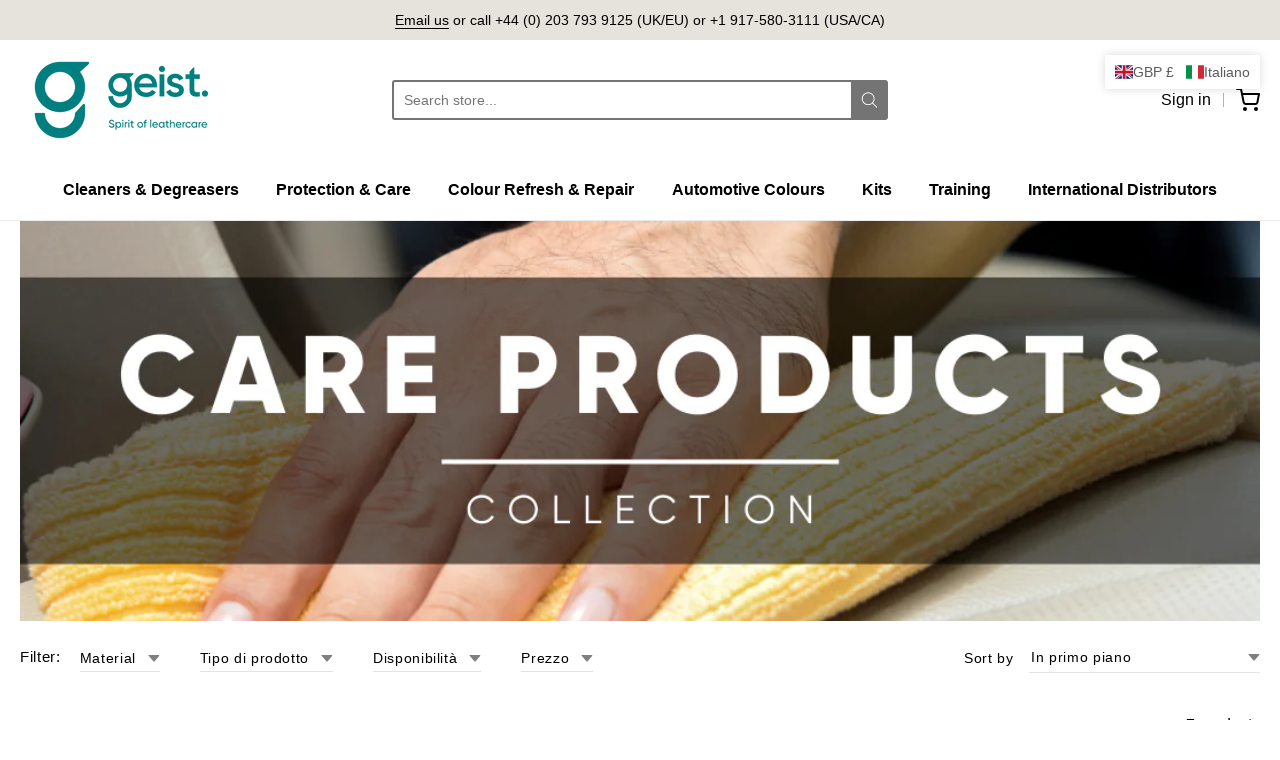

--- FILE ---
content_type: text/html; charset=utf-8
request_url: https://www.leathercare.com/it/collections/condition
body_size: 69536
content:
<!doctype html>














<!-- Proudly powered by Shopify - https://shopify.com -->

<html class="no-js collection protection-amp-care" lang="it">

  <head>
    
     <script src="//code.jquery.com/jquery-1.11.3.js"></script>

    <meta charset="utf-8">
<meta http-equiv="X-UA-Compatible" content="IE=edge,chrome=1">
<meta name="viewport" content="width=device-width, initial-scale=1">

<link rel="canonical" href="https://www.leathercare.com/it/collections/condition">


  <link rel="shortcut icon" href="//www.leathercare.com/cdn/shop/files/Geist_Logo_Symbol_Dark_32x32.png?v=1654693801" type="image/png">











<title>Protection &amp; Care | www.leathercare.com</title>





    <meta property="og:site_name" content="www.leathercare.com">


  <meta property="og:type" content="website">
  <meta property="og:title" content="Protection &amp; Care">
  <meta property="og:url" content="https://www.leathercare.com/it/collections/condition">
  <meta property="og:description" content="We supply specialist custom mixed leather dyes and paints, cleaners, stain removers, protectors, repair and restoration products for use on automotive, furniture, handbags, shoes and more. ">
  <meta property="og:image" content="http://www.leathercare.com/cdn/shop/collections/A_Images_3_1200x630.png?v=1666965952">
  <meta property="og:image:secure_url" content="https://www.leathercare.com/cdn/shop/collections/A_Images_3_1200x630.png?v=1666965952">
  <meta property="og:image:width" content="1200"/>
  <meta property="og:image:height" content="630"/>



  <meta name="twitter:card" content="summary">






<link rel="stylesheet" href="https://pro.fontawesome.com/releases/v5.10.0/css/all.css" integrity="sha384-AYmEC3Yw5cVb3ZcuHtOA93w35dYTsvhLPVnYs9eStHfGJvOvKxVfELGroGkvsg+p" crossorigin="anonymous"/>
    <link href="https://cdnjs.cloudflare.com/ajax/libs/font-awesome/4.7.0/css/font-awesome.min.css" rel="stylesheet" type="text/css" media="all" />
    <link rel="preconnect" href="https://cdn.shopify.com" crossorigin>
    <link rel="preconnect" href="https://fonts.shopify.com" crossorigin>

    







<link rel="preload" as="font" href="" type="font/woff2" crossorigin="anonymous"/>


  <link rel="preload" as="font" href="" type="font/woff2" crossorigin="anonymous"/>



  <link rel="preload" as="font" href="" type="font/woff2" crossorigin="anonymous"/>



  <link rel="preload" as="font" href="" type="font/woff2" crossorigin="anonymous"/>










<link rel="preload" as="font" href="" type="font/woff2" crossorigin="anonymous"/>


  <link rel="preload" as="font" href="" type="font/woff2" crossorigin="anonymous"/>



  <link rel="preload" as="font" href="" type="font/woff2" crossorigin="anonymous"/>



  <link rel="preload" as="font" href="" type="font/woff2" crossorigin="anonymous"/>










<link rel="preload" as="font" href="" type="font/woff2" crossorigin="anonymous"/>


  <link rel="preload" as="font" href="" type="font/woff2" crossorigin="anonymous"/>



  <link rel="preload" as="font" href="" type="font/woff2" crossorigin="anonymous"/>



  <link rel="preload" as="font" href="" type="font/woff2" crossorigin="anonymous"/>


    <style data-shopify>
  :root {
    /* Content */

    --bg_header_color: #ffffff;
    --color_header_text: #000000;
    --color_content_heading: #000000;
    --color_content_text: #000000;
    --color_content_text_light: #007c7d;
    --color_content_text_extra_light: rgba(0, 124, 125, 0.2);
    --color_content_link: #007c7d;
    --color_content_link_hover: #007c7d;
    --color_content_line: #000000;
    --bg_content_color: #ffffff;

    /* Button */
    --bg_content_button: #747474;
    --bg_content_button_hover: #007c7d;
    --color_content_button_text: #ffffff;
    --color_content_button_text_hover: #ffffff;
    --bg_content_button_alpha_05: rgba(116, 116, 116, 0.05);

    /* Top Bar */
    --color_top_bar_text: #000000;
    --color_top_bar_link: #000000;
    --color_top_bar_link_hover: #000000;
    --bg_top_bar_color: #ffffff;


    /*Main Menu */
    --color_main_menu_link: #000000;
    --color_main_menu_link_hover: #007c7d;
    --color_header_line: #000000;

    /* Typo */
    --typo_main_menu_dropdown_font_size: 16px;
    --typo_primary_line_height: 1.5;

    /* Footer */
    --color_footer_content_text: #000000;
    --color_footer_text: #000000;
    --color_footer_link: #000000;
    --color_footer_link_hover: #000000;
    --color_footer_content_text_light: #007c7d;
    --color_footer_content_link: #007c7d;
    --color_footer_content_link_hover: #007c7d;
    --bg_footer_content_color: #e6e2dc;
    --color_footer_content_heading: #000000;
    --color_footer_content_line: #000000;
    --bg_footer_color: #e6e2dc;
    --color_footer_text_alpha_25: rgba(0, 0, 0, 0.25);


    /* Misc */
    --bg_sale_sticker_color: #007c7d;
    --color_sale_sticker: #ffffff;
    --color_brand_link: #000000;


    /* Announcement */
    --color_announcement_bar_text: #000000;
    --bg_announcement_bar_color: #e6e2dc;

    /* Sticky Cart */
    --sticky_cart_text: #000000;
    --sticky_cart_background: #ffffff;
    --sticky_cart_text_hover: #333333;

    /* Custom */
    --bg_content_color_alpha_8: rgba(255, 255, 255, 0.8);
    --color_content_link_alpha_08: rgba(0, 124, 125, 0.08);
    --color_content_link_alpha_6: rgba(0, 124, 125, 0.6);
    --color_content_link_alpha_3: rgba(0, 124, 125, 0.3);
    --color_content_link_alpha_2: rgba(0, 124, 125, 0.2);

    /* SVGs */
    --color_content_text_select_alpha_5: url("data:image/svg+xml,%3Csvg xmlns='http://www.w3.org/2000/svg' width='12px' height='7px' fill='rgba(0, 0, 0, 0.5)'%3E%3Cpath d='M0.653526932,0.762448087 C0.292593974,0.341359636 0.455760956,0 1.00247329,0 L10.5044548,0 C11.3304216,0 11.5684948,0.503422737 11.0226426,1.14025025 L6.65352693,6.23755191 C6.29259397,6.65864036 5.71060753,6.66237545 5.34647307,6.23755191 L0.653526932,0.762448087 Z'%3E%3C/path%3E%3C/svg%3E");
    --color_content_text_select: url("data:image/svg+xml,%3Csvg xmlns='http://www.w3.org/2000/svg' width='12px' height='7px' fill='%23000000'%3E%3Cpath d='M0.653526932,0.762448087 C0.292593974,0.341359636 0.455760956,0 1.00247329,0 L10.5044548,0 C11.3304216,0 11.5684948,0.503422737 11.0226426,1.14025025 L6.65352693,6.23755191 C6.29259397,6.65864036 5.71060753,6.66237545 5.34647307,6.23755191 L0.653526932,0.762448087 Z'%3E%3C/path%3E%3C/svg%3E");
    --color_footer_text_select_alpha_25: url("data:image/svg+xml,%3Csvg xmlns='http://www.w3.org/2000/svg' width='12px' height='7px' fill='rgba(0, 0, 0, 0.25)'%3E%3Cpath d='M0.653526932,0.762448087 C0.292593974,0.341359636 0.455760956,0 1.00247329,0 L10.5044548,0 C11.3304216,0 11.5684948,0.503422737 11.0226426,1.14025025 L6.65352693,6.23755191 C6.29259397,6.65864036 5.71060753,6.66237545 5.34647307,6.23755191 L0.653526932,0.762448087 Z'%3E%3C/path%3E%3C/svg%3E");
    --color_footer_text_select: url("data:image/svg+xml,%3Csvg xmlns='http://www.w3.org/2000/svg' width='12px' height='7px' fill='%23000000'%3E%3Cpath d='M0.653526932,0.762448087 C0.292593974,0.341359636 0.455760956,0 1.00247329,0 L10.5044548,0 C11.3304216,0 11.5684948,0.503422737 11.0226426,1.14025025 L6.65352693,6.23755191 C6.29259397,6.65864036 5.71060753,6.66237545 5.34647307,6.23755191 L0.653526932,0.762448087 Z'%3E%3C/path%3E%3C/svg%3E");


    /* specific colors for Shop Pay Installments Banner */
    --payment-terms-background-color: #ffffff;
    /* End Shop Pay Installment Banner */

  }
</style>


    <style id="initial-css">
  *,::after,::before{box-sizing:border-box}
  html {
    box-sizing: border-box;
    height: 100%;
  }
  #loading {
    opacity: 1;
    visibility: visible;
    display: -webkit-box;
    display: -webkit-flex;
    display: -ms-flexbox;
    display: flex;
    -webkit-box-pack: center;
    -webkit-justify-content: center;
    -ms-flex-pack: center;
    justify-content: center;
    -webkit-box-align: center;
    -webkit-align-items: center;
    -ms-flex-align: center;
    align-items: center;
    position: fixed;
    top: 0;
    left: 0;
    width: 100% !important;
    height: 100% !important;
    z-index: 999999;
    background-color: #fff;
  }
  #loading .spinner {
    position: relative;
    width: 40px;
    height: 20px;
  }
  #loading .spinner:before,
  #loading .spinner:after {
    display: inline-block;
    content: "";
    position: absolute;
    left: 0;
    width: 50%;
    height: 100%;
    border-radius: 50%;
    -webkit-animation: spinner-move ease-in-out 0.5s infinite alternate,
      spinner-cover 1s infinite reverse;
    animation: spinner-move ease-in-out 0.5s infinite alternate,
      spinner-cover 1s infinite reverse;
  }
  #loading .spinner:before {
    background-color: var(--color_content_link);
    -webkit-animation-direction: alternate-reverse, normal;
    animation-direction: alternate-reverse, normal;
  }
  #loading .spinner:after {
    background-color: var(--color_content_link_hover);
  }
  @-webkit-keyframes spinner-move {
    to {
      left: 50%;
    }
  }
  @keyframes spinner-move {
    to {
      left: 50%;
    }
  }
  @-webkit-keyframes spinner-cover {
    0%,
    49.9% {
      z-index: 1;
    }
    50.1%,
    to {
      z-index: 0;
    }
  }
  @keyframes spinner-cover {
    0%,
    49.9% {
      z-index: 1;
    }
    50.1%,
    to {
      z-index: 0;
    }
  }

  #shopify-section-header {
    border-bottom: 1px solid rgba(0,0,0,.08);
  }

  @media screen and (min-width: 640px) {
    .columns.medium-6:last-child {margin-right: 0;}
  }
  @media screen and (min-width: 1024px) {
    .columns.medium-6:last-child {margin-right: 0;}
  }
  /* NORMALIZE.CSS 8.0.1 */
html{line-height:1.15;-webkit-text-size-adjust:100%}body{margin:0}main{display:block}h1{font-size:2em;margin:.67em 0}hr{box-sizing:content-box;height:0;overflow:visible}pre{font-family:monospace,monospace;font-size:1em}a{background-color:transparent}abbr[title]{border-bottom:none;text-decoration:underline;text-decoration:underline dotted}b,strong{font-weight:bolder}code,kbd,samp{font-family:monospace,monospace;font-size:1em}small{font-size:80%}sub,sup{font-size:75%;line-height:0;position:relative;vertical-align:baseline}sub{bottom:-.25em}sup{top:-.5em}img{border-style:none}button,input,optgroup,select,textarea{font-family:inherit;font-size:100%;line-height:1.15;margin:0}button,input{overflow:visible}button,select{text-transform:none}[type=button],[type=reset],[type=submit],button{-webkit-appearance:button}[type=button]::-moz-focus-inner,[type=reset]::-moz-focus-inner,[type=submit]::-moz-focus-inner,button::-moz-focus-inner{border-style:none;padding:0}[type=button]:-moz-focusring,[type=reset]:-moz-focusring,[type=submit]:-moz-focusring,button:-moz-focusring{outline:1px dotted ButtonText}fieldset{padding:.35em .75em .625em}legend{box-sizing:border-box;color:inherit;display:table;max-width:100%;padding:0;white-space:normal}progress{vertical-align:baseline}textarea{overflow:auto}[type=checkbox],[type=radio]{box-sizing:border-box;padding:0}[type=number]::-webkit-inner-spin-button,[type=number]::-webkit-outer-spin-button{height:auto}[type=search]{-webkit-appearance:textfield;outline-offset:-2px}[type=search]::-webkit-search-decoration{-webkit-appearance:none}::-webkit-file-upload-button{-webkit-appearance:button;font:inherit}details{display:block}summary{display:list-item}template{display:none}[hidden]{display:none}
/* FLICKITY 2.2.1 */
.flickity-enabled{position:relative}.flickity-enabled:focus{outline:0}.flickity-viewport{overflow:hidden;position:relative;height:100%}.flickity-slider{position:absolute;width:100%;height:100%}.flickity-enabled.is-draggable{-webkit-tap-highlight-color:transparent;-webkit-user-select:none;-moz-user-select:none;-ms-user-select:none;user-select:none}.flickity-enabled.is-draggable .flickity-viewport{cursor:move;cursor:-webkit-grab;cursor:grab}.flickity-enabled.is-draggable .flickity-viewport.is-pointer-down{cursor:-webkit-grabbing;cursor:grabbing}.flickity-button{position:absolute;background:hsla(0,0%,100%,.75);border:none;color:#333}.flickity-button:hover{background:#fff;cursor:pointer}.flickity-button:focus{outline:0;box-shadow:0 0 0 5px #19f}.flickity-button:active{opacity:.6}.flickity-button:disabled{opacity:.3;cursor:auto;pointer-events:none}.flickity-button-icon{fill:currentColor}.flickity-prev-next-button{top:50%;width:44px;height:44px;border-radius:50%;transform:translateY(-50%)}.flickity-prev-next-button.previous{left:10px}.flickity-prev-next-button.next{right:10px}.flickity-rtl .flickity-prev-next-button.previous{left:auto;right:10px}.flickity-rtl .flickity-prev-next-button.next{right:auto;left:10px}.flickity-prev-next-button .flickity-button-icon{position:absolute;left:20%;top:20%;width:60%;height:60%}.flickity-page-dots{position:absolute;width:100%;bottom:-25px;padding:0;margin:0;list-style:none;text-align:center;line-height:1}.flickity-rtl .flickity-page-dots{direction:rtl}.flickity-page-dots .dot{display:inline-block;width:10px;height:10px;margin:0 8px;background:#333;border-radius:50%;opacity:.25;cursor:pointer}.flickity-page-dots .dot.is-selected{opacity:1}

  .secondary-media-types.image-container-position.aspect__square {
    height: 5.375rem;
  }
  /** Typeahead */
  .typeahead__container * {
      -webkit-box-sizing: border-box;
      box-sizing: border-box;
      outline: 0;
  }
  .typeahead__field {
    color: #555;
  }
  .typeahead__field {
      display: -webkit-box;
      display: -webkit-flex;
      display: -ms-flexbox;
      display: flex;
      position: relative;
      width: 100%;
  }
  .typeahead__query {
    position: relative;
    z-index: 2;
    width: 100%;
  }
  .typeahead__button, .typeahead__filter {
    z-index: 1;
  }
  .typeahead__field .typeahead__hint, .typeahead__field [contenteditable], .typeahead__field input, .typeahead__field textarea {
    display: block;
    width: 100%;
    line-height: 1.25;
    min-height: calc(.5rem * 2 + 1.25rem + 2px);
    padding: .5rem .75rem;
    background: #fff;
    border: 1px solid #ccc;
    border-radius: 2px 0 0 2px;
    -webkit-appearance: none;
    -moz-appearance: none;
    appearance: none;
    -webkit-box-sizing: border-box;
    box-sizing: border-box;
  }
  .typeahead__container button, .typeahead__container input {
    overflow: visible;
  }
  .typeahead__container button, .typeahead__container input, .typeahead__container optgroup, .typeahead__container select, .typeahead__container textarea {
    font: inherit;
    margin: 0;
  }
  [type=search] {
    -webkit-appearance: textfield;
   outline-offset: -2px;
  }
  .typeahead__container input {
    font: inherit;
  }
  .typeahead__container [type=submit], .typeahead__container button {
    -webkit-appearance: button;
  }
  .typeahead__container button {
    display: inline-block;
    margin-bottom: 0;
    text-align: center;
    -ms-touch-action: manipulation;
    touch-action: manipulation;
    cursor: pointer;
    background-color: #fff;
    border: 1px solid #ccc;
    line-height: 1.25;
    padding: .5rem .75rem;
    -webkit-user-select: none;
    -moz-user-select: none;
    -ms-user-select: none;
    user-select: none;
    color: #555;
  }
  .typeahead__container button {
    text-transform: none;
    font: inherit;
    vertical-align: middle;
    white-space: nowrap;
  }
  .typeahead__cancel-button {
    display: none;
    width: 37px;
    height: 40px;
    padding: 7px;
    font-size: 1.25rem;
    line-height: 1;
  }

  .shopify-payment-button__button--hidden {
    display: none!important
  }

  .pricing.lht {
    height: 29px;
  }
</style>


    <link rel="stylesheet" href="//www.leathercare.com/cdn/shop/t/5/assets/theme-vendor.css?v=8065581097027463061655887796" type="text/css" media="print" onload="this.media='all'">
    <link rel="stylesheet" href="//www.leathercare.com/cdn/shop/t/5/assets/theme.css?v=132739545346043409071656345669" type="text/css" media="all" onload="this.media='all'">
    <link rel="stylesheet" href="//www.leathercare.com/cdn/shop/t/5/assets/theme-custom.css?v=76371433812482181681667203901" type="text/css" media="print" onload="this.media='all'">
    <link rel="stylesheet" href="//www.leathercare.com/cdn/shop/t/5/assets/fonts.css?v=154246354118009462401759332644" type="text/css" media="print" onload="this.media='all'">

    <noscript>
      <link rel="stylesheet" href="//www.leathercare.com/cdn/shop/t/5/assets/theme-vendor.css?v=8065581097027463061655887796" type="text/css" media="all">
      <link rel="stylesheet" href="//www.leathercare.com/cdn/shop/t/5/assets/theme.css?v=132739545346043409071656345669" type="text/css" media="all">
      <link rel="stylesheet" href="//www.leathercare.com/cdn/shop/t/5/assets/fonts.css?v=154246354118009462401759332644" type="text/css" media="all">
    </noscript>

    <script>
  document.documentElement.className = document.documentElement.className.replace('no-js', 'js');
  window.addEventListener('DOMContentLoaded', (e) => {
    skupHideSpinner();
    skupSetViewPortForMobile();
  });

  function skupHideSpinner() {
    const loading = document.getElementById('loading');
    if (! loading) {
      return;
    }
    loading.style.opacity = '0';
    loading.style.visibility = 'hidden';
    setTimeout(function () {
      loading.style.display = 'none';
    }, 1000);
  }

  function skupSetViewPortForMobile() {
    /*(function ($) {
      var meta = $('head meta[name="viewport"]');
      $("input, select, textarea").on('touchstart', function() {
        meta.attr('content', 'width=device-width, initial-scale=1, user-scalable=0');
      });
      $("input, select, textarea").on('touchend', function() {
        setTimeout(function () {
          meta.attr('content', 'width=device-width, initial-scale=1, user-scalable=1');
        }, 100);
      });
    }(jQuery.noConflict()));*/
  }
</script>


    <script>
  window.lazySizesConfig = window.lazySizesConfig || {};
  lazySizesConfig.loadMode = 1;
  lazySizesConfig.loadHidden = false;
</script>
<script src="https://cdnjs.cloudflare.com/ajax/libs/lazysizes/4.0.1/plugins/respimg/ls.respimg.min.js" async="async"></script>
<script src="https://cdnjs.cloudflare.com/ajax/libs/lazysizes/4.0.1/plugins/rias/ls.rias.min.js" async="async"></script>
<script src="https://cdnjs.cloudflare.com/ajax/libs/lazysizes/4.0.1/plugins/parent-fit/ls.parent-fit.min.js" async="async"></script>
<script src="https://cdnjs.cloudflare.com/ajax/libs/lazysizes/4.0.1/plugins/bgset/ls.bgset.min.js" async="async"></script>
<script src="https://cdnjs.cloudflare.com/ajax/libs/lazysizes/4.0.1/lazysizes.min.js" async="async"></script>

    




















<script>
  window.Station || (window.Station = {
    App: {
      config: {
        mediumScreen: 640,
        largeScreen: 1024
      }
    },
    Theme: {
      givenName: "Providence",
      id: 126692163724,
      name: "Providence",
      version: "5.11.10",
      config: {
        search: {
          enableSuggestions: true,
          showVendor: false,
          showPrice: false,
          showUnavailableProducts: "hide",
          enterKeySubmit: true
        },
        product: {
          enableDeepLinking: true,
          enableHighlightAddWhenSale: true,
          enableLightbox: true,
          enableQtyLimit: false,
          enableSelectAnOption: false,
          enableSetVariantFromSecondary: true,
          lightboxImageSize: "master",
          primaryImageSize: "1024x1024",
          showPrimaryImageFirst: false
        },
        mediaQuery: {
          mediumUp: 'screen and (min-width: 768px)',
          small: 'screen and (max-width: 767px)',
        }
      },
      current: {
        article: null,
        cart: {"note":null,"attributes":{},"original_total_price":0,"total_price":0,"total_discount":0,"total_weight":0.0,"item_count":0,"items":[],"requires_shipping":false,"currency":"GBP","items_subtotal_price":0,"cart_level_discount_applications":[],"checkout_charge_amount":0},
        collection: {"id":275289637004,"handle":"condition","title":"Protection \u0026 Care","updated_at":"2026-01-21T12:29:33+00:00","body_html":"","published_at":"2022-06-13T12:53:49+01:00","sort_order":"manual","template_suffix":"","disjunctive":false,"rules":[{"column":"tag","relation":"equals","condition":"Care"},{"column":"type","relation":"not_equals","condition":"mws_apo_generated"}],"published_scope":"global","image":{"created_at":"2022-08-31T17:19:32+01:00","alt":null,"width":1080,"height":1080,"src":"\/\/www.leathercare.com\/cdn\/shop\/collections\/A_Images_3.png?v=1666965952"}},
        featured_media_id: null,
        featuredImageID: null,
        product: null,
        template: "collection",
        templateType: "collection",
        variant: null,
        players: {
          youtube: {},
          vimeo: {}
        }
      },
      customerLoggedIn: false,
      shop: {
        collectionsCount: 40,
        currency: "GBP",
        domain: "www.leathercare.com",
        locale: "it",
        moneyFormat: "\u003cspan class=money\u003e£{{amount}}\u003c\/span\u003e",
        moneyWithCurrencyFormat: "\u003cspan class=money\u003e£{{amount}} GBP\u003c\/span\u003e",
        name: "www.leathercare.com",
        productsCount: 229,
        url: "https:\/\/www.leathercare.com",
        
        root: "\/it\/"
      },
      i18n: {
        search: {
          suggestions: {
            products: "Products",
            collections: "Collections",
            pages: "Pages",
            articles: "Articles",
          },
          results: {
            show: "Show all results for",
            none: "No results found for"
          }
        },
        cart: {
          itemCount: {
            zero: "0 items",
            one: "1 item",
            other: "{{ count }} items"
          },
          notification: {
            productAdded: "{{ product_title }} has been added to your cart. {{ view_cart_link }}",
            viewCartLink: "View Cart"
          }
        },
        map: {
          errors: {
            addressError: "Error looking up that address",
            addressNoResults: "No results for that address",
            addressQueryLimitHTML: "You have exceeded the Google API usage limit. Consider upgrading to a \u003ca href=\"https:\/\/developers.google.com\/maps\/premium\/usage-limits\"\u003ePremium Plan\u003c\/a\u003e.",
            authErrorHTML: "There was a problem authenticating your Google Maps API Key"
          }
        },
        product: {
          addToCart: "Add to Cart",
          soldOut: "Sold Out",
          unavailable: "Unavailable",
          onSale: "Sale!",
          regularPrice: "Regular price",
          unitPrice: "per",
          unitPriceSeparator: "per"
        },
        a11y: {
          close: "Close"
        }
      }
    }
  });
  window.Station.Theme.current.inventory || (window.Station.Theme.current.inventory = {});
</script>


    <script type="text/javascript" src="//www.leathercare.com/cdn/shop/t/5/assets/theme-vendor.js?v=115272055657488956361655887782" defer="defer"></script>

    <script type="text/javascript" src="/services/javascripts/currencies.js" defer="defer"></script>
    <script type="text/javascript" src="//www.leathercare.com/cdn/shop/t/5/assets/jquery.currencies.min.js?v=60353433255631663501655887778" defer="defer"></script>
    <script type="text/javascript" src="//www.leathercare.com/cdn/shop/t/5/assets/theme.js?v=32067175397102525101656331205" defer="defer"></script>
    <script type="text/javascript" src="//www.leathercare.com/cdn/shop/t/5/assets/theme-custom.js?v=2786494405936754481655887781" defer="defer"></script>

    <script>window.performance && window.performance.mark && window.performance.mark('shopify.content_for_header.start');</script><meta name="google-site-verification" content="E5CVmdgO9FCGILYXJRkReqiVZjB0Yhs0vLYPUVST7wc">
<meta name="facebook-domain-verification" content="6q4ide1re5xjk9dv9c77dz90dd8b37">
<meta name="google-site-verification" content="bo2PU4NYBVkeJAyqll_SMd74OpK0m5yr1DFFpvUyi9Y">
<meta id="shopify-digital-wallet" name="shopify-digital-wallet" content="/59831713932/digital_wallets/dialog">
<meta name="shopify-checkout-api-token" content="bd27ce07d39de450bc988144e4bb139b">
<meta id="in-context-paypal-metadata" data-shop-id="59831713932" data-venmo-supported="false" data-environment="production" data-locale="it_IT" data-paypal-v4="true" data-currency="GBP">
<link rel="alternate" type="application/atom+xml" title="Feed" href="/it/collections/condition.atom" />
<link rel="alternate" hreflang="x-default" href="https://www.leathercare.com/collections/condition">
<link rel="alternate" hreflang="en" href="https://www.leathercare.com/collections/condition">
<link rel="alternate" hreflang="fr" href="https://www.leathercare.com/fr/collections/condition">
<link rel="alternate" hreflang="de" href="https://www.leathercare.com/de/collections/condition">
<link rel="alternate" hreflang="it" href="https://www.leathercare.com/it/collections/condition">
<link rel="alternate" hreflang="es" href="https://www.leathercare.com/es/collections/condition">
<link rel="alternate" hreflang="en-AE" href="https://www.leathercare.com/en-int/collections/condition">
<link rel="alternate" hreflang="de-AE" href="https://www.leathercare.com/de-int/collections/condition">
<link rel="alternate" hreflang="fr-AE" href="https://www.leathercare.com/fr-int/collections/condition">
<link rel="alternate" hreflang="it-AE" href="https://www.leathercare.com/it-int/collections/condition">
<link rel="alternate" hreflang="es-AE" href="https://www.leathercare.com/es-int/collections/condition">
<link rel="alternate" hreflang="en-AU" href="https://www.leathercare.com/en-int/collections/condition">
<link rel="alternate" hreflang="de-AU" href="https://www.leathercare.com/de-int/collections/condition">
<link rel="alternate" hreflang="fr-AU" href="https://www.leathercare.com/fr-int/collections/condition">
<link rel="alternate" hreflang="it-AU" href="https://www.leathercare.com/it-int/collections/condition">
<link rel="alternate" hreflang="es-AU" href="https://www.leathercare.com/es-int/collections/condition">
<link rel="alternate" hreflang="en-HK" href="https://www.leathercare.com/en-int/collections/condition">
<link rel="alternate" hreflang="de-HK" href="https://www.leathercare.com/de-int/collections/condition">
<link rel="alternate" hreflang="fr-HK" href="https://www.leathercare.com/fr-int/collections/condition">
<link rel="alternate" hreflang="it-HK" href="https://www.leathercare.com/it-int/collections/condition">
<link rel="alternate" hreflang="es-HK" href="https://www.leathercare.com/es-int/collections/condition">
<link rel="alternate" hreflang="en-IL" href="https://www.leathercare.com/en-int/collections/condition">
<link rel="alternate" hreflang="de-IL" href="https://www.leathercare.com/de-int/collections/condition">
<link rel="alternate" hreflang="fr-IL" href="https://www.leathercare.com/fr-int/collections/condition">
<link rel="alternate" hreflang="it-IL" href="https://www.leathercare.com/it-int/collections/condition">
<link rel="alternate" hreflang="es-IL" href="https://www.leathercare.com/es-int/collections/condition">
<link rel="alternate" hreflang="en-JP" href="https://www.leathercare.com/en-int/collections/condition">
<link rel="alternate" hreflang="de-JP" href="https://www.leathercare.com/de-int/collections/condition">
<link rel="alternate" hreflang="fr-JP" href="https://www.leathercare.com/fr-int/collections/condition">
<link rel="alternate" hreflang="it-JP" href="https://www.leathercare.com/it-int/collections/condition">
<link rel="alternate" hreflang="es-JP" href="https://www.leathercare.com/es-int/collections/condition">
<link rel="alternate" hreflang="en-KR" href="https://www.leathercare.com/en-int/collections/condition">
<link rel="alternate" hreflang="de-KR" href="https://www.leathercare.com/de-int/collections/condition">
<link rel="alternate" hreflang="fr-KR" href="https://www.leathercare.com/fr-int/collections/condition">
<link rel="alternate" hreflang="it-KR" href="https://www.leathercare.com/it-int/collections/condition">
<link rel="alternate" hreflang="es-KR" href="https://www.leathercare.com/es-int/collections/condition">
<link rel="alternate" hreflang="en-MY" href="https://www.leathercare.com/en-int/collections/condition">
<link rel="alternate" hreflang="de-MY" href="https://www.leathercare.com/de-int/collections/condition">
<link rel="alternate" hreflang="fr-MY" href="https://www.leathercare.com/fr-int/collections/condition">
<link rel="alternate" hreflang="it-MY" href="https://www.leathercare.com/it-int/collections/condition">
<link rel="alternate" hreflang="es-MY" href="https://www.leathercare.com/es-int/collections/condition">
<link rel="alternate" hreflang="en-NZ" href="https://www.leathercare.com/en-int/collections/condition">
<link rel="alternate" hreflang="de-NZ" href="https://www.leathercare.com/de-int/collections/condition">
<link rel="alternate" hreflang="fr-NZ" href="https://www.leathercare.com/fr-int/collections/condition">
<link rel="alternate" hreflang="it-NZ" href="https://www.leathercare.com/it-int/collections/condition">
<link rel="alternate" hreflang="es-NZ" href="https://www.leathercare.com/es-int/collections/condition">
<link rel="alternate" hreflang="en-SG" href="https://www.leathercare.com/en-int/collections/condition">
<link rel="alternate" hreflang="de-SG" href="https://www.leathercare.com/de-int/collections/condition">
<link rel="alternate" hreflang="fr-SG" href="https://www.leathercare.com/fr-int/collections/condition">
<link rel="alternate" hreflang="it-SG" href="https://www.leathercare.com/it-int/collections/condition">
<link rel="alternate" hreflang="es-SG" href="https://www.leathercare.com/es-int/collections/condition">
<link rel="alternate" hreflang="en-CY" href="https://www.leathercare.com/en-int/collections/condition">
<link rel="alternate" hreflang="de-CY" href="https://www.leathercare.com/de-int/collections/condition">
<link rel="alternate" hreflang="fr-CY" href="https://www.leathercare.com/fr-int/collections/condition">
<link rel="alternate" hreflang="it-CY" href="https://www.leathercare.com/it-int/collections/condition">
<link rel="alternate" hreflang="es-CY" href="https://www.leathercare.com/es-int/collections/condition">
<link rel="alternate" hreflang="en-DZ" href="https://www.leathercare.com/en-int/collections/condition">
<link rel="alternate" hreflang="de-DZ" href="https://www.leathercare.com/de-int/collections/condition">
<link rel="alternate" hreflang="fr-DZ" href="https://www.leathercare.com/fr-int/collections/condition">
<link rel="alternate" hreflang="it-DZ" href="https://www.leathercare.com/it-int/collections/condition">
<link rel="alternate" hreflang="es-DZ" href="https://www.leathercare.com/es-int/collections/condition">
<link rel="alternate" hreflang="en-AO" href="https://www.leathercare.com/en-int/collections/condition">
<link rel="alternate" hreflang="de-AO" href="https://www.leathercare.com/de-int/collections/condition">
<link rel="alternate" hreflang="fr-AO" href="https://www.leathercare.com/fr-int/collections/condition">
<link rel="alternate" hreflang="it-AO" href="https://www.leathercare.com/it-int/collections/condition">
<link rel="alternate" hreflang="es-AO" href="https://www.leathercare.com/es-int/collections/condition">
<link rel="alternate" hreflang="en-AC" href="https://www.leathercare.com/en-int/collections/condition">
<link rel="alternate" hreflang="de-AC" href="https://www.leathercare.com/de-int/collections/condition">
<link rel="alternate" hreflang="fr-AC" href="https://www.leathercare.com/fr-int/collections/condition">
<link rel="alternate" hreflang="it-AC" href="https://www.leathercare.com/it-int/collections/condition">
<link rel="alternate" hreflang="es-AC" href="https://www.leathercare.com/es-int/collections/condition">
<link rel="alternate" hreflang="en-BJ" href="https://www.leathercare.com/en-int/collections/condition">
<link rel="alternate" hreflang="de-BJ" href="https://www.leathercare.com/de-int/collections/condition">
<link rel="alternate" hreflang="fr-BJ" href="https://www.leathercare.com/fr-int/collections/condition">
<link rel="alternate" hreflang="it-BJ" href="https://www.leathercare.com/it-int/collections/condition">
<link rel="alternate" hreflang="es-BJ" href="https://www.leathercare.com/es-int/collections/condition">
<link rel="alternate" hreflang="en-BW" href="https://www.leathercare.com/en-int/collections/condition">
<link rel="alternate" hreflang="de-BW" href="https://www.leathercare.com/de-int/collections/condition">
<link rel="alternate" hreflang="fr-BW" href="https://www.leathercare.com/fr-int/collections/condition">
<link rel="alternate" hreflang="it-BW" href="https://www.leathercare.com/it-int/collections/condition">
<link rel="alternate" hreflang="es-BW" href="https://www.leathercare.com/es-int/collections/condition">
<link rel="alternate" hreflang="en-IO" href="https://www.leathercare.com/en-int/collections/condition">
<link rel="alternate" hreflang="de-IO" href="https://www.leathercare.com/de-int/collections/condition">
<link rel="alternate" hreflang="fr-IO" href="https://www.leathercare.com/fr-int/collections/condition">
<link rel="alternate" hreflang="it-IO" href="https://www.leathercare.com/it-int/collections/condition">
<link rel="alternate" hreflang="es-IO" href="https://www.leathercare.com/es-int/collections/condition">
<link rel="alternate" hreflang="en-BF" href="https://www.leathercare.com/en-int/collections/condition">
<link rel="alternate" hreflang="de-BF" href="https://www.leathercare.com/de-int/collections/condition">
<link rel="alternate" hreflang="fr-BF" href="https://www.leathercare.com/fr-int/collections/condition">
<link rel="alternate" hreflang="it-BF" href="https://www.leathercare.com/it-int/collections/condition">
<link rel="alternate" hreflang="es-BF" href="https://www.leathercare.com/es-int/collections/condition">
<link rel="alternate" hreflang="en-BI" href="https://www.leathercare.com/en-int/collections/condition">
<link rel="alternate" hreflang="de-BI" href="https://www.leathercare.com/de-int/collections/condition">
<link rel="alternate" hreflang="fr-BI" href="https://www.leathercare.com/fr-int/collections/condition">
<link rel="alternate" hreflang="it-BI" href="https://www.leathercare.com/it-int/collections/condition">
<link rel="alternate" hreflang="es-BI" href="https://www.leathercare.com/es-int/collections/condition">
<link rel="alternate" hreflang="en-CM" href="https://www.leathercare.com/en-int/collections/condition">
<link rel="alternate" hreflang="de-CM" href="https://www.leathercare.com/de-int/collections/condition">
<link rel="alternate" hreflang="fr-CM" href="https://www.leathercare.com/fr-int/collections/condition">
<link rel="alternate" hreflang="it-CM" href="https://www.leathercare.com/it-int/collections/condition">
<link rel="alternate" hreflang="es-CM" href="https://www.leathercare.com/es-int/collections/condition">
<link rel="alternate" hreflang="en-CV" href="https://www.leathercare.com/en-int/collections/condition">
<link rel="alternate" hreflang="de-CV" href="https://www.leathercare.com/de-int/collections/condition">
<link rel="alternate" hreflang="fr-CV" href="https://www.leathercare.com/fr-int/collections/condition">
<link rel="alternate" hreflang="it-CV" href="https://www.leathercare.com/it-int/collections/condition">
<link rel="alternate" hreflang="es-CV" href="https://www.leathercare.com/es-int/collections/condition">
<link rel="alternate" hreflang="en-CF" href="https://www.leathercare.com/en-int/collections/condition">
<link rel="alternate" hreflang="de-CF" href="https://www.leathercare.com/de-int/collections/condition">
<link rel="alternate" hreflang="fr-CF" href="https://www.leathercare.com/fr-int/collections/condition">
<link rel="alternate" hreflang="it-CF" href="https://www.leathercare.com/it-int/collections/condition">
<link rel="alternate" hreflang="es-CF" href="https://www.leathercare.com/es-int/collections/condition">
<link rel="alternate" hreflang="en-TD" href="https://www.leathercare.com/en-int/collections/condition">
<link rel="alternate" hreflang="de-TD" href="https://www.leathercare.com/de-int/collections/condition">
<link rel="alternate" hreflang="fr-TD" href="https://www.leathercare.com/fr-int/collections/condition">
<link rel="alternate" hreflang="it-TD" href="https://www.leathercare.com/it-int/collections/condition">
<link rel="alternate" hreflang="es-TD" href="https://www.leathercare.com/es-int/collections/condition">
<link rel="alternate" hreflang="en-KM" href="https://www.leathercare.com/en-int/collections/condition">
<link rel="alternate" hreflang="de-KM" href="https://www.leathercare.com/de-int/collections/condition">
<link rel="alternate" hreflang="fr-KM" href="https://www.leathercare.com/fr-int/collections/condition">
<link rel="alternate" hreflang="it-KM" href="https://www.leathercare.com/it-int/collections/condition">
<link rel="alternate" hreflang="es-KM" href="https://www.leathercare.com/es-int/collections/condition">
<link rel="alternate" hreflang="en-CG" href="https://www.leathercare.com/en-int/collections/condition">
<link rel="alternate" hreflang="de-CG" href="https://www.leathercare.com/de-int/collections/condition">
<link rel="alternate" hreflang="fr-CG" href="https://www.leathercare.com/fr-int/collections/condition">
<link rel="alternate" hreflang="it-CG" href="https://www.leathercare.com/it-int/collections/condition">
<link rel="alternate" hreflang="es-CG" href="https://www.leathercare.com/es-int/collections/condition">
<link rel="alternate" hreflang="en-CD" href="https://www.leathercare.com/en-int/collections/condition">
<link rel="alternate" hreflang="de-CD" href="https://www.leathercare.com/de-int/collections/condition">
<link rel="alternate" hreflang="fr-CD" href="https://www.leathercare.com/fr-int/collections/condition">
<link rel="alternate" hreflang="it-CD" href="https://www.leathercare.com/it-int/collections/condition">
<link rel="alternate" hreflang="es-CD" href="https://www.leathercare.com/es-int/collections/condition">
<link rel="alternate" hreflang="en-CI" href="https://www.leathercare.com/en-int/collections/condition">
<link rel="alternate" hreflang="de-CI" href="https://www.leathercare.com/de-int/collections/condition">
<link rel="alternate" hreflang="fr-CI" href="https://www.leathercare.com/fr-int/collections/condition">
<link rel="alternate" hreflang="it-CI" href="https://www.leathercare.com/it-int/collections/condition">
<link rel="alternate" hreflang="es-CI" href="https://www.leathercare.com/es-int/collections/condition">
<link rel="alternate" hreflang="en-DJ" href="https://www.leathercare.com/en-int/collections/condition">
<link rel="alternate" hreflang="de-DJ" href="https://www.leathercare.com/de-int/collections/condition">
<link rel="alternate" hreflang="fr-DJ" href="https://www.leathercare.com/fr-int/collections/condition">
<link rel="alternate" hreflang="it-DJ" href="https://www.leathercare.com/it-int/collections/condition">
<link rel="alternate" hreflang="es-DJ" href="https://www.leathercare.com/es-int/collections/condition">
<link rel="alternate" hreflang="en-EG" href="https://www.leathercare.com/en-int/collections/condition">
<link rel="alternate" hreflang="de-EG" href="https://www.leathercare.com/de-int/collections/condition">
<link rel="alternate" hreflang="fr-EG" href="https://www.leathercare.com/fr-int/collections/condition">
<link rel="alternate" hreflang="it-EG" href="https://www.leathercare.com/it-int/collections/condition">
<link rel="alternate" hreflang="es-EG" href="https://www.leathercare.com/es-int/collections/condition">
<link rel="alternate" hreflang="en-GQ" href="https://www.leathercare.com/en-int/collections/condition">
<link rel="alternate" hreflang="de-GQ" href="https://www.leathercare.com/de-int/collections/condition">
<link rel="alternate" hreflang="fr-GQ" href="https://www.leathercare.com/fr-int/collections/condition">
<link rel="alternate" hreflang="it-GQ" href="https://www.leathercare.com/it-int/collections/condition">
<link rel="alternate" hreflang="es-GQ" href="https://www.leathercare.com/es-int/collections/condition">
<link rel="alternate" hreflang="en-ER" href="https://www.leathercare.com/en-int/collections/condition">
<link rel="alternate" hreflang="de-ER" href="https://www.leathercare.com/de-int/collections/condition">
<link rel="alternate" hreflang="fr-ER" href="https://www.leathercare.com/fr-int/collections/condition">
<link rel="alternate" hreflang="it-ER" href="https://www.leathercare.com/it-int/collections/condition">
<link rel="alternate" hreflang="es-ER" href="https://www.leathercare.com/es-int/collections/condition">
<link rel="alternate" hreflang="en-SZ" href="https://www.leathercare.com/en-int/collections/condition">
<link rel="alternate" hreflang="de-SZ" href="https://www.leathercare.com/de-int/collections/condition">
<link rel="alternate" hreflang="fr-SZ" href="https://www.leathercare.com/fr-int/collections/condition">
<link rel="alternate" hreflang="it-SZ" href="https://www.leathercare.com/it-int/collections/condition">
<link rel="alternate" hreflang="es-SZ" href="https://www.leathercare.com/es-int/collections/condition">
<link rel="alternate" hreflang="en-ET" href="https://www.leathercare.com/en-int/collections/condition">
<link rel="alternate" hreflang="de-ET" href="https://www.leathercare.com/de-int/collections/condition">
<link rel="alternate" hreflang="fr-ET" href="https://www.leathercare.com/fr-int/collections/condition">
<link rel="alternate" hreflang="it-ET" href="https://www.leathercare.com/it-int/collections/condition">
<link rel="alternate" hreflang="es-ET" href="https://www.leathercare.com/es-int/collections/condition">
<link rel="alternate" hreflang="en-TF" href="https://www.leathercare.com/en-int/collections/condition">
<link rel="alternate" hreflang="de-TF" href="https://www.leathercare.com/de-int/collections/condition">
<link rel="alternate" hreflang="fr-TF" href="https://www.leathercare.com/fr-int/collections/condition">
<link rel="alternate" hreflang="it-TF" href="https://www.leathercare.com/it-int/collections/condition">
<link rel="alternate" hreflang="es-TF" href="https://www.leathercare.com/es-int/collections/condition">
<link rel="alternate" hreflang="en-GA" href="https://www.leathercare.com/en-int/collections/condition">
<link rel="alternate" hreflang="de-GA" href="https://www.leathercare.com/de-int/collections/condition">
<link rel="alternate" hreflang="fr-GA" href="https://www.leathercare.com/fr-int/collections/condition">
<link rel="alternate" hreflang="it-GA" href="https://www.leathercare.com/it-int/collections/condition">
<link rel="alternate" hreflang="es-GA" href="https://www.leathercare.com/es-int/collections/condition">
<link rel="alternate" hreflang="en-GM" href="https://www.leathercare.com/en-int/collections/condition">
<link rel="alternate" hreflang="de-GM" href="https://www.leathercare.com/de-int/collections/condition">
<link rel="alternate" hreflang="fr-GM" href="https://www.leathercare.com/fr-int/collections/condition">
<link rel="alternate" hreflang="it-GM" href="https://www.leathercare.com/it-int/collections/condition">
<link rel="alternate" hreflang="es-GM" href="https://www.leathercare.com/es-int/collections/condition">
<link rel="alternate" hreflang="en-GH" href="https://www.leathercare.com/en-int/collections/condition">
<link rel="alternate" hreflang="de-GH" href="https://www.leathercare.com/de-int/collections/condition">
<link rel="alternate" hreflang="fr-GH" href="https://www.leathercare.com/fr-int/collections/condition">
<link rel="alternate" hreflang="it-GH" href="https://www.leathercare.com/it-int/collections/condition">
<link rel="alternate" hreflang="es-GH" href="https://www.leathercare.com/es-int/collections/condition">
<link rel="alternate" hreflang="en-GN" href="https://www.leathercare.com/en-int/collections/condition">
<link rel="alternate" hreflang="de-GN" href="https://www.leathercare.com/de-int/collections/condition">
<link rel="alternate" hreflang="fr-GN" href="https://www.leathercare.com/fr-int/collections/condition">
<link rel="alternate" hreflang="it-GN" href="https://www.leathercare.com/it-int/collections/condition">
<link rel="alternate" hreflang="es-GN" href="https://www.leathercare.com/es-int/collections/condition">
<link rel="alternate" hreflang="en-GW" href="https://www.leathercare.com/en-int/collections/condition">
<link rel="alternate" hreflang="de-GW" href="https://www.leathercare.com/de-int/collections/condition">
<link rel="alternate" hreflang="fr-GW" href="https://www.leathercare.com/fr-int/collections/condition">
<link rel="alternate" hreflang="it-GW" href="https://www.leathercare.com/it-int/collections/condition">
<link rel="alternate" hreflang="es-GW" href="https://www.leathercare.com/es-int/collections/condition">
<link rel="alternate" hreflang="en-KE" href="https://www.leathercare.com/en-int/collections/condition">
<link rel="alternate" hreflang="de-KE" href="https://www.leathercare.com/de-int/collections/condition">
<link rel="alternate" hreflang="fr-KE" href="https://www.leathercare.com/fr-int/collections/condition">
<link rel="alternate" hreflang="it-KE" href="https://www.leathercare.com/it-int/collections/condition">
<link rel="alternate" hreflang="es-KE" href="https://www.leathercare.com/es-int/collections/condition">
<link rel="alternate" hreflang="en-LS" href="https://www.leathercare.com/en-int/collections/condition">
<link rel="alternate" hreflang="de-LS" href="https://www.leathercare.com/de-int/collections/condition">
<link rel="alternate" hreflang="fr-LS" href="https://www.leathercare.com/fr-int/collections/condition">
<link rel="alternate" hreflang="it-LS" href="https://www.leathercare.com/it-int/collections/condition">
<link rel="alternate" hreflang="es-LS" href="https://www.leathercare.com/es-int/collections/condition">
<link rel="alternate" hreflang="en-LR" href="https://www.leathercare.com/en-int/collections/condition">
<link rel="alternate" hreflang="de-LR" href="https://www.leathercare.com/de-int/collections/condition">
<link rel="alternate" hreflang="fr-LR" href="https://www.leathercare.com/fr-int/collections/condition">
<link rel="alternate" hreflang="it-LR" href="https://www.leathercare.com/it-int/collections/condition">
<link rel="alternate" hreflang="es-LR" href="https://www.leathercare.com/es-int/collections/condition">
<link rel="alternate" hreflang="en-LY" href="https://www.leathercare.com/en-int/collections/condition">
<link rel="alternate" hreflang="de-LY" href="https://www.leathercare.com/de-int/collections/condition">
<link rel="alternate" hreflang="fr-LY" href="https://www.leathercare.com/fr-int/collections/condition">
<link rel="alternate" hreflang="it-LY" href="https://www.leathercare.com/it-int/collections/condition">
<link rel="alternate" hreflang="es-LY" href="https://www.leathercare.com/es-int/collections/condition">
<link rel="alternate" hreflang="en-MG" href="https://www.leathercare.com/en-int/collections/condition">
<link rel="alternate" hreflang="de-MG" href="https://www.leathercare.com/de-int/collections/condition">
<link rel="alternate" hreflang="fr-MG" href="https://www.leathercare.com/fr-int/collections/condition">
<link rel="alternate" hreflang="it-MG" href="https://www.leathercare.com/it-int/collections/condition">
<link rel="alternate" hreflang="es-MG" href="https://www.leathercare.com/es-int/collections/condition">
<link rel="alternate" hreflang="en-MW" href="https://www.leathercare.com/en-int/collections/condition">
<link rel="alternate" hreflang="de-MW" href="https://www.leathercare.com/de-int/collections/condition">
<link rel="alternate" hreflang="fr-MW" href="https://www.leathercare.com/fr-int/collections/condition">
<link rel="alternate" hreflang="it-MW" href="https://www.leathercare.com/it-int/collections/condition">
<link rel="alternate" hreflang="es-MW" href="https://www.leathercare.com/es-int/collections/condition">
<link rel="alternate" hreflang="en-ML" href="https://www.leathercare.com/en-int/collections/condition">
<link rel="alternate" hreflang="de-ML" href="https://www.leathercare.com/de-int/collections/condition">
<link rel="alternate" hreflang="fr-ML" href="https://www.leathercare.com/fr-int/collections/condition">
<link rel="alternate" hreflang="it-ML" href="https://www.leathercare.com/it-int/collections/condition">
<link rel="alternate" hreflang="es-ML" href="https://www.leathercare.com/es-int/collections/condition">
<link rel="alternate" hreflang="en-MR" href="https://www.leathercare.com/en-int/collections/condition">
<link rel="alternate" hreflang="de-MR" href="https://www.leathercare.com/de-int/collections/condition">
<link rel="alternate" hreflang="fr-MR" href="https://www.leathercare.com/fr-int/collections/condition">
<link rel="alternate" hreflang="it-MR" href="https://www.leathercare.com/it-int/collections/condition">
<link rel="alternate" hreflang="es-MR" href="https://www.leathercare.com/es-int/collections/condition">
<link rel="alternate" hreflang="en-MU" href="https://www.leathercare.com/en-int/collections/condition">
<link rel="alternate" hreflang="de-MU" href="https://www.leathercare.com/de-int/collections/condition">
<link rel="alternate" hreflang="fr-MU" href="https://www.leathercare.com/fr-int/collections/condition">
<link rel="alternate" hreflang="it-MU" href="https://www.leathercare.com/it-int/collections/condition">
<link rel="alternate" hreflang="es-MU" href="https://www.leathercare.com/es-int/collections/condition">
<link rel="alternate" hreflang="en-YT" href="https://www.leathercare.com/en-int/collections/condition">
<link rel="alternate" hreflang="de-YT" href="https://www.leathercare.com/de-int/collections/condition">
<link rel="alternate" hreflang="fr-YT" href="https://www.leathercare.com/fr-int/collections/condition">
<link rel="alternate" hreflang="it-YT" href="https://www.leathercare.com/it-int/collections/condition">
<link rel="alternate" hreflang="es-YT" href="https://www.leathercare.com/es-int/collections/condition">
<link rel="alternate" hreflang="en-MA" href="https://www.leathercare.com/en-int/collections/condition">
<link rel="alternate" hreflang="de-MA" href="https://www.leathercare.com/de-int/collections/condition">
<link rel="alternate" hreflang="fr-MA" href="https://www.leathercare.com/fr-int/collections/condition">
<link rel="alternate" hreflang="it-MA" href="https://www.leathercare.com/it-int/collections/condition">
<link rel="alternate" hreflang="es-MA" href="https://www.leathercare.com/es-int/collections/condition">
<link rel="alternate" hreflang="en-MZ" href="https://www.leathercare.com/en-int/collections/condition">
<link rel="alternate" hreflang="de-MZ" href="https://www.leathercare.com/de-int/collections/condition">
<link rel="alternate" hreflang="fr-MZ" href="https://www.leathercare.com/fr-int/collections/condition">
<link rel="alternate" hreflang="it-MZ" href="https://www.leathercare.com/it-int/collections/condition">
<link rel="alternate" hreflang="es-MZ" href="https://www.leathercare.com/es-int/collections/condition">
<link rel="alternate" hreflang="en-NA" href="https://www.leathercare.com/en-int/collections/condition">
<link rel="alternate" hreflang="de-NA" href="https://www.leathercare.com/de-int/collections/condition">
<link rel="alternate" hreflang="fr-NA" href="https://www.leathercare.com/fr-int/collections/condition">
<link rel="alternate" hreflang="it-NA" href="https://www.leathercare.com/it-int/collections/condition">
<link rel="alternate" hreflang="es-NA" href="https://www.leathercare.com/es-int/collections/condition">
<link rel="alternate" hreflang="en-NE" href="https://www.leathercare.com/en-int/collections/condition">
<link rel="alternate" hreflang="de-NE" href="https://www.leathercare.com/de-int/collections/condition">
<link rel="alternate" hreflang="fr-NE" href="https://www.leathercare.com/fr-int/collections/condition">
<link rel="alternate" hreflang="it-NE" href="https://www.leathercare.com/it-int/collections/condition">
<link rel="alternate" hreflang="es-NE" href="https://www.leathercare.com/es-int/collections/condition">
<link rel="alternate" hreflang="en-NG" href="https://www.leathercare.com/en-int/collections/condition">
<link rel="alternate" hreflang="de-NG" href="https://www.leathercare.com/de-int/collections/condition">
<link rel="alternate" hreflang="fr-NG" href="https://www.leathercare.com/fr-int/collections/condition">
<link rel="alternate" hreflang="it-NG" href="https://www.leathercare.com/it-int/collections/condition">
<link rel="alternate" hreflang="es-NG" href="https://www.leathercare.com/es-int/collections/condition">
<link rel="alternate" hreflang="en-RE" href="https://www.leathercare.com/en-int/collections/condition">
<link rel="alternate" hreflang="de-RE" href="https://www.leathercare.com/de-int/collections/condition">
<link rel="alternate" hreflang="fr-RE" href="https://www.leathercare.com/fr-int/collections/condition">
<link rel="alternate" hreflang="it-RE" href="https://www.leathercare.com/it-int/collections/condition">
<link rel="alternate" hreflang="es-RE" href="https://www.leathercare.com/es-int/collections/condition">
<link rel="alternate" hreflang="en-RW" href="https://www.leathercare.com/en-int/collections/condition">
<link rel="alternate" hreflang="de-RW" href="https://www.leathercare.com/de-int/collections/condition">
<link rel="alternate" hreflang="fr-RW" href="https://www.leathercare.com/fr-int/collections/condition">
<link rel="alternate" hreflang="it-RW" href="https://www.leathercare.com/it-int/collections/condition">
<link rel="alternate" hreflang="es-RW" href="https://www.leathercare.com/es-int/collections/condition">
<link rel="alternate" hreflang="en-ST" href="https://www.leathercare.com/en-int/collections/condition">
<link rel="alternate" hreflang="de-ST" href="https://www.leathercare.com/de-int/collections/condition">
<link rel="alternate" hreflang="fr-ST" href="https://www.leathercare.com/fr-int/collections/condition">
<link rel="alternate" hreflang="it-ST" href="https://www.leathercare.com/it-int/collections/condition">
<link rel="alternate" hreflang="es-ST" href="https://www.leathercare.com/es-int/collections/condition">
<link rel="alternate" hreflang="en-SN" href="https://www.leathercare.com/en-int/collections/condition">
<link rel="alternate" hreflang="de-SN" href="https://www.leathercare.com/de-int/collections/condition">
<link rel="alternate" hreflang="fr-SN" href="https://www.leathercare.com/fr-int/collections/condition">
<link rel="alternate" hreflang="it-SN" href="https://www.leathercare.com/it-int/collections/condition">
<link rel="alternate" hreflang="es-SN" href="https://www.leathercare.com/es-int/collections/condition">
<link rel="alternate" hreflang="en-SC" href="https://www.leathercare.com/en-int/collections/condition">
<link rel="alternate" hreflang="de-SC" href="https://www.leathercare.com/de-int/collections/condition">
<link rel="alternate" hreflang="fr-SC" href="https://www.leathercare.com/fr-int/collections/condition">
<link rel="alternate" hreflang="it-SC" href="https://www.leathercare.com/it-int/collections/condition">
<link rel="alternate" hreflang="es-SC" href="https://www.leathercare.com/es-int/collections/condition">
<link rel="alternate" hreflang="en-SL" href="https://www.leathercare.com/en-int/collections/condition">
<link rel="alternate" hreflang="de-SL" href="https://www.leathercare.com/de-int/collections/condition">
<link rel="alternate" hreflang="fr-SL" href="https://www.leathercare.com/fr-int/collections/condition">
<link rel="alternate" hreflang="it-SL" href="https://www.leathercare.com/it-int/collections/condition">
<link rel="alternate" hreflang="es-SL" href="https://www.leathercare.com/es-int/collections/condition">
<link rel="alternate" hreflang="en-SO" href="https://www.leathercare.com/en-int/collections/condition">
<link rel="alternate" hreflang="de-SO" href="https://www.leathercare.com/de-int/collections/condition">
<link rel="alternate" hreflang="fr-SO" href="https://www.leathercare.com/fr-int/collections/condition">
<link rel="alternate" hreflang="it-SO" href="https://www.leathercare.com/it-int/collections/condition">
<link rel="alternate" hreflang="es-SO" href="https://www.leathercare.com/es-int/collections/condition">
<link rel="alternate" hreflang="en-ZA" href="https://www.leathercare.com/en-int/collections/condition">
<link rel="alternate" hreflang="de-ZA" href="https://www.leathercare.com/de-int/collections/condition">
<link rel="alternate" hreflang="fr-ZA" href="https://www.leathercare.com/fr-int/collections/condition">
<link rel="alternate" hreflang="it-ZA" href="https://www.leathercare.com/it-int/collections/condition">
<link rel="alternate" hreflang="es-ZA" href="https://www.leathercare.com/es-int/collections/condition">
<link rel="alternate" hreflang="en-SS" href="https://www.leathercare.com/en-int/collections/condition">
<link rel="alternate" hreflang="de-SS" href="https://www.leathercare.com/de-int/collections/condition">
<link rel="alternate" hreflang="fr-SS" href="https://www.leathercare.com/fr-int/collections/condition">
<link rel="alternate" hreflang="it-SS" href="https://www.leathercare.com/it-int/collections/condition">
<link rel="alternate" hreflang="es-SS" href="https://www.leathercare.com/es-int/collections/condition">
<link rel="alternate" hreflang="en-SH" href="https://www.leathercare.com/en-int/collections/condition">
<link rel="alternate" hreflang="de-SH" href="https://www.leathercare.com/de-int/collections/condition">
<link rel="alternate" hreflang="fr-SH" href="https://www.leathercare.com/fr-int/collections/condition">
<link rel="alternate" hreflang="it-SH" href="https://www.leathercare.com/it-int/collections/condition">
<link rel="alternate" hreflang="es-SH" href="https://www.leathercare.com/es-int/collections/condition">
<link rel="alternate" hreflang="en-SD" href="https://www.leathercare.com/en-int/collections/condition">
<link rel="alternate" hreflang="de-SD" href="https://www.leathercare.com/de-int/collections/condition">
<link rel="alternate" hreflang="fr-SD" href="https://www.leathercare.com/fr-int/collections/condition">
<link rel="alternate" hreflang="it-SD" href="https://www.leathercare.com/it-int/collections/condition">
<link rel="alternate" hreflang="es-SD" href="https://www.leathercare.com/es-int/collections/condition">
<link rel="alternate" hreflang="en-TZ" href="https://www.leathercare.com/en-int/collections/condition">
<link rel="alternate" hreflang="de-TZ" href="https://www.leathercare.com/de-int/collections/condition">
<link rel="alternate" hreflang="fr-TZ" href="https://www.leathercare.com/fr-int/collections/condition">
<link rel="alternate" hreflang="it-TZ" href="https://www.leathercare.com/it-int/collections/condition">
<link rel="alternate" hreflang="es-TZ" href="https://www.leathercare.com/es-int/collections/condition">
<link rel="alternate" hreflang="en-TG" href="https://www.leathercare.com/en-int/collections/condition">
<link rel="alternate" hreflang="de-TG" href="https://www.leathercare.com/de-int/collections/condition">
<link rel="alternate" hreflang="fr-TG" href="https://www.leathercare.com/fr-int/collections/condition">
<link rel="alternate" hreflang="it-TG" href="https://www.leathercare.com/it-int/collections/condition">
<link rel="alternate" hreflang="es-TG" href="https://www.leathercare.com/es-int/collections/condition">
<link rel="alternate" hreflang="en-TA" href="https://www.leathercare.com/en-int/collections/condition">
<link rel="alternate" hreflang="de-TA" href="https://www.leathercare.com/de-int/collections/condition">
<link rel="alternate" hreflang="fr-TA" href="https://www.leathercare.com/fr-int/collections/condition">
<link rel="alternate" hreflang="it-TA" href="https://www.leathercare.com/it-int/collections/condition">
<link rel="alternate" hreflang="es-TA" href="https://www.leathercare.com/es-int/collections/condition">
<link rel="alternate" hreflang="en-TN" href="https://www.leathercare.com/en-int/collections/condition">
<link rel="alternate" hreflang="de-TN" href="https://www.leathercare.com/de-int/collections/condition">
<link rel="alternate" hreflang="fr-TN" href="https://www.leathercare.com/fr-int/collections/condition">
<link rel="alternate" hreflang="it-TN" href="https://www.leathercare.com/it-int/collections/condition">
<link rel="alternate" hreflang="es-TN" href="https://www.leathercare.com/es-int/collections/condition">
<link rel="alternate" hreflang="en-UG" href="https://www.leathercare.com/en-int/collections/condition">
<link rel="alternate" hreflang="de-UG" href="https://www.leathercare.com/de-int/collections/condition">
<link rel="alternate" hreflang="fr-UG" href="https://www.leathercare.com/fr-int/collections/condition">
<link rel="alternate" hreflang="it-UG" href="https://www.leathercare.com/it-int/collections/condition">
<link rel="alternate" hreflang="es-UG" href="https://www.leathercare.com/es-int/collections/condition">
<link rel="alternate" hreflang="en-EH" href="https://www.leathercare.com/en-int/collections/condition">
<link rel="alternate" hreflang="de-EH" href="https://www.leathercare.com/de-int/collections/condition">
<link rel="alternate" hreflang="fr-EH" href="https://www.leathercare.com/fr-int/collections/condition">
<link rel="alternate" hreflang="it-EH" href="https://www.leathercare.com/it-int/collections/condition">
<link rel="alternate" hreflang="es-EH" href="https://www.leathercare.com/es-int/collections/condition">
<link rel="alternate" hreflang="en-ZM" href="https://www.leathercare.com/en-int/collections/condition">
<link rel="alternate" hreflang="de-ZM" href="https://www.leathercare.com/de-int/collections/condition">
<link rel="alternate" hreflang="fr-ZM" href="https://www.leathercare.com/fr-int/collections/condition">
<link rel="alternate" hreflang="it-ZM" href="https://www.leathercare.com/it-int/collections/condition">
<link rel="alternate" hreflang="es-ZM" href="https://www.leathercare.com/es-int/collections/condition">
<link rel="alternate" hreflang="en-ZW" href="https://www.leathercare.com/en-int/collections/condition">
<link rel="alternate" hreflang="de-ZW" href="https://www.leathercare.com/de-int/collections/condition">
<link rel="alternate" hreflang="fr-ZW" href="https://www.leathercare.com/fr-int/collections/condition">
<link rel="alternate" hreflang="it-ZW" href="https://www.leathercare.com/it-int/collections/condition">
<link rel="alternate" hreflang="es-ZW" href="https://www.leathercare.com/es-int/collections/condition">
<link rel="alternate" hreflang="en-AF" href="https://www.leathercare.com/en-int/collections/condition">
<link rel="alternate" hreflang="de-AF" href="https://www.leathercare.com/de-int/collections/condition">
<link rel="alternate" hreflang="fr-AF" href="https://www.leathercare.com/fr-int/collections/condition">
<link rel="alternate" hreflang="it-AF" href="https://www.leathercare.com/it-int/collections/condition">
<link rel="alternate" hreflang="es-AF" href="https://www.leathercare.com/es-int/collections/condition">
<link rel="alternate" hreflang="en-AM" href="https://www.leathercare.com/en-int/collections/condition">
<link rel="alternate" hreflang="de-AM" href="https://www.leathercare.com/de-int/collections/condition">
<link rel="alternate" hreflang="fr-AM" href="https://www.leathercare.com/fr-int/collections/condition">
<link rel="alternate" hreflang="it-AM" href="https://www.leathercare.com/it-int/collections/condition">
<link rel="alternate" hreflang="es-AM" href="https://www.leathercare.com/es-int/collections/condition">
<link rel="alternate" hreflang="en-AZ" href="https://www.leathercare.com/en-int/collections/condition">
<link rel="alternate" hreflang="de-AZ" href="https://www.leathercare.com/de-int/collections/condition">
<link rel="alternate" hreflang="fr-AZ" href="https://www.leathercare.com/fr-int/collections/condition">
<link rel="alternate" hreflang="it-AZ" href="https://www.leathercare.com/it-int/collections/condition">
<link rel="alternate" hreflang="es-AZ" href="https://www.leathercare.com/es-int/collections/condition">
<link rel="alternate" hreflang="en-BH" href="https://www.leathercare.com/en-int/collections/condition">
<link rel="alternate" hreflang="de-BH" href="https://www.leathercare.com/de-int/collections/condition">
<link rel="alternate" hreflang="fr-BH" href="https://www.leathercare.com/fr-int/collections/condition">
<link rel="alternate" hreflang="it-BH" href="https://www.leathercare.com/it-int/collections/condition">
<link rel="alternate" hreflang="es-BH" href="https://www.leathercare.com/es-int/collections/condition">
<link rel="alternate" hreflang="en-BD" href="https://www.leathercare.com/en-int/collections/condition">
<link rel="alternate" hreflang="de-BD" href="https://www.leathercare.com/de-int/collections/condition">
<link rel="alternate" hreflang="fr-BD" href="https://www.leathercare.com/fr-int/collections/condition">
<link rel="alternate" hreflang="it-BD" href="https://www.leathercare.com/it-int/collections/condition">
<link rel="alternate" hreflang="es-BD" href="https://www.leathercare.com/es-int/collections/condition">
<link rel="alternate" hreflang="en-BT" href="https://www.leathercare.com/en-int/collections/condition">
<link rel="alternate" hreflang="de-BT" href="https://www.leathercare.com/de-int/collections/condition">
<link rel="alternate" hreflang="fr-BT" href="https://www.leathercare.com/fr-int/collections/condition">
<link rel="alternate" hreflang="it-BT" href="https://www.leathercare.com/it-int/collections/condition">
<link rel="alternate" hreflang="es-BT" href="https://www.leathercare.com/es-int/collections/condition">
<link rel="alternate" hreflang="en-BN" href="https://www.leathercare.com/en-int/collections/condition">
<link rel="alternate" hreflang="de-BN" href="https://www.leathercare.com/de-int/collections/condition">
<link rel="alternate" hreflang="fr-BN" href="https://www.leathercare.com/fr-int/collections/condition">
<link rel="alternate" hreflang="it-BN" href="https://www.leathercare.com/it-int/collections/condition">
<link rel="alternate" hreflang="es-BN" href="https://www.leathercare.com/es-int/collections/condition">
<link rel="alternate" hreflang="en-KH" href="https://www.leathercare.com/en-int/collections/condition">
<link rel="alternate" hreflang="de-KH" href="https://www.leathercare.com/de-int/collections/condition">
<link rel="alternate" hreflang="fr-KH" href="https://www.leathercare.com/fr-int/collections/condition">
<link rel="alternate" hreflang="it-KH" href="https://www.leathercare.com/it-int/collections/condition">
<link rel="alternate" hreflang="es-KH" href="https://www.leathercare.com/es-int/collections/condition">
<link rel="alternate" hreflang="en-CN" href="https://www.leathercare.com/en-int/collections/condition">
<link rel="alternate" hreflang="de-CN" href="https://www.leathercare.com/de-int/collections/condition">
<link rel="alternate" hreflang="fr-CN" href="https://www.leathercare.com/fr-int/collections/condition">
<link rel="alternate" hreflang="it-CN" href="https://www.leathercare.com/it-int/collections/condition">
<link rel="alternate" hreflang="es-CN" href="https://www.leathercare.com/es-int/collections/condition">
<link rel="alternate" hreflang="en-GE" href="https://www.leathercare.com/en-int/collections/condition">
<link rel="alternate" hreflang="de-GE" href="https://www.leathercare.com/de-int/collections/condition">
<link rel="alternate" hreflang="fr-GE" href="https://www.leathercare.com/fr-int/collections/condition">
<link rel="alternate" hreflang="it-GE" href="https://www.leathercare.com/it-int/collections/condition">
<link rel="alternate" hreflang="es-GE" href="https://www.leathercare.com/es-int/collections/condition">
<link rel="alternate" hreflang="en-IN" href="https://www.leathercare.com/en-int/collections/condition">
<link rel="alternate" hreflang="de-IN" href="https://www.leathercare.com/de-int/collections/condition">
<link rel="alternate" hreflang="fr-IN" href="https://www.leathercare.com/fr-int/collections/condition">
<link rel="alternate" hreflang="it-IN" href="https://www.leathercare.com/it-int/collections/condition">
<link rel="alternate" hreflang="es-IN" href="https://www.leathercare.com/es-int/collections/condition">
<link rel="alternate" hreflang="en-ID" href="https://www.leathercare.com/en-int/collections/condition">
<link rel="alternate" hreflang="de-ID" href="https://www.leathercare.com/de-int/collections/condition">
<link rel="alternate" hreflang="fr-ID" href="https://www.leathercare.com/fr-int/collections/condition">
<link rel="alternate" hreflang="it-ID" href="https://www.leathercare.com/it-int/collections/condition">
<link rel="alternate" hreflang="es-ID" href="https://www.leathercare.com/es-int/collections/condition">
<link rel="alternate" hreflang="en-IQ" href="https://www.leathercare.com/en-int/collections/condition">
<link rel="alternate" hreflang="de-IQ" href="https://www.leathercare.com/de-int/collections/condition">
<link rel="alternate" hreflang="fr-IQ" href="https://www.leathercare.com/fr-int/collections/condition">
<link rel="alternate" hreflang="it-IQ" href="https://www.leathercare.com/it-int/collections/condition">
<link rel="alternate" hreflang="es-IQ" href="https://www.leathercare.com/es-int/collections/condition">
<link rel="alternate" hreflang="en-JO" href="https://www.leathercare.com/en-int/collections/condition">
<link rel="alternate" hreflang="de-JO" href="https://www.leathercare.com/de-int/collections/condition">
<link rel="alternate" hreflang="fr-JO" href="https://www.leathercare.com/fr-int/collections/condition">
<link rel="alternate" hreflang="it-JO" href="https://www.leathercare.com/it-int/collections/condition">
<link rel="alternate" hreflang="es-JO" href="https://www.leathercare.com/es-int/collections/condition">
<link rel="alternate" hreflang="en-KZ" href="https://www.leathercare.com/en-int/collections/condition">
<link rel="alternate" hreflang="de-KZ" href="https://www.leathercare.com/de-int/collections/condition">
<link rel="alternate" hreflang="fr-KZ" href="https://www.leathercare.com/fr-int/collections/condition">
<link rel="alternate" hreflang="it-KZ" href="https://www.leathercare.com/it-int/collections/condition">
<link rel="alternate" hreflang="es-KZ" href="https://www.leathercare.com/es-int/collections/condition">
<link rel="alternate" hreflang="en-KW" href="https://www.leathercare.com/en-int/collections/condition">
<link rel="alternate" hreflang="de-KW" href="https://www.leathercare.com/de-int/collections/condition">
<link rel="alternate" hreflang="fr-KW" href="https://www.leathercare.com/fr-int/collections/condition">
<link rel="alternate" hreflang="it-KW" href="https://www.leathercare.com/it-int/collections/condition">
<link rel="alternate" hreflang="es-KW" href="https://www.leathercare.com/es-int/collections/condition">
<link rel="alternate" hreflang="en-KG" href="https://www.leathercare.com/en-int/collections/condition">
<link rel="alternate" hreflang="de-KG" href="https://www.leathercare.com/de-int/collections/condition">
<link rel="alternate" hreflang="fr-KG" href="https://www.leathercare.com/fr-int/collections/condition">
<link rel="alternate" hreflang="it-KG" href="https://www.leathercare.com/it-int/collections/condition">
<link rel="alternate" hreflang="es-KG" href="https://www.leathercare.com/es-int/collections/condition">
<link rel="alternate" hreflang="en-LA" href="https://www.leathercare.com/en-int/collections/condition">
<link rel="alternate" hreflang="de-LA" href="https://www.leathercare.com/de-int/collections/condition">
<link rel="alternate" hreflang="fr-LA" href="https://www.leathercare.com/fr-int/collections/condition">
<link rel="alternate" hreflang="it-LA" href="https://www.leathercare.com/it-int/collections/condition">
<link rel="alternate" hreflang="es-LA" href="https://www.leathercare.com/es-int/collections/condition">
<link rel="alternate" hreflang="en-LB" href="https://www.leathercare.com/en-int/collections/condition">
<link rel="alternate" hreflang="de-LB" href="https://www.leathercare.com/de-int/collections/condition">
<link rel="alternate" hreflang="fr-LB" href="https://www.leathercare.com/fr-int/collections/condition">
<link rel="alternate" hreflang="it-LB" href="https://www.leathercare.com/it-int/collections/condition">
<link rel="alternate" hreflang="es-LB" href="https://www.leathercare.com/es-int/collections/condition">
<link rel="alternate" hreflang="en-MO" href="https://www.leathercare.com/en-int/collections/condition">
<link rel="alternate" hreflang="de-MO" href="https://www.leathercare.com/de-int/collections/condition">
<link rel="alternate" hreflang="fr-MO" href="https://www.leathercare.com/fr-int/collections/condition">
<link rel="alternate" hreflang="it-MO" href="https://www.leathercare.com/it-int/collections/condition">
<link rel="alternate" hreflang="es-MO" href="https://www.leathercare.com/es-int/collections/condition">
<link rel="alternate" hreflang="en-MV" href="https://www.leathercare.com/en-int/collections/condition">
<link rel="alternate" hreflang="de-MV" href="https://www.leathercare.com/de-int/collections/condition">
<link rel="alternate" hreflang="fr-MV" href="https://www.leathercare.com/fr-int/collections/condition">
<link rel="alternate" hreflang="it-MV" href="https://www.leathercare.com/it-int/collections/condition">
<link rel="alternate" hreflang="es-MV" href="https://www.leathercare.com/es-int/collections/condition">
<link rel="alternate" hreflang="en-MN" href="https://www.leathercare.com/en-int/collections/condition">
<link rel="alternate" hreflang="de-MN" href="https://www.leathercare.com/de-int/collections/condition">
<link rel="alternate" hreflang="fr-MN" href="https://www.leathercare.com/fr-int/collections/condition">
<link rel="alternate" hreflang="it-MN" href="https://www.leathercare.com/it-int/collections/condition">
<link rel="alternate" hreflang="es-MN" href="https://www.leathercare.com/es-int/collections/condition">
<link rel="alternate" hreflang="en-MM" href="https://www.leathercare.com/en-int/collections/condition">
<link rel="alternate" hreflang="de-MM" href="https://www.leathercare.com/de-int/collections/condition">
<link rel="alternate" hreflang="fr-MM" href="https://www.leathercare.com/fr-int/collections/condition">
<link rel="alternate" hreflang="it-MM" href="https://www.leathercare.com/it-int/collections/condition">
<link rel="alternate" hreflang="es-MM" href="https://www.leathercare.com/es-int/collections/condition">
<link rel="alternate" hreflang="en-NP" href="https://www.leathercare.com/en-int/collections/condition">
<link rel="alternate" hreflang="de-NP" href="https://www.leathercare.com/de-int/collections/condition">
<link rel="alternate" hreflang="fr-NP" href="https://www.leathercare.com/fr-int/collections/condition">
<link rel="alternate" hreflang="it-NP" href="https://www.leathercare.com/it-int/collections/condition">
<link rel="alternate" hreflang="es-NP" href="https://www.leathercare.com/es-int/collections/condition">
<link rel="alternate" hreflang="en-OM" href="https://www.leathercare.com/en-int/collections/condition">
<link rel="alternate" hreflang="de-OM" href="https://www.leathercare.com/de-int/collections/condition">
<link rel="alternate" hreflang="fr-OM" href="https://www.leathercare.com/fr-int/collections/condition">
<link rel="alternate" hreflang="it-OM" href="https://www.leathercare.com/it-int/collections/condition">
<link rel="alternate" hreflang="es-OM" href="https://www.leathercare.com/es-int/collections/condition">
<link rel="alternate" hreflang="en-PK" href="https://www.leathercare.com/en-int/collections/condition">
<link rel="alternate" hreflang="de-PK" href="https://www.leathercare.com/de-int/collections/condition">
<link rel="alternate" hreflang="fr-PK" href="https://www.leathercare.com/fr-int/collections/condition">
<link rel="alternate" hreflang="it-PK" href="https://www.leathercare.com/it-int/collections/condition">
<link rel="alternate" hreflang="es-PK" href="https://www.leathercare.com/es-int/collections/condition">
<link rel="alternate" hreflang="en-PS" href="https://www.leathercare.com/en-int/collections/condition">
<link rel="alternate" hreflang="de-PS" href="https://www.leathercare.com/de-int/collections/condition">
<link rel="alternate" hreflang="fr-PS" href="https://www.leathercare.com/fr-int/collections/condition">
<link rel="alternate" hreflang="it-PS" href="https://www.leathercare.com/it-int/collections/condition">
<link rel="alternate" hreflang="es-PS" href="https://www.leathercare.com/es-int/collections/condition">
<link rel="alternate" hreflang="en-PH" href="https://www.leathercare.com/en-int/collections/condition">
<link rel="alternate" hreflang="de-PH" href="https://www.leathercare.com/de-int/collections/condition">
<link rel="alternate" hreflang="fr-PH" href="https://www.leathercare.com/fr-int/collections/condition">
<link rel="alternate" hreflang="it-PH" href="https://www.leathercare.com/it-int/collections/condition">
<link rel="alternate" hreflang="es-PH" href="https://www.leathercare.com/es-int/collections/condition">
<link rel="alternate" hreflang="en-QA" href="https://www.leathercare.com/en-int/collections/condition">
<link rel="alternate" hreflang="de-QA" href="https://www.leathercare.com/de-int/collections/condition">
<link rel="alternate" hreflang="fr-QA" href="https://www.leathercare.com/fr-int/collections/condition">
<link rel="alternate" hreflang="it-QA" href="https://www.leathercare.com/it-int/collections/condition">
<link rel="alternate" hreflang="es-QA" href="https://www.leathercare.com/es-int/collections/condition">
<link rel="alternate" hreflang="en-SA" href="https://www.leathercare.com/en-int/collections/condition">
<link rel="alternate" hreflang="de-SA" href="https://www.leathercare.com/de-int/collections/condition">
<link rel="alternate" hreflang="fr-SA" href="https://www.leathercare.com/fr-int/collections/condition">
<link rel="alternate" hreflang="it-SA" href="https://www.leathercare.com/it-int/collections/condition">
<link rel="alternate" hreflang="es-SA" href="https://www.leathercare.com/es-int/collections/condition">
<link rel="alternate" hreflang="en-LK" href="https://www.leathercare.com/en-int/collections/condition">
<link rel="alternate" hreflang="de-LK" href="https://www.leathercare.com/de-int/collections/condition">
<link rel="alternate" hreflang="fr-LK" href="https://www.leathercare.com/fr-int/collections/condition">
<link rel="alternate" hreflang="it-LK" href="https://www.leathercare.com/it-int/collections/condition">
<link rel="alternate" hreflang="es-LK" href="https://www.leathercare.com/es-int/collections/condition">
<link rel="alternate" hreflang="en-TW" href="https://www.leathercare.com/en-int/collections/condition">
<link rel="alternate" hreflang="de-TW" href="https://www.leathercare.com/de-int/collections/condition">
<link rel="alternate" hreflang="fr-TW" href="https://www.leathercare.com/fr-int/collections/condition">
<link rel="alternate" hreflang="it-TW" href="https://www.leathercare.com/it-int/collections/condition">
<link rel="alternate" hreflang="es-TW" href="https://www.leathercare.com/es-int/collections/condition">
<link rel="alternate" hreflang="en-TJ" href="https://www.leathercare.com/en-int/collections/condition">
<link rel="alternate" hreflang="de-TJ" href="https://www.leathercare.com/de-int/collections/condition">
<link rel="alternate" hreflang="fr-TJ" href="https://www.leathercare.com/fr-int/collections/condition">
<link rel="alternate" hreflang="it-TJ" href="https://www.leathercare.com/it-int/collections/condition">
<link rel="alternate" hreflang="es-TJ" href="https://www.leathercare.com/es-int/collections/condition">
<link rel="alternate" hreflang="en-TH" href="https://www.leathercare.com/en-int/collections/condition">
<link rel="alternate" hreflang="de-TH" href="https://www.leathercare.com/de-int/collections/condition">
<link rel="alternate" hreflang="fr-TH" href="https://www.leathercare.com/fr-int/collections/condition">
<link rel="alternate" hreflang="it-TH" href="https://www.leathercare.com/it-int/collections/condition">
<link rel="alternate" hreflang="es-TH" href="https://www.leathercare.com/es-int/collections/condition">
<link rel="alternate" hreflang="en-TL" href="https://www.leathercare.com/en-int/collections/condition">
<link rel="alternate" hreflang="de-TL" href="https://www.leathercare.com/de-int/collections/condition">
<link rel="alternate" hreflang="fr-TL" href="https://www.leathercare.com/fr-int/collections/condition">
<link rel="alternate" hreflang="it-TL" href="https://www.leathercare.com/it-int/collections/condition">
<link rel="alternate" hreflang="es-TL" href="https://www.leathercare.com/es-int/collections/condition">
<link rel="alternate" hreflang="en-TR" href="https://www.leathercare.com/en-int/collections/condition">
<link rel="alternate" hreflang="de-TR" href="https://www.leathercare.com/de-int/collections/condition">
<link rel="alternate" hreflang="fr-TR" href="https://www.leathercare.com/fr-int/collections/condition">
<link rel="alternate" hreflang="it-TR" href="https://www.leathercare.com/it-int/collections/condition">
<link rel="alternate" hreflang="es-TR" href="https://www.leathercare.com/es-int/collections/condition">
<link rel="alternate" hreflang="en-TM" href="https://www.leathercare.com/en-int/collections/condition">
<link rel="alternate" hreflang="de-TM" href="https://www.leathercare.com/de-int/collections/condition">
<link rel="alternate" hreflang="fr-TM" href="https://www.leathercare.com/fr-int/collections/condition">
<link rel="alternate" hreflang="it-TM" href="https://www.leathercare.com/it-int/collections/condition">
<link rel="alternate" hreflang="es-TM" href="https://www.leathercare.com/es-int/collections/condition">
<link rel="alternate" hreflang="en-UZ" href="https://www.leathercare.com/en-int/collections/condition">
<link rel="alternate" hreflang="de-UZ" href="https://www.leathercare.com/de-int/collections/condition">
<link rel="alternate" hreflang="fr-UZ" href="https://www.leathercare.com/fr-int/collections/condition">
<link rel="alternate" hreflang="it-UZ" href="https://www.leathercare.com/it-int/collections/condition">
<link rel="alternate" hreflang="es-UZ" href="https://www.leathercare.com/es-int/collections/condition">
<link rel="alternate" hreflang="en-VN" href="https://www.leathercare.com/en-int/collections/condition">
<link rel="alternate" hreflang="de-VN" href="https://www.leathercare.com/de-int/collections/condition">
<link rel="alternate" hreflang="fr-VN" href="https://www.leathercare.com/fr-int/collections/condition">
<link rel="alternate" hreflang="it-VN" href="https://www.leathercare.com/it-int/collections/condition">
<link rel="alternate" hreflang="es-VN" href="https://www.leathercare.com/es-int/collections/condition">
<link rel="alternate" hreflang="en-YE" href="https://www.leathercare.com/en-int/collections/condition">
<link rel="alternate" hreflang="de-YE" href="https://www.leathercare.com/de-int/collections/condition">
<link rel="alternate" hreflang="fr-YE" href="https://www.leathercare.com/fr-int/collections/condition">
<link rel="alternate" hreflang="it-YE" href="https://www.leathercare.com/it-int/collections/condition">
<link rel="alternate" hreflang="es-YE" href="https://www.leathercare.com/es-int/collections/condition">
<link rel="alternate" hreflang="en-AI" href="https://www.leathercare.com/en-int/collections/condition">
<link rel="alternate" hreflang="de-AI" href="https://www.leathercare.com/de-int/collections/condition">
<link rel="alternate" hreflang="fr-AI" href="https://www.leathercare.com/fr-int/collections/condition">
<link rel="alternate" hreflang="it-AI" href="https://www.leathercare.com/it-int/collections/condition">
<link rel="alternate" hreflang="es-AI" href="https://www.leathercare.com/es-int/collections/condition">
<link rel="alternate" hreflang="en-AG" href="https://www.leathercare.com/en-int/collections/condition">
<link rel="alternate" hreflang="de-AG" href="https://www.leathercare.com/de-int/collections/condition">
<link rel="alternate" hreflang="fr-AG" href="https://www.leathercare.com/fr-int/collections/condition">
<link rel="alternate" hreflang="it-AG" href="https://www.leathercare.com/it-int/collections/condition">
<link rel="alternate" hreflang="es-AG" href="https://www.leathercare.com/es-int/collections/condition">
<link rel="alternate" hreflang="en-AW" href="https://www.leathercare.com/en-int/collections/condition">
<link rel="alternate" hreflang="de-AW" href="https://www.leathercare.com/de-int/collections/condition">
<link rel="alternate" hreflang="fr-AW" href="https://www.leathercare.com/fr-int/collections/condition">
<link rel="alternate" hreflang="it-AW" href="https://www.leathercare.com/it-int/collections/condition">
<link rel="alternate" hreflang="es-AW" href="https://www.leathercare.com/es-int/collections/condition">
<link rel="alternate" hreflang="en-BS" href="https://www.leathercare.com/en-int/collections/condition">
<link rel="alternate" hreflang="de-BS" href="https://www.leathercare.com/de-int/collections/condition">
<link rel="alternate" hreflang="fr-BS" href="https://www.leathercare.com/fr-int/collections/condition">
<link rel="alternate" hreflang="it-BS" href="https://www.leathercare.com/it-int/collections/condition">
<link rel="alternate" hreflang="es-BS" href="https://www.leathercare.com/es-int/collections/condition">
<link rel="alternate" hreflang="en-BB" href="https://www.leathercare.com/en-int/collections/condition">
<link rel="alternate" hreflang="de-BB" href="https://www.leathercare.com/de-int/collections/condition">
<link rel="alternate" hreflang="fr-BB" href="https://www.leathercare.com/fr-int/collections/condition">
<link rel="alternate" hreflang="it-BB" href="https://www.leathercare.com/it-int/collections/condition">
<link rel="alternate" hreflang="es-BB" href="https://www.leathercare.com/es-int/collections/condition">
<link rel="alternate" hreflang="en-BZ" href="https://www.leathercare.com/en-int/collections/condition">
<link rel="alternate" hreflang="de-BZ" href="https://www.leathercare.com/de-int/collections/condition">
<link rel="alternate" hreflang="fr-BZ" href="https://www.leathercare.com/fr-int/collections/condition">
<link rel="alternate" hreflang="it-BZ" href="https://www.leathercare.com/it-int/collections/condition">
<link rel="alternate" hreflang="es-BZ" href="https://www.leathercare.com/es-int/collections/condition">
<link rel="alternate" hreflang="en-BM" href="https://www.leathercare.com/en-int/collections/condition">
<link rel="alternate" hreflang="de-BM" href="https://www.leathercare.com/de-int/collections/condition">
<link rel="alternate" hreflang="fr-BM" href="https://www.leathercare.com/fr-int/collections/condition">
<link rel="alternate" hreflang="it-BM" href="https://www.leathercare.com/it-int/collections/condition">
<link rel="alternate" hreflang="es-BM" href="https://www.leathercare.com/es-int/collections/condition">
<link rel="alternate" hreflang="en-VG" href="https://www.leathercare.com/en-int/collections/condition">
<link rel="alternate" hreflang="de-VG" href="https://www.leathercare.com/de-int/collections/condition">
<link rel="alternate" hreflang="fr-VG" href="https://www.leathercare.com/fr-int/collections/condition">
<link rel="alternate" hreflang="it-VG" href="https://www.leathercare.com/it-int/collections/condition">
<link rel="alternate" hreflang="es-VG" href="https://www.leathercare.com/es-int/collections/condition">
<link rel="alternate" hreflang="en-BQ" href="https://www.leathercare.com/en-int/collections/condition">
<link rel="alternate" hreflang="de-BQ" href="https://www.leathercare.com/de-int/collections/condition">
<link rel="alternate" hreflang="fr-BQ" href="https://www.leathercare.com/fr-int/collections/condition">
<link rel="alternate" hreflang="it-BQ" href="https://www.leathercare.com/it-int/collections/condition">
<link rel="alternate" hreflang="es-BQ" href="https://www.leathercare.com/es-int/collections/condition">
<link rel="alternate" hreflang="en-KY" href="https://www.leathercare.com/en-int/collections/condition">
<link rel="alternate" hreflang="de-KY" href="https://www.leathercare.com/de-int/collections/condition">
<link rel="alternate" hreflang="fr-KY" href="https://www.leathercare.com/fr-int/collections/condition">
<link rel="alternate" hreflang="it-KY" href="https://www.leathercare.com/it-int/collections/condition">
<link rel="alternate" hreflang="es-KY" href="https://www.leathercare.com/es-int/collections/condition">
<link rel="alternate" hreflang="en-CR" href="https://www.leathercare.com/en-int/collections/condition">
<link rel="alternate" hreflang="de-CR" href="https://www.leathercare.com/de-int/collections/condition">
<link rel="alternate" hreflang="fr-CR" href="https://www.leathercare.com/fr-int/collections/condition">
<link rel="alternate" hreflang="it-CR" href="https://www.leathercare.com/it-int/collections/condition">
<link rel="alternate" hreflang="es-CR" href="https://www.leathercare.com/es-int/collections/condition">
<link rel="alternate" hreflang="en-CW" href="https://www.leathercare.com/en-int/collections/condition">
<link rel="alternate" hreflang="de-CW" href="https://www.leathercare.com/de-int/collections/condition">
<link rel="alternate" hreflang="fr-CW" href="https://www.leathercare.com/fr-int/collections/condition">
<link rel="alternate" hreflang="it-CW" href="https://www.leathercare.com/it-int/collections/condition">
<link rel="alternate" hreflang="es-CW" href="https://www.leathercare.com/es-int/collections/condition">
<link rel="alternate" hreflang="en-DM" href="https://www.leathercare.com/en-int/collections/condition">
<link rel="alternate" hreflang="de-DM" href="https://www.leathercare.com/de-int/collections/condition">
<link rel="alternate" hreflang="fr-DM" href="https://www.leathercare.com/fr-int/collections/condition">
<link rel="alternate" hreflang="it-DM" href="https://www.leathercare.com/it-int/collections/condition">
<link rel="alternate" hreflang="es-DM" href="https://www.leathercare.com/es-int/collections/condition">
<link rel="alternate" hreflang="en-DO" href="https://www.leathercare.com/en-int/collections/condition">
<link rel="alternate" hreflang="de-DO" href="https://www.leathercare.com/de-int/collections/condition">
<link rel="alternate" hreflang="fr-DO" href="https://www.leathercare.com/fr-int/collections/condition">
<link rel="alternate" hreflang="it-DO" href="https://www.leathercare.com/it-int/collections/condition">
<link rel="alternate" hreflang="es-DO" href="https://www.leathercare.com/es-int/collections/condition">
<link rel="alternate" hreflang="en-SV" href="https://www.leathercare.com/en-int/collections/condition">
<link rel="alternate" hreflang="de-SV" href="https://www.leathercare.com/de-int/collections/condition">
<link rel="alternate" hreflang="fr-SV" href="https://www.leathercare.com/fr-int/collections/condition">
<link rel="alternate" hreflang="it-SV" href="https://www.leathercare.com/it-int/collections/condition">
<link rel="alternate" hreflang="es-SV" href="https://www.leathercare.com/es-int/collections/condition">
<link rel="alternate" hreflang="en-GL" href="https://www.leathercare.com/en-int/collections/condition">
<link rel="alternate" hreflang="de-GL" href="https://www.leathercare.com/de-int/collections/condition">
<link rel="alternate" hreflang="fr-GL" href="https://www.leathercare.com/fr-int/collections/condition">
<link rel="alternate" hreflang="it-GL" href="https://www.leathercare.com/it-int/collections/condition">
<link rel="alternate" hreflang="es-GL" href="https://www.leathercare.com/es-int/collections/condition">
<link rel="alternate" hreflang="en-GD" href="https://www.leathercare.com/en-int/collections/condition">
<link rel="alternate" hreflang="de-GD" href="https://www.leathercare.com/de-int/collections/condition">
<link rel="alternate" hreflang="fr-GD" href="https://www.leathercare.com/fr-int/collections/condition">
<link rel="alternate" hreflang="it-GD" href="https://www.leathercare.com/it-int/collections/condition">
<link rel="alternate" hreflang="es-GD" href="https://www.leathercare.com/es-int/collections/condition">
<link rel="alternate" hreflang="en-GP" href="https://www.leathercare.com/en-int/collections/condition">
<link rel="alternate" hreflang="de-GP" href="https://www.leathercare.com/de-int/collections/condition">
<link rel="alternate" hreflang="fr-GP" href="https://www.leathercare.com/fr-int/collections/condition">
<link rel="alternate" hreflang="it-GP" href="https://www.leathercare.com/it-int/collections/condition">
<link rel="alternate" hreflang="es-GP" href="https://www.leathercare.com/es-int/collections/condition">
<link rel="alternate" hreflang="en-GT" href="https://www.leathercare.com/en-int/collections/condition">
<link rel="alternate" hreflang="de-GT" href="https://www.leathercare.com/de-int/collections/condition">
<link rel="alternate" hreflang="fr-GT" href="https://www.leathercare.com/fr-int/collections/condition">
<link rel="alternate" hreflang="it-GT" href="https://www.leathercare.com/it-int/collections/condition">
<link rel="alternate" hreflang="es-GT" href="https://www.leathercare.com/es-int/collections/condition">
<link rel="alternate" hreflang="en-HT" href="https://www.leathercare.com/en-int/collections/condition">
<link rel="alternate" hreflang="de-HT" href="https://www.leathercare.com/de-int/collections/condition">
<link rel="alternate" hreflang="fr-HT" href="https://www.leathercare.com/fr-int/collections/condition">
<link rel="alternate" hreflang="it-HT" href="https://www.leathercare.com/it-int/collections/condition">
<link rel="alternate" hreflang="es-HT" href="https://www.leathercare.com/es-int/collections/condition">
<link rel="alternate" hreflang="en-HN" href="https://www.leathercare.com/en-int/collections/condition">
<link rel="alternate" hreflang="de-HN" href="https://www.leathercare.com/de-int/collections/condition">
<link rel="alternate" hreflang="fr-HN" href="https://www.leathercare.com/fr-int/collections/condition">
<link rel="alternate" hreflang="it-HN" href="https://www.leathercare.com/it-int/collections/condition">
<link rel="alternate" hreflang="es-HN" href="https://www.leathercare.com/es-int/collections/condition">
<link rel="alternate" hreflang="en-JM" href="https://www.leathercare.com/en-int/collections/condition">
<link rel="alternate" hreflang="de-JM" href="https://www.leathercare.com/de-int/collections/condition">
<link rel="alternate" hreflang="fr-JM" href="https://www.leathercare.com/fr-int/collections/condition">
<link rel="alternate" hreflang="it-JM" href="https://www.leathercare.com/it-int/collections/condition">
<link rel="alternate" hreflang="es-JM" href="https://www.leathercare.com/es-int/collections/condition">
<link rel="alternate" hreflang="en-MQ" href="https://www.leathercare.com/en-int/collections/condition">
<link rel="alternate" hreflang="de-MQ" href="https://www.leathercare.com/de-int/collections/condition">
<link rel="alternate" hreflang="fr-MQ" href="https://www.leathercare.com/fr-int/collections/condition">
<link rel="alternate" hreflang="it-MQ" href="https://www.leathercare.com/it-int/collections/condition">
<link rel="alternate" hreflang="es-MQ" href="https://www.leathercare.com/es-int/collections/condition">
<link rel="alternate" hreflang="en-MX" href="https://www.leathercare.com/en-int/collections/condition">
<link rel="alternate" hreflang="de-MX" href="https://www.leathercare.com/de-int/collections/condition">
<link rel="alternate" hreflang="fr-MX" href="https://www.leathercare.com/fr-int/collections/condition">
<link rel="alternate" hreflang="it-MX" href="https://www.leathercare.com/it-int/collections/condition">
<link rel="alternate" hreflang="es-MX" href="https://www.leathercare.com/es-int/collections/condition">
<link rel="alternate" hreflang="en-MS" href="https://www.leathercare.com/en-int/collections/condition">
<link rel="alternate" hreflang="de-MS" href="https://www.leathercare.com/de-int/collections/condition">
<link rel="alternate" hreflang="fr-MS" href="https://www.leathercare.com/fr-int/collections/condition">
<link rel="alternate" hreflang="it-MS" href="https://www.leathercare.com/it-int/collections/condition">
<link rel="alternate" hreflang="es-MS" href="https://www.leathercare.com/es-int/collections/condition">
<link rel="alternate" hreflang="en-NI" href="https://www.leathercare.com/en-int/collections/condition">
<link rel="alternate" hreflang="de-NI" href="https://www.leathercare.com/de-int/collections/condition">
<link rel="alternate" hreflang="fr-NI" href="https://www.leathercare.com/fr-int/collections/condition">
<link rel="alternate" hreflang="it-NI" href="https://www.leathercare.com/it-int/collections/condition">
<link rel="alternate" hreflang="es-NI" href="https://www.leathercare.com/es-int/collections/condition">
<link rel="alternate" hreflang="en-PA" href="https://www.leathercare.com/en-int/collections/condition">
<link rel="alternate" hreflang="de-PA" href="https://www.leathercare.com/de-int/collections/condition">
<link rel="alternate" hreflang="fr-PA" href="https://www.leathercare.com/fr-int/collections/condition">
<link rel="alternate" hreflang="it-PA" href="https://www.leathercare.com/it-int/collections/condition">
<link rel="alternate" hreflang="es-PA" href="https://www.leathercare.com/es-int/collections/condition">
<link rel="alternate" hreflang="en-SX" href="https://www.leathercare.com/en-int/collections/condition">
<link rel="alternate" hreflang="de-SX" href="https://www.leathercare.com/de-int/collections/condition">
<link rel="alternate" hreflang="fr-SX" href="https://www.leathercare.com/fr-int/collections/condition">
<link rel="alternate" hreflang="it-SX" href="https://www.leathercare.com/it-int/collections/condition">
<link rel="alternate" hreflang="es-SX" href="https://www.leathercare.com/es-int/collections/condition">
<link rel="alternate" hreflang="en-BL" href="https://www.leathercare.com/en-int/collections/condition">
<link rel="alternate" hreflang="de-BL" href="https://www.leathercare.com/de-int/collections/condition">
<link rel="alternate" hreflang="fr-BL" href="https://www.leathercare.com/fr-int/collections/condition">
<link rel="alternate" hreflang="it-BL" href="https://www.leathercare.com/it-int/collections/condition">
<link rel="alternate" hreflang="es-BL" href="https://www.leathercare.com/es-int/collections/condition">
<link rel="alternate" hreflang="en-KN" href="https://www.leathercare.com/en-int/collections/condition">
<link rel="alternate" hreflang="de-KN" href="https://www.leathercare.com/de-int/collections/condition">
<link rel="alternate" hreflang="fr-KN" href="https://www.leathercare.com/fr-int/collections/condition">
<link rel="alternate" hreflang="it-KN" href="https://www.leathercare.com/it-int/collections/condition">
<link rel="alternate" hreflang="es-KN" href="https://www.leathercare.com/es-int/collections/condition">
<link rel="alternate" hreflang="en-LC" href="https://www.leathercare.com/en-int/collections/condition">
<link rel="alternate" hreflang="de-LC" href="https://www.leathercare.com/de-int/collections/condition">
<link rel="alternate" hreflang="fr-LC" href="https://www.leathercare.com/fr-int/collections/condition">
<link rel="alternate" hreflang="it-LC" href="https://www.leathercare.com/it-int/collections/condition">
<link rel="alternate" hreflang="es-LC" href="https://www.leathercare.com/es-int/collections/condition">
<link rel="alternate" hreflang="en-MF" href="https://www.leathercare.com/en-int/collections/condition">
<link rel="alternate" hreflang="de-MF" href="https://www.leathercare.com/de-int/collections/condition">
<link rel="alternate" hreflang="fr-MF" href="https://www.leathercare.com/fr-int/collections/condition">
<link rel="alternate" hreflang="it-MF" href="https://www.leathercare.com/it-int/collections/condition">
<link rel="alternate" hreflang="es-MF" href="https://www.leathercare.com/es-int/collections/condition">
<link rel="alternate" hreflang="en-PM" href="https://www.leathercare.com/en-int/collections/condition">
<link rel="alternate" hreflang="de-PM" href="https://www.leathercare.com/de-int/collections/condition">
<link rel="alternate" hreflang="fr-PM" href="https://www.leathercare.com/fr-int/collections/condition">
<link rel="alternate" hreflang="it-PM" href="https://www.leathercare.com/it-int/collections/condition">
<link rel="alternate" hreflang="es-PM" href="https://www.leathercare.com/es-int/collections/condition">
<link rel="alternate" hreflang="en-VC" href="https://www.leathercare.com/en-int/collections/condition">
<link rel="alternate" hreflang="de-VC" href="https://www.leathercare.com/de-int/collections/condition">
<link rel="alternate" hreflang="fr-VC" href="https://www.leathercare.com/fr-int/collections/condition">
<link rel="alternate" hreflang="it-VC" href="https://www.leathercare.com/it-int/collections/condition">
<link rel="alternate" hreflang="es-VC" href="https://www.leathercare.com/es-int/collections/condition">
<link rel="alternate" hreflang="en-TT" href="https://www.leathercare.com/en-int/collections/condition">
<link rel="alternate" hreflang="de-TT" href="https://www.leathercare.com/de-int/collections/condition">
<link rel="alternate" hreflang="fr-TT" href="https://www.leathercare.com/fr-int/collections/condition">
<link rel="alternate" hreflang="it-TT" href="https://www.leathercare.com/it-int/collections/condition">
<link rel="alternate" hreflang="es-TT" href="https://www.leathercare.com/es-int/collections/condition">
<link rel="alternate" hreflang="en-TC" href="https://www.leathercare.com/en-int/collections/condition">
<link rel="alternate" hreflang="de-TC" href="https://www.leathercare.com/de-int/collections/condition">
<link rel="alternate" hreflang="fr-TC" href="https://www.leathercare.com/fr-int/collections/condition">
<link rel="alternate" hreflang="it-TC" href="https://www.leathercare.com/it-int/collections/condition">
<link rel="alternate" hreflang="es-TC" href="https://www.leathercare.com/es-int/collections/condition">
<link rel="alternate" hreflang="en-CX" href="https://www.leathercare.com/en-int/collections/condition">
<link rel="alternate" hreflang="de-CX" href="https://www.leathercare.com/de-int/collections/condition">
<link rel="alternate" hreflang="fr-CX" href="https://www.leathercare.com/fr-int/collections/condition">
<link rel="alternate" hreflang="it-CX" href="https://www.leathercare.com/it-int/collections/condition">
<link rel="alternate" hreflang="es-CX" href="https://www.leathercare.com/es-int/collections/condition">
<link rel="alternate" hreflang="en-CC" href="https://www.leathercare.com/en-int/collections/condition">
<link rel="alternate" hreflang="de-CC" href="https://www.leathercare.com/de-int/collections/condition">
<link rel="alternate" hreflang="fr-CC" href="https://www.leathercare.com/fr-int/collections/condition">
<link rel="alternate" hreflang="it-CC" href="https://www.leathercare.com/it-int/collections/condition">
<link rel="alternate" hreflang="es-CC" href="https://www.leathercare.com/es-int/collections/condition">
<link rel="alternate" hreflang="en-CK" href="https://www.leathercare.com/en-int/collections/condition">
<link rel="alternate" hreflang="de-CK" href="https://www.leathercare.com/de-int/collections/condition">
<link rel="alternate" hreflang="fr-CK" href="https://www.leathercare.com/fr-int/collections/condition">
<link rel="alternate" hreflang="it-CK" href="https://www.leathercare.com/it-int/collections/condition">
<link rel="alternate" hreflang="es-CK" href="https://www.leathercare.com/es-int/collections/condition">
<link rel="alternate" hreflang="en-FJ" href="https://www.leathercare.com/en-int/collections/condition">
<link rel="alternate" hreflang="de-FJ" href="https://www.leathercare.com/de-int/collections/condition">
<link rel="alternate" hreflang="fr-FJ" href="https://www.leathercare.com/fr-int/collections/condition">
<link rel="alternate" hreflang="it-FJ" href="https://www.leathercare.com/it-int/collections/condition">
<link rel="alternate" hreflang="es-FJ" href="https://www.leathercare.com/es-int/collections/condition">
<link rel="alternate" hreflang="en-PF" href="https://www.leathercare.com/en-int/collections/condition">
<link rel="alternate" hreflang="de-PF" href="https://www.leathercare.com/de-int/collections/condition">
<link rel="alternate" hreflang="fr-PF" href="https://www.leathercare.com/fr-int/collections/condition">
<link rel="alternate" hreflang="it-PF" href="https://www.leathercare.com/it-int/collections/condition">
<link rel="alternate" hreflang="es-PF" href="https://www.leathercare.com/es-int/collections/condition">
<link rel="alternate" hreflang="en-KI" href="https://www.leathercare.com/en-int/collections/condition">
<link rel="alternate" hreflang="de-KI" href="https://www.leathercare.com/de-int/collections/condition">
<link rel="alternate" hreflang="fr-KI" href="https://www.leathercare.com/fr-int/collections/condition">
<link rel="alternate" hreflang="it-KI" href="https://www.leathercare.com/it-int/collections/condition">
<link rel="alternate" hreflang="es-KI" href="https://www.leathercare.com/es-int/collections/condition">
<link rel="alternate" hreflang="en-NR" href="https://www.leathercare.com/en-int/collections/condition">
<link rel="alternate" hreflang="de-NR" href="https://www.leathercare.com/de-int/collections/condition">
<link rel="alternate" hreflang="fr-NR" href="https://www.leathercare.com/fr-int/collections/condition">
<link rel="alternate" hreflang="it-NR" href="https://www.leathercare.com/it-int/collections/condition">
<link rel="alternate" hreflang="es-NR" href="https://www.leathercare.com/es-int/collections/condition">
<link rel="alternate" hreflang="en-NC" href="https://www.leathercare.com/en-int/collections/condition">
<link rel="alternate" hreflang="de-NC" href="https://www.leathercare.com/de-int/collections/condition">
<link rel="alternate" hreflang="fr-NC" href="https://www.leathercare.com/fr-int/collections/condition">
<link rel="alternate" hreflang="it-NC" href="https://www.leathercare.com/it-int/collections/condition">
<link rel="alternate" hreflang="es-NC" href="https://www.leathercare.com/es-int/collections/condition">
<link rel="alternate" hreflang="en-NU" href="https://www.leathercare.com/en-int/collections/condition">
<link rel="alternate" hreflang="de-NU" href="https://www.leathercare.com/de-int/collections/condition">
<link rel="alternate" hreflang="fr-NU" href="https://www.leathercare.com/fr-int/collections/condition">
<link rel="alternate" hreflang="it-NU" href="https://www.leathercare.com/it-int/collections/condition">
<link rel="alternate" hreflang="es-NU" href="https://www.leathercare.com/es-int/collections/condition">
<link rel="alternate" hreflang="en-NF" href="https://www.leathercare.com/en-int/collections/condition">
<link rel="alternate" hreflang="de-NF" href="https://www.leathercare.com/de-int/collections/condition">
<link rel="alternate" hreflang="fr-NF" href="https://www.leathercare.com/fr-int/collections/condition">
<link rel="alternate" hreflang="it-NF" href="https://www.leathercare.com/it-int/collections/condition">
<link rel="alternate" hreflang="es-NF" href="https://www.leathercare.com/es-int/collections/condition">
<link rel="alternate" hreflang="en-PG" href="https://www.leathercare.com/en-int/collections/condition">
<link rel="alternate" hreflang="de-PG" href="https://www.leathercare.com/de-int/collections/condition">
<link rel="alternate" hreflang="fr-PG" href="https://www.leathercare.com/fr-int/collections/condition">
<link rel="alternate" hreflang="it-PG" href="https://www.leathercare.com/it-int/collections/condition">
<link rel="alternate" hreflang="es-PG" href="https://www.leathercare.com/es-int/collections/condition">
<link rel="alternate" hreflang="en-PN" href="https://www.leathercare.com/en-int/collections/condition">
<link rel="alternate" hreflang="de-PN" href="https://www.leathercare.com/de-int/collections/condition">
<link rel="alternate" hreflang="fr-PN" href="https://www.leathercare.com/fr-int/collections/condition">
<link rel="alternate" hreflang="it-PN" href="https://www.leathercare.com/it-int/collections/condition">
<link rel="alternate" hreflang="es-PN" href="https://www.leathercare.com/es-int/collections/condition">
<link rel="alternate" hreflang="en-WS" href="https://www.leathercare.com/en-int/collections/condition">
<link rel="alternate" hreflang="de-WS" href="https://www.leathercare.com/de-int/collections/condition">
<link rel="alternate" hreflang="fr-WS" href="https://www.leathercare.com/fr-int/collections/condition">
<link rel="alternate" hreflang="it-WS" href="https://www.leathercare.com/it-int/collections/condition">
<link rel="alternate" hreflang="es-WS" href="https://www.leathercare.com/es-int/collections/condition">
<link rel="alternate" hreflang="en-SB" href="https://www.leathercare.com/en-int/collections/condition">
<link rel="alternate" hreflang="de-SB" href="https://www.leathercare.com/de-int/collections/condition">
<link rel="alternate" hreflang="fr-SB" href="https://www.leathercare.com/fr-int/collections/condition">
<link rel="alternate" hreflang="it-SB" href="https://www.leathercare.com/it-int/collections/condition">
<link rel="alternate" hreflang="es-SB" href="https://www.leathercare.com/es-int/collections/condition">
<link rel="alternate" hreflang="en-TK" href="https://www.leathercare.com/en-int/collections/condition">
<link rel="alternate" hreflang="de-TK" href="https://www.leathercare.com/de-int/collections/condition">
<link rel="alternate" hreflang="fr-TK" href="https://www.leathercare.com/fr-int/collections/condition">
<link rel="alternate" hreflang="it-TK" href="https://www.leathercare.com/it-int/collections/condition">
<link rel="alternate" hreflang="es-TK" href="https://www.leathercare.com/es-int/collections/condition">
<link rel="alternate" hreflang="en-TO" href="https://www.leathercare.com/en-int/collections/condition">
<link rel="alternate" hreflang="de-TO" href="https://www.leathercare.com/de-int/collections/condition">
<link rel="alternate" hreflang="fr-TO" href="https://www.leathercare.com/fr-int/collections/condition">
<link rel="alternate" hreflang="it-TO" href="https://www.leathercare.com/it-int/collections/condition">
<link rel="alternate" hreflang="es-TO" href="https://www.leathercare.com/es-int/collections/condition">
<link rel="alternate" hreflang="en-TV" href="https://www.leathercare.com/en-int/collections/condition">
<link rel="alternate" hreflang="de-TV" href="https://www.leathercare.com/de-int/collections/condition">
<link rel="alternate" hreflang="fr-TV" href="https://www.leathercare.com/fr-int/collections/condition">
<link rel="alternate" hreflang="it-TV" href="https://www.leathercare.com/it-int/collections/condition">
<link rel="alternate" hreflang="es-TV" href="https://www.leathercare.com/es-int/collections/condition">
<link rel="alternate" hreflang="en-UM" href="https://www.leathercare.com/en-int/collections/condition">
<link rel="alternate" hreflang="de-UM" href="https://www.leathercare.com/de-int/collections/condition">
<link rel="alternate" hreflang="fr-UM" href="https://www.leathercare.com/fr-int/collections/condition">
<link rel="alternate" hreflang="it-UM" href="https://www.leathercare.com/it-int/collections/condition">
<link rel="alternate" hreflang="es-UM" href="https://www.leathercare.com/es-int/collections/condition">
<link rel="alternate" hreflang="en-VU" href="https://www.leathercare.com/en-int/collections/condition">
<link rel="alternate" hreflang="de-VU" href="https://www.leathercare.com/de-int/collections/condition">
<link rel="alternate" hreflang="fr-VU" href="https://www.leathercare.com/fr-int/collections/condition">
<link rel="alternate" hreflang="it-VU" href="https://www.leathercare.com/it-int/collections/condition">
<link rel="alternate" hreflang="es-VU" href="https://www.leathercare.com/es-int/collections/condition">
<link rel="alternate" hreflang="en-WF" href="https://www.leathercare.com/en-int/collections/condition">
<link rel="alternate" hreflang="de-WF" href="https://www.leathercare.com/de-int/collections/condition">
<link rel="alternate" hreflang="fr-WF" href="https://www.leathercare.com/fr-int/collections/condition">
<link rel="alternate" hreflang="it-WF" href="https://www.leathercare.com/it-int/collections/condition">
<link rel="alternate" hreflang="es-WF" href="https://www.leathercare.com/es-int/collections/condition">
<link rel="alternate" hreflang="en-AR" href="https://www.leathercare.com/en-int/collections/condition">
<link rel="alternate" hreflang="de-AR" href="https://www.leathercare.com/de-int/collections/condition">
<link rel="alternate" hreflang="fr-AR" href="https://www.leathercare.com/fr-int/collections/condition">
<link rel="alternate" hreflang="it-AR" href="https://www.leathercare.com/it-int/collections/condition">
<link rel="alternate" hreflang="es-AR" href="https://www.leathercare.com/es-int/collections/condition">
<link rel="alternate" hreflang="en-BO" href="https://www.leathercare.com/en-int/collections/condition">
<link rel="alternate" hreflang="de-BO" href="https://www.leathercare.com/de-int/collections/condition">
<link rel="alternate" hreflang="fr-BO" href="https://www.leathercare.com/fr-int/collections/condition">
<link rel="alternate" hreflang="it-BO" href="https://www.leathercare.com/it-int/collections/condition">
<link rel="alternate" hreflang="es-BO" href="https://www.leathercare.com/es-int/collections/condition">
<link rel="alternate" hreflang="en-BR" href="https://www.leathercare.com/en-int/collections/condition">
<link rel="alternate" hreflang="de-BR" href="https://www.leathercare.com/de-int/collections/condition">
<link rel="alternate" hreflang="fr-BR" href="https://www.leathercare.com/fr-int/collections/condition">
<link rel="alternate" hreflang="it-BR" href="https://www.leathercare.com/it-int/collections/condition">
<link rel="alternate" hreflang="es-BR" href="https://www.leathercare.com/es-int/collections/condition">
<link rel="alternate" hreflang="en-CL" href="https://www.leathercare.com/en-int/collections/condition">
<link rel="alternate" hreflang="de-CL" href="https://www.leathercare.com/de-int/collections/condition">
<link rel="alternate" hreflang="fr-CL" href="https://www.leathercare.com/fr-int/collections/condition">
<link rel="alternate" hreflang="it-CL" href="https://www.leathercare.com/it-int/collections/condition">
<link rel="alternate" hreflang="es-CL" href="https://www.leathercare.com/es-int/collections/condition">
<link rel="alternate" hreflang="en-CO" href="https://www.leathercare.com/en-int/collections/condition">
<link rel="alternate" hreflang="de-CO" href="https://www.leathercare.com/de-int/collections/condition">
<link rel="alternate" hreflang="fr-CO" href="https://www.leathercare.com/fr-int/collections/condition">
<link rel="alternate" hreflang="it-CO" href="https://www.leathercare.com/it-int/collections/condition">
<link rel="alternate" hreflang="es-CO" href="https://www.leathercare.com/es-int/collections/condition">
<link rel="alternate" hreflang="en-EC" href="https://www.leathercare.com/en-int/collections/condition">
<link rel="alternate" hreflang="de-EC" href="https://www.leathercare.com/de-int/collections/condition">
<link rel="alternate" hreflang="fr-EC" href="https://www.leathercare.com/fr-int/collections/condition">
<link rel="alternate" hreflang="it-EC" href="https://www.leathercare.com/it-int/collections/condition">
<link rel="alternate" hreflang="es-EC" href="https://www.leathercare.com/es-int/collections/condition">
<link rel="alternate" hreflang="en-FK" href="https://www.leathercare.com/en-int/collections/condition">
<link rel="alternate" hreflang="de-FK" href="https://www.leathercare.com/de-int/collections/condition">
<link rel="alternate" hreflang="fr-FK" href="https://www.leathercare.com/fr-int/collections/condition">
<link rel="alternate" hreflang="it-FK" href="https://www.leathercare.com/it-int/collections/condition">
<link rel="alternate" hreflang="es-FK" href="https://www.leathercare.com/es-int/collections/condition">
<link rel="alternate" hreflang="en-GF" href="https://www.leathercare.com/en-int/collections/condition">
<link rel="alternate" hreflang="de-GF" href="https://www.leathercare.com/de-int/collections/condition">
<link rel="alternate" hreflang="fr-GF" href="https://www.leathercare.com/fr-int/collections/condition">
<link rel="alternate" hreflang="it-GF" href="https://www.leathercare.com/it-int/collections/condition">
<link rel="alternate" hreflang="es-GF" href="https://www.leathercare.com/es-int/collections/condition">
<link rel="alternate" hreflang="en-GY" href="https://www.leathercare.com/en-int/collections/condition">
<link rel="alternate" hreflang="de-GY" href="https://www.leathercare.com/de-int/collections/condition">
<link rel="alternate" hreflang="fr-GY" href="https://www.leathercare.com/fr-int/collections/condition">
<link rel="alternate" hreflang="it-GY" href="https://www.leathercare.com/it-int/collections/condition">
<link rel="alternate" hreflang="es-GY" href="https://www.leathercare.com/es-int/collections/condition">
<link rel="alternate" hreflang="en-PY" href="https://www.leathercare.com/en-int/collections/condition">
<link rel="alternate" hreflang="de-PY" href="https://www.leathercare.com/de-int/collections/condition">
<link rel="alternate" hreflang="fr-PY" href="https://www.leathercare.com/fr-int/collections/condition">
<link rel="alternate" hreflang="it-PY" href="https://www.leathercare.com/it-int/collections/condition">
<link rel="alternate" hreflang="es-PY" href="https://www.leathercare.com/es-int/collections/condition">
<link rel="alternate" hreflang="en-PE" href="https://www.leathercare.com/en-int/collections/condition">
<link rel="alternate" hreflang="de-PE" href="https://www.leathercare.com/de-int/collections/condition">
<link rel="alternate" hreflang="fr-PE" href="https://www.leathercare.com/fr-int/collections/condition">
<link rel="alternate" hreflang="it-PE" href="https://www.leathercare.com/it-int/collections/condition">
<link rel="alternate" hreflang="es-PE" href="https://www.leathercare.com/es-int/collections/condition">
<link rel="alternate" hreflang="en-GS" href="https://www.leathercare.com/en-int/collections/condition">
<link rel="alternate" hreflang="de-GS" href="https://www.leathercare.com/de-int/collections/condition">
<link rel="alternate" hreflang="fr-GS" href="https://www.leathercare.com/fr-int/collections/condition">
<link rel="alternate" hreflang="it-GS" href="https://www.leathercare.com/it-int/collections/condition">
<link rel="alternate" hreflang="es-GS" href="https://www.leathercare.com/es-int/collections/condition">
<link rel="alternate" hreflang="en-SR" href="https://www.leathercare.com/en-int/collections/condition">
<link rel="alternate" hreflang="de-SR" href="https://www.leathercare.com/de-int/collections/condition">
<link rel="alternate" hreflang="fr-SR" href="https://www.leathercare.com/fr-int/collections/condition">
<link rel="alternate" hreflang="it-SR" href="https://www.leathercare.com/it-int/collections/condition">
<link rel="alternate" hreflang="es-SR" href="https://www.leathercare.com/es-int/collections/condition">
<link rel="alternate" hreflang="en-UY" href="https://www.leathercare.com/en-int/collections/condition">
<link rel="alternate" hreflang="de-UY" href="https://www.leathercare.com/de-int/collections/condition">
<link rel="alternate" hreflang="fr-UY" href="https://www.leathercare.com/fr-int/collections/condition">
<link rel="alternate" hreflang="it-UY" href="https://www.leathercare.com/it-int/collections/condition">
<link rel="alternate" hreflang="es-UY" href="https://www.leathercare.com/es-int/collections/condition">
<link rel="alternate" hreflang="en-VE" href="https://www.leathercare.com/en-int/collections/condition">
<link rel="alternate" hreflang="de-VE" href="https://www.leathercare.com/de-int/collections/condition">
<link rel="alternate" hreflang="fr-VE" href="https://www.leathercare.com/fr-int/collections/condition">
<link rel="alternate" hreflang="it-VE" href="https://www.leathercare.com/it-int/collections/condition">
<link rel="alternate" hreflang="es-VE" href="https://www.leathercare.com/es-int/collections/condition">
<link rel="alternate" type="application/json+oembed" href="https://www.leathercare.com/it/collections/condition.oembed">
<script async="async" src="/checkouts/internal/preloads.js?locale=it-GB"></script>
<link rel="preconnect" href="https://shop.app" crossorigin="anonymous">
<script async="async" src="https://shop.app/checkouts/internal/preloads.js?locale=it-GB&shop_id=59831713932" crossorigin="anonymous"></script>
<script id="apple-pay-shop-capabilities" type="application/json">{"shopId":59831713932,"countryCode":"GB","currencyCode":"GBP","merchantCapabilities":["supports3DS"],"merchantId":"gid:\/\/shopify\/Shop\/59831713932","merchantName":"www.leathercare.com","requiredBillingContactFields":["postalAddress","email","phone"],"requiredShippingContactFields":["postalAddress","email","phone"],"shippingType":"shipping","supportedNetworks":["visa","maestro","masterCard","amex","discover","elo"],"total":{"type":"pending","label":"www.leathercare.com","amount":"1.00"},"shopifyPaymentsEnabled":true,"supportsSubscriptions":true}</script>
<script id="shopify-features" type="application/json">{"accessToken":"bd27ce07d39de450bc988144e4bb139b","betas":["rich-media-storefront-analytics"],"domain":"www.leathercare.com","predictiveSearch":true,"shopId":59831713932,"locale":"it"}</script>
<script>var Shopify = Shopify || {};
Shopify.shop = "www-leathercare-com.myshopify.com";
Shopify.locale = "it";
Shopify.currency = {"active":"GBP","rate":"1.0"};
Shopify.country = "GB";
Shopify.theme = {"name":"Providence","id":126692163724,"schema_name":"Providence","schema_version":"6.0.0","theme_store_id":587,"role":"main"};
Shopify.theme.handle = "null";
Shopify.theme.style = {"id":null,"handle":null};
Shopify.cdnHost = "www.leathercare.com/cdn";
Shopify.routes = Shopify.routes || {};
Shopify.routes.root = "/it/";</script>
<script type="module">!function(o){(o.Shopify=o.Shopify||{}).modules=!0}(window);</script>
<script>!function(o){function n(){var o=[];function n(){o.push(Array.prototype.slice.apply(arguments))}return n.q=o,n}var t=o.Shopify=o.Shopify||{};t.loadFeatures=n(),t.autoloadFeatures=n()}(window);</script>
<script>
  window.ShopifyPay = window.ShopifyPay || {};
  window.ShopifyPay.apiHost = "shop.app\/pay";
  window.ShopifyPay.redirectState = null;
</script>
<script id="shop-js-analytics" type="application/json">{"pageType":"collection"}</script>
<script defer="defer" async type="module" src="//www.leathercare.com/cdn/shopifycloud/shop-js/modules/v2/client.init-shop-cart-sync_dvfQaB1V.it.esm.js"></script>
<script defer="defer" async type="module" src="//www.leathercare.com/cdn/shopifycloud/shop-js/modules/v2/chunk.common_BW-OJwDu.esm.js"></script>
<script defer="defer" async type="module" src="//www.leathercare.com/cdn/shopifycloud/shop-js/modules/v2/chunk.modal_CX4jaIRf.esm.js"></script>
<script type="module">
  await import("//www.leathercare.com/cdn/shopifycloud/shop-js/modules/v2/client.init-shop-cart-sync_dvfQaB1V.it.esm.js");
await import("//www.leathercare.com/cdn/shopifycloud/shop-js/modules/v2/chunk.common_BW-OJwDu.esm.js");
await import("//www.leathercare.com/cdn/shopifycloud/shop-js/modules/v2/chunk.modal_CX4jaIRf.esm.js");

  window.Shopify.SignInWithShop?.initShopCartSync?.({"fedCMEnabled":true,"windoidEnabled":true});

</script>
<script>
  window.Shopify = window.Shopify || {};
  if (!window.Shopify.featureAssets) window.Shopify.featureAssets = {};
  window.Shopify.featureAssets['shop-js'] = {"shop-cart-sync":["modules/v2/client.shop-cart-sync_CGEUFKvL.it.esm.js","modules/v2/chunk.common_BW-OJwDu.esm.js","modules/v2/chunk.modal_CX4jaIRf.esm.js"],"init-fed-cm":["modules/v2/client.init-fed-cm_Q280f13X.it.esm.js","modules/v2/chunk.common_BW-OJwDu.esm.js","modules/v2/chunk.modal_CX4jaIRf.esm.js"],"shop-cash-offers":["modules/v2/client.shop-cash-offers_DoRGZwcj.it.esm.js","modules/v2/chunk.common_BW-OJwDu.esm.js","modules/v2/chunk.modal_CX4jaIRf.esm.js"],"shop-login-button":["modules/v2/client.shop-login-button_DMM6ww0E.it.esm.js","modules/v2/chunk.common_BW-OJwDu.esm.js","modules/v2/chunk.modal_CX4jaIRf.esm.js"],"pay-button":["modules/v2/client.pay-button_B6q2F277.it.esm.js","modules/v2/chunk.common_BW-OJwDu.esm.js","modules/v2/chunk.modal_CX4jaIRf.esm.js"],"shop-button":["modules/v2/client.shop-button_COUnjhWS.it.esm.js","modules/v2/chunk.common_BW-OJwDu.esm.js","modules/v2/chunk.modal_CX4jaIRf.esm.js"],"avatar":["modules/v2/client.avatar_BTnouDA3.it.esm.js"],"init-windoid":["modules/v2/client.init-windoid_CrSLay9H.it.esm.js","modules/v2/chunk.common_BW-OJwDu.esm.js","modules/v2/chunk.modal_CX4jaIRf.esm.js"],"init-shop-for-new-customer-accounts":["modules/v2/client.init-shop-for-new-customer-accounts_BGmSGr-t.it.esm.js","modules/v2/client.shop-login-button_DMM6ww0E.it.esm.js","modules/v2/chunk.common_BW-OJwDu.esm.js","modules/v2/chunk.modal_CX4jaIRf.esm.js"],"init-shop-email-lookup-coordinator":["modules/v2/client.init-shop-email-lookup-coordinator_BMjbsTlQ.it.esm.js","modules/v2/chunk.common_BW-OJwDu.esm.js","modules/v2/chunk.modal_CX4jaIRf.esm.js"],"init-shop-cart-sync":["modules/v2/client.init-shop-cart-sync_dvfQaB1V.it.esm.js","modules/v2/chunk.common_BW-OJwDu.esm.js","modules/v2/chunk.modal_CX4jaIRf.esm.js"],"shop-toast-manager":["modules/v2/client.shop-toast-manager_C1IUOXW7.it.esm.js","modules/v2/chunk.common_BW-OJwDu.esm.js","modules/v2/chunk.modal_CX4jaIRf.esm.js"],"init-customer-accounts":["modules/v2/client.init-customer-accounts_DyWT7tGr.it.esm.js","modules/v2/client.shop-login-button_DMM6ww0E.it.esm.js","modules/v2/chunk.common_BW-OJwDu.esm.js","modules/v2/chunk.modal_CX4jaIRf.esm.js"],"init-customer-accounts-sign-up":["modules/v2/client.init-customer-accounts-sign-up_DR74S9QP.it.esm.js","modules/v2/client.shop-login-button_DMM6ww0E.it.esm.js","modules/v2/chunk.common_BW-OJwDu.esm.js","modules/v2/chunk.modal_CX4jaIRf.esm.js"],"shop-follow-button":["modules/v2/client.shop-follow-button_C7goD_zf.it.esm.js","modules/v2/chunk.common_BW-OJwDu.esm.js","modules/v2/chunk.modal_CX4jaIRf.esm.js"],"checkout-modal":["modules/v2/client.checkout-modal_Cy_s3Hxe.it.esm.js","modules/v2/chunk.common_BW-OJwDu.esm.js","modules/v2/chunk.modal_CX4jaIRf.esm.js"],"shop-login":["modules/v2/client.shop-login_ByWJfYRH.it.esm.js","modules/v2/chunk.common_BW-OJwDu.esm.js","modules/v2/chunk.modal_CX4jaIRf.esm.js"],"lead-capture":["modules/v2/client.lead-capture_B-cWF8Yd.it.esm.js","modules/v2/chunk.common_BW-OJwDu.esm.js","modules/v2/chunk.modal_CX4jaIRf.esm.js"],"payment-terms":["modules/v2/client.payment-terms_B2vYrkY2.it.esm.js","modules/v2/chunk.common_BW-OJwDu.esm.js","modules/v2/chunk.modal_CX4jaIRf.esm.js"]};
</script>
<script>(function() {
  var isLoaded = false;
  function asyncLoad() {
    if (isLoaded) return;
    isLoaded = true;
    var urls = ["https:\/\/cdn.shopify.com\/s\/files\/1\/0449\/2568\/1820\/t\/4\/assets\/booster_currency.js?v=1624978055\u0026shop=www-leathercare-com.myshopify.com","https:\/\/admin.revenuehunt.com\/embed.js?shop=www-leathercare-com.myshopify.com"];
    for (var i = 0; i < urls.length; i++) {
      var s = document.createElement('script');
      s.type = 'text/javascript';
      s.async = true;
      s.src = urls[i];
      var x = document.getElementsByTagName('script')[0];
      x.parentNode.insertBefore(s, x);
    }
  };
  if(window.attachEvent) {
    window.attachEvent('onload', asyncLoad);
  } else {
    window.addEventListener('load', asyncLoad, false);
  }
})();</script>
<script id="__st">var __st={"a":59831713932,"offset":0,"reqid":"ac123857-b150-40ed-9b9b-17bcf09b7f25-1769122213","pageurl":"www.leathercare.com\/it\/collections\/condition","u":"3ae0c6c089fe","p":"collection","rtyp":"collection","rid":275289637004};</script>
<script>window.ShopifyPaypalV4VisibilityTracking = true;</script>
<script id="captcha-bootstrap">!function(){'use strict';const t='contact',e='account',n='new_comment',o=[[t,t],['blogs',n],['comments',n],[t,'customer']],c=[[e,'customer_login'],[e,'guest_login'],[e,'recover_customer_password'],[e,'create_customer']],r=t=>t.map((([t,e])=>`form[action*='/${t}']:not([data-nocaptcha='true']) input[name='form_type'][value='${e}']`)).join(','),a=t=>()=>t?[...document.querySelectorAll(t)].map((t=>t.form)):[];function s(){const t=[...o],e=r(t);return a(e)}const i='password',u='form_key',d=['recaptcha-v3-token','g-recaptcha-response','h-captcha-response',i],f=()=>{try{return window.sessionStorage}catch{return}},m='__shopify_v',_=t=>t.elements[u];function p(t,e,n=!1){try{const o=window.sessionStorage,c=JSON.parse(o.getItem(e)),{data:r}=function(t){const{data:e,action:n}=t;return t[m]||n?{data:e,action:n}:{data:t,action:n}}(c);for(const[e,n]of Object.entries(r))t.elements[e]&&(t.elements[e].value=n);n&&o.removeItem(e)}catch(o){console.error('form repopulation failed',{error:o})}}const l='form_type',E='cptcha';function T(t){t.dataset[E]=!0}const w=window,h=w.document,L='Shopify',v='ce_forms',y='captcha';let A=!1;((t,e)=>{const n=(g='f06e6c50-85a8-45c8-87d0-21a2b65856fe',I='https://cdn.shopify.com/shopifycloud/storefront-forms-hcaptcha/ce_storefront_forms_captcha_hcaptcha.v1.5.2.iife.js',D={infoText:'Protetto da hCaptcha',privacyText:'Privacy',termsText:'Termini'},(t,e,n)=>{const o=w[L][v],c=o.bindForm;if(c)return c(t,g,e,D).then(n);var r;o.q.push([[t,g,e,D],n]),r=I,A||(h.body.append(Object.assign(h.createElement('script'),{id:'captcha-provider',async:!0,src:r})),A=!0)});var g,I,D;w[L]=w[L]||{},w[L][v]=w[L][v]||{},w[L][v].q=[],w[L][y]=w[L][y]||{},w[L][y].protect=function(t,e){n(t,void 0,e),T(t)},Object.freeze(w[L][y]),function(t,e,n,w,h,L){const[v,y,A,g]=function(t,e,n){const i=e?o:[],u=t?c:[],d=[...i,...u],f=r(d),m=r(i),_=r(d.filter((([t,e])=>n.includes(e))));return[a(f),a(m),a(_),s()]}(w,h,L),I=t=>{const e=t.target;return e instanceof HTMLFormElement?e:e&&e.form},D=t=>v().includes(t);t.addEventListener('submit',(t=>{const e=I(t);if(!e)return;const n=D(e)&&!e.dataset.hcaptchaBound&&!e.dataset.recaptchaBound,o=_(e),c=g().includes(e)&&(!o||!o.value);(n||c)&&t.preventDefault(),c&&!n&&(function(t){try{if(!f())return;!function(t){const e=f();if(!e)return;const n=_(t);if(!n)return;const o=n.value;o&&e.removeItem(o)}(t);const e=Array.from(Array(32),(()=>Math.random().toString(36)[2])).join('');!function(t,e){_(t)||t.append(Object.assign(document.createElement('input'),{type:'hidden',name:u})),t.elements[u].value=e}(t,e),function(t,e){const n=f();if(!n)return;const o=[...t.querySelectorAll(`input[type='${i}']`)].map((({name:t})=>t)),c=[...d,...o],r={};for(const[a,s]of new FormData(t).entries())c.includes(a)||(r[a]=s);n.setItem(e,JSON.stringify({[m]:1,action:t.action,data:r}))}(t,e)}catch(e){console.error('failed to persist form',e)}}(e),e.submit())}));const S=(t,e)=>{t&&!t.dataset[E]&&(n(t,e.some((e=>e===t))),T(t))};for(const o of['focusin','change'])t.addEventListener(o,(t=>{const e=I(t);D(e)&&S(e,y())}));const B=e.get('form_key'),M=e.get(l),P=B&&M;t.addEventListener('DOMContentLoaded',(()=>{const t=y();if(P)for(const e of t)e.elements[l].value===M&&p(e,B);[...new Set([...A(),...v().filter((t=>'true'===t.dataset.shopifyCaptcha))])].forEach((e=>S(e,t)))}))}(h,new URLSearchParams(w.location.search),n,t,e,['guest_login'])})(!0,!0)}();</script>
<script integrity="sha256-4kQ18oKyAcykRKYeNunJcIwy7WH5gtpwJnB7kiuLZ1E=" data-source-attribution="shopify.loadfeatures" defer="defer" src="//www.leathercare.com/cdn/shopifycloud/storefront/assets/storefront/load_feature-a0a9edcb.js" crossorigin="anonymous"></script>
<script crossorigin="anonymous" defer="defer" src="//www.leathercare.com/cdn/shopifycloud/storefront/assets/shopify_pay/storefront-65b4c6d7.js?v=20250812"></script>
<script data-source-attribution="shopify.dynamic_checkout.dynamic.init">var Shopify=Shopify||{};Shopify.PaymentButton=Shopify.PaymentButton||{isStorefrontPortableWallets:!0,init:function(){window.Shopify.PaymentButton.init=function(){};var t=document.createElement("script");t.src="https://www.leathercare.com/cdn/shopifycloud/portable-wallets/latest/portable-wallets.it.js",t.type="module",document.head.appendChild(t)}};
</script>
<script data-source-attribution="shopify.dynamic_checkout.buyer_consent">
  function portableWalletsHideBuyerConsent(e){var t=document.getElementById("shopify-buyer-consent"),n=document.getElementById("shopify-subscription-policy-button");t&&n&&(t.classList.add("hidden"),t.setAttribute("aria-hidden","true"),n.removeEventListener("click",e))}function portableWalletsShowBuyerConsent(e){var t=document.getElementById("shopify-buyer-consent"),n=document.getElementById("shopify-subscription-policy-button");t&&n&&(t.classList.remove("hidden"),t.removeAttribute("aria-hidden"),n.addEventListener("click",e))}window.Shopify?.PaymentButton&&(window.Shopify.PaymentButton.hideBuyerConsent=portableWalletsHideBuyerConsent,window.Shopify.PaymentButton.showBuyerConsent=portableWalletsShowBuyerConsent);
</script>
<script data-source-attribution="shopify.dynamic_checkout.cart.bootstrap">document.addEventListener("DOMContentLoaded",(function(){function t(){return document.querySelector("shopify-accelerated-checkout-cart, shopify-accelerated-checkout")}if(t())Shopify.PaymentButton.init();else{new MutationObserver((function(e,n){t()&&(Shopify.PaymentButton.init(),n.disconnect())})).observe(document.body,{childList:!0,subtree:!0})}}));
</script>
<script id='scb4127' type='text/javascript' async='' src='https://www.leathercare.com/cdn/shopifycloud/privacy-banner/storefront-banner.js'></script><link id="shopify-accelerated-checkout-styles" rel="stylesheet" media="screen" href="https://www.leathercare.com/cdn/shopifycloud/portable-wallets/latest/accelerated-checkout-backwards-compat.css" crossorigin="anonymous">
<style id="shopify-accelerated-checkout-cart">
        #shopify-buyer-consent {
  margin-top: 1em;
  display: inline-block;
  width: 100%;
}

#shopify-buyer-consent.hidden {
  display: none;
}

#shopify-subscription-policy-button {
  background: none;
  border: none;
  padding: 0;
  text-decoration: underline;
  font-size: inherit;
  cursor: pointer;
}

#shopify-subscription-policy-button::before {
  box-shadow: none;
}

      </style>

<script>window.performance && window.performance.mark && window.performance.mark('shopify.content_for_header.end');</script> 
 <script src="//www.leathercare.com/cdn/shop/t/5/assets/servicify-asset.js?v=9391740801321792721667830109" type="text/javascript"></script>
  <script type="text/javascript">
    var Tipo = Tipo || {};
    Tipo.Booking = Tipo.Booking || {};
    Tipo.Booking.appUrl = 'https://booking.tipo.io';
    Tipo.Booking.shop = {
      id: 35714,
      url : 'www-leathercare-com.myshopify.com',
      domain : 'www.leathercare.com',
      settings : "{\"general\":{\"hide_add_to_cart\":\"2\",\"hide_buy_now\":\"2\",\"redirect_url\":null,\"allow_bring_more\":true,\"confirm_to\":\"checkout\",\"time_format\":\"24h\",\"multipleEmployees\":\"1\",\"hide_employee_on_front_store\":true,\"multipleLocations\":\"0\",\"show_location_on_front_store\":true,\"formatDate\":\"MM\\\/DD\\\/YYYY\",\"formatDateServe\":\"m\\\/d\\\/Y\",\"formatDateTime\":\"MM\\\/DD\\\/YYYY HH:mm\",\"formatTime\":\"HH:mm\",\"weekStart\":\"1\"},\"booking\":{\"text_price_color\":\"#ff0000\",\"timeBlock\":\"fixed\",\"stepping\":\"60\",\"font\":\"Arial\",\"primary_color\":\"#1fd3c0\",\"cancel_button\":\"#ffffff\",\"text_color\":\"#6370a7\",\"calender_background_color\":\"#2b3360\",\"calender_text_color\":\"#ffffff\",\"day_off_color\":\"#a3a3a3\",\"time_slot_color\":\"#414c89\",\"time_slot_color_hover\":\"#313d88\",\"selected_time_slot_color\":\"#ffd153\",\"background_color_calendar\":\"#2b3360\",\"background_image\":\"preset1.jpg\",\"selected_day_color\":\"#1fd3c0\",\"time_slot_color_selected\":\"#ff007b\",\"background_color_box_message_time_slot_no_available\":\"#e9e9e9\",\"text_color_text_box_message_time_slot_no_available\":\"#424242\",\"time_slot_no_available_color\":\"#a3a3a3\",\"sortProduct\":{\"type\":1,\"sortProductAuto\":\"asc\",\"sortProductManually\":[]},\"statusDefault\":\"2\"},\"translation\":{\"languageDatepicker\":\"en-US\",\"customDatePickerDays\":\"Sunday, Monday, Tuesday, Wednesday, Thursday, Friday, Saturday\",\"customDatePickerDaysShort\":\"Sun, Mon, Tue, Wed, Thu, Fri, Sat\",\"customDatePickerDaysMin\":\"Su, Mo, Tu, We, Th, Fr, Sa\",\"customDatePickerMonths\":\"January, February, March, April, May, June, July, August, September, October, November, December\",\"customDatePickerMonthsShort\":\"Jan, Feb, Mar, Apr, May, Jun, Jul, Aug, Sep, Oct, Nov, Dec\",\"widget\":{\"default\":{\"please_select\":\"Please select service\",\"training\":\"Training\",\"trainer\":\"Trainer\",\"bringing_anyone\":\"Bringing anyone with you?\",\"num_of_additional\":\"Number of Additional People\",\"date_and_time\":\"Pick date & time\",\"continue\":\"Continue\",\"total_price\":\"Total Price\",\"confirm\":\"Confirm\",\"cancel\":\"Cancel\",\"thank_you\":\"Thank you! Your booking is completed\",\"date\":\"Date\",\"time\":\"Time\",\"datetime\":\"Date Time\",\"duration\":\"Duration\",\"location\":\"Location\",\"first_name\":\"First name\",\"last_name\":\"Last name\",\"phone\":\"Phone\",\"email\":\"Email\",\"address\":\"Address\",\"address_2\":\"Address 2\",\"status\":\"Status\",\"country\":\"Country\",\"full_name\":\"Fullname\",\"product\":\"Service\",\"product_placeholder\":\"Select your service\",\"variant\":\"Variant\",\"variant_placeholder\":\"Select your variant\",\"location_placeholder\":\"Select a location\",\"employee\":\"Employee\",\"employee_placeholder\":\"Select an employee\",\"quantity\":\"Quantity\",\"back\":\"Back\",\"payment\":\"Payment\",\"you_can_only_bring\":\"You can only bring {number} people\",\"not_available\":\"Selected service is currently not available.\",\"no_employee\":\"No employee\",\"no_location\":\"No location\",\"is_required\":\"This field is required.\",\"valid_phone_number\":\"Please enter a valid phone number.\",\"valid_email\":\"Please enter a valid email.\",\"time_slot_no_available\":\"This slot is no longer available\",\"price\":\"Price\",\"export_file_isc\":\"Export to file isc\",\"confirm_free_booking_successfully\":\"Thank for your booking. We will get back to you shortly.\",\"confirm_free_booking_unsuccessfully\":\"Whoops, looks like something went wrong.\",\"duration_unit\":\"minutes\"}}},\"integrate\":{\"zapier\":{\"cretaeOrUpdateUrl\":null,\"deleteUrl\":null}},\"free_form\":{\"first_name\":{\"enable\":true,\"label\":\"First name\",\"required\":true},\"last_name\":{\"enable\":true,\"label\":\"Last name\",\"required\":true},\"phone_number\":{\"enable\":false,\"label\":\"Phone number\",\"required\":true},\"email\":{\"label\":\"Email\",\"required\":true,\"enable\":true}}}",
      locale: 'en',
      plan : {"id":7,"version":"2","plan":"FREE","feature":"{\"employee\":1,\"product\":1,\"location\":1,\"extraFieldSet\":false,\"hideBrand\":false,\"trialDay\":\"0\",\"trialDayOld\":\"0\",\"priceOld\":\"0\",\"googleCalendar\":false,\"zoom\":false}","price":"0.00","type":"month","status":1,"created_at":null,"updated_at":"2022-01-21 02:21:05"}
    };
    Tipo.Booking.locale = "it";
    Tipo.Booking.countryCode = ['gb'];
    

    

    Tipo.Booking.settings = {"general":{"hide_add_to_cart":"2","hide_buy_now":"2","redirect_url":null,"allow_bring_more":true,"confirm_to":"checkout","time_format":"24h","multipleEmployees":"1","hide_employee_on_front_store":true,"multipleLocations":"0","show_location_on_front_store":true,"formatDate":"MM\/DD\/YYYY","formatDateServe":"m\/d\/Y","formatDateTime":"MM\/DD\/YYYY HH:mm","formatTime":"HH:mm","weekStart":"1"},"booking":{"text_price_color":"#ff0000","timeBlock":"fixed","stepping":"60","font":"Arial","primary_color":"#1fd3c0","cancel_button":"#ffffff","text_color":"#6370a7","calender_background_color":"#2b3360","calender_text_color":"#ffffff","day_off_color":"#a3a3a3","time_slot_color":"#414c89","time_slot_color_hover":"#313d88","selected_time_slot_color":"#ffd153","background_color_calendar":"#2b3360","background_image":"preset1.jpg","selected_day_color":"#1fd3c0","time_slot_color_selected":"#ff007b","background_color_box_message_time_slot_no_available":"#e9e9e9","text_color_text_box_message_time_slot_no_available":"#424242","time_slot_no_available_color":"#a3a3a3","sortProduct":{"type":1,"sortProductAuto":"asc","sortProductManually":[]},"statusDefault":"2"},"translation":{"languageDatepicker":"en-US","customDatePickerDays":"Sunday, Monday, Tuesday, Wednesday, Thursday, Friday, Saturday","customDatePickerDaysShort":"Sun, Mon, Tue, Wed, Thu, Fri, Sat","customDatePickerDaysMin":"Su, Mo, Tu, We, Th, Fr, Sa","customDatePickerMonths":"January, February, March, April, May, June, July, August, September, October, November, December","customDatePickerMonthsShort":"Jan, Feb, Mar, Apr, May, Jun, Jul, Aug, Sep, Oct, Nov, Dec","widget":{"default":{"please_select":"Please select service","training":"Training","trainer":"Trainer","bringing_anyone":"Bringing anyone with you?","num_of_additional":"Number of Additional People","date_and_time":"Pick date & time","continue":"Continue","total_price":"Total Price","confirm":"Confirm","cancel":"Cancel","thank_you":"Thank you! Your booking is completed","date":"Date","time":"Time","datetime":"Date Time","duration":"Duration","location":"Location","first_name":"First name","last_name":"Last name","phone":"Phone","email":"Email","address":"Address","address_2":"Address 2","status":"Status","country":"Country","full_name":"Fullname","product":"Service","product_placeholder":"Select your service","variant":"Variant","variant_placeholder":"Select your variant","location_placeholder":"Select a location","employee":"Employee","employee_placeholder":"Select an employee","quantity":"Quantity","back":"Back","payment":"Payment","you_can_only_bring":"You can only bring {number} people","not_available":"Selected service is currently not available.","no_employee":"No employee","no_location":"No location","is_required":"This field is required.","valid_phone_number":"Please enter a valid phone number.","valid_email":"Please enter a valid email.","time_slot_no_available":"This slot is no longer available","price":"Price","export_file_isc":"Export to file isc","confirm_free_booking_successfully":"Thank for your booking. We will get back to you shortly.","confirm_free_booking_unsuccessfully":"Whoops, looks like something went wrong.","duration_unit":"minutes"}}},"free_form":{"first_name":{"enable":true,"label":"First name","required":true},"last_name":{"enable":true,"label":"Last name","required":true},"phone_number":{"enable":false,"label":"Phone number","required":true},"email":{"label":"Email","required":true,"enable":true}},"languageDatepicker":{"days":["Sunday","Monday","Tuesday","Wednesday","Thursday","Friday","Saturday"],"daysShort":["Sun","Mon","Tue","Wed","Thu","Fri","Sat"],"daysMin":["Su","Mo","Tu","We","Th","Fr","Sa"],"months":["January","February","March","April","May","June","July","August","September","October","November","December"],"monthsShort":["Jan","Feb","Mar","Apr","May","Jun","Jul","Aug","Sep","Oct","Nov","Dec"]}}
  Tipo.Booking.page = {
    type : 'collection'
  };
  Tipo.Booking.money_format = '<span class=money>£{{amount}}</span>';
  Tipo.Booking.timezone = {
    shop : 'Europe/London',
    server : 'UTC'
  }
  Tipo.Booking.configs = {
    locations : [{"id":41377,"name":"Default location","employee_ids":[45295]}],
    employees : [{"id":45295,"first_name":"Ram","last_name":"Iyer","avatar":"noimg.png","location_ids":[41377]}]
  };
  Tipo.Booking.configs.products = [
      ]
  
  Tipo.Booking.trans = Tipo.Booking.settings.translation.widget[Tipo.Booking.locale] || Tipo.Booking.settings.translation.widget.default
</script>
<textarea style="display:none !important" class="tipo-money-format"><span class=money>£{{amount}}</span></textarea>
<style>
  .tpb-booking-form *{
    font-family: Arial;
  }
  .tpb-booking-form .copyright{
    display: none;
  }
  .tpb-booking-form .tpb-box .tpb-form-control .tpb-text-price{
    color: #ff0000;
  }
  .tpb-booking-form .tpb-box .tpb-form-control label,
  .tpb-booking-form .tpb-box .tpb-form-control #tpb-message-bring_qty,
  .tpb-booking-form .tpb-box .tpb-form-control .ss-single-selected,
  .tpb-booking-form .tpb-box .tpb-form-control #tpb-productTitle-input,
  .tpb-booking-form .tpb-box .extra-fields .element,
  .tpb-booking-form .tpb-box .extra-fields .element label,
  .tpb-booking-form .tpb-box .extra-fields .element input,
  .tpb-booking-form .tpb-box .extra-fields .element textarea,
  .tpb-booking-form .tpb-box .extra-fields .element select,
  .tpb-booking-form .tpb-box .label,
  .tpb-booking-form .tpb-box .booking-info{
    color: #6370a7;
  }
  .tpb-booking-form .tpb-box .content .step1 {
    background-image: url('https://cdn.shopify.com/s/files/1/0598/3171/3932/t/5/assets/tipo.booking.img-background.preset1.jpg');
  }
  .tpb-booking-form .tpb-box .content .step1 .inner-step h5{
    color: #6370a7;
  }
  .tpb-message_not-available,
  .tpb-message_not-available .dismiss svg {
    color: #6370a7;
  }
  .tpb-box .action .continue-button,
  .tpb-box .action .confirm-button,
  .tpb-box .action .confirm-button.loading .spinner{
    background-color: #1fd3c0;
  }
  .tpb-box .action .back-button{
    color: #6370a7;
  }
  .tpb-form-control.price p {
    color: #6370a7;
  }

  /* Next Step */
  .tpb-box .content .step2{
    background: #2b3360;
  }
  .tpb-box .content .confirm .product-info .title,
  .tpb-box .content .confirm .booking-info,
  .tpb-box .content .confirm .booking-info label
  .tpb-box .content .confirm .extra-fields .element *,
  .tpb-box .content .confirm .extra-fields .element .ss-single-selected,
  .tpb-box .content .confirm .extra-fields .tpb-radio-group,
  .tpb-box .content .confirm .extra-fields .tpb-radio-group [type="radio"]:not(:checked) + label,
  .tpb-box .content .confirm .subtotal > .g-row ,
  .success_message_when_free_booking,
  .tpb-wrapper-btnExport,
  .tpb-wrapper-btnExport .tpb-btnExport .tpb-btnExport-title .tpb-btnExport-title_text,
  .infoBooking,
  .infoBooking label,
  .confirmBookingFree_action,
  .confirmBookingFree_action a div span,
  {
    color: #6370a7;
  }
  .tpb-box .content .confirm .extra-fields .tpb-checkbox .ctx:hover span:first-child
  .tpb-box .content .confirm .extra-fields .tpb-checkbox .inp-box:checked + .ctx span:first-child
  {
    border-color: #6370a7;
  }
  .tpb-box .content .confirm .extra-fields .tpb-radio-group [type="radio"]:checked + label:after,
  .tpb-box .content .confirm .extra-fields .tpb-checkbox .inp-box:checked + .ctx span:first-child{
    background: #6370a7;
  }
  .tpb-box .content .confirm .subtotal > .g-row .value{
    color: #1fd3c0;
  }
  .tpb-datepicker .datepicker-panel > ul > li {
    color: #ffffff;
  }
  .tpb-datepicker .datepicker-panel > ul > li:hover{
    background: #313d88;
  }
  .tpb-datepicker .datepicker-panel > ul > li.disabled{
    color: #a3a3a3;
  }
  .tpb-datepicker .datepicker-panel > ul > li.picked{
    background: #1fd3c0;
  }
  .tpb-timepicker .radiobtn{
    color: #ffffff;
  }
  .tpb-timepicker .radiobtn .tooltip{
    background-color: #e9e9e9;
    color: #424242;
  }
  .tpb-timepicker .radiobtn label{
    background: #414c89;
    color: #ffffff;
  }
  .tpb-timepicker .radiobtn label:hover {
    background: #313d88;
  }
  .tpb-timepicker .radiobtn label.disabled {
    background: #a3a3a3;
  }
  .tpb-timepicker .radiobtn input[type="radio"]:checked + label,
  .tpb-timepicker .radiobtn input[type="checkbox"]:checked + label {
    background: #ff007b;
  }

  /* History */
  #tpb-history-booking * {
    font-family: Arial;
  }
  #tpb-history-booking .tpb-table tr th{
    color: #6370a7;
  }
  #tpb-history-booking .copyright {
    display: none;
  }
</style>
<script src='//www.leathercare.com/cdn/shop/t/5/assets/tipo.booking.index.min.js?v=167610409380024229381667828868' defer ></script>
  

 
<script async src="https://pagead2.googlesyndication.com/pagead/js/adsbygoogle.js?client=ca-pub-9534661993684805"
     crossorigin="anonymous"></script>  

<meta name="google-site-verification" content="E5CVmdgO9FCGILYXJRkReqiVZjB0Yhs0vLYPUVST7wc" />
    
<!-- BEGIN app block: shopify://apps/t-lab-ai-language-translate/blocks/language_detection/b5b83690-efd4-434d-8c6a-a5cef4019faf --><script type="text/template" id="tl-localization-form-template"><form method="post" action="/it/localization" id="localization_form" accept-charset="UTF-8" class="shopify-localization-form" enctype="multipart/form-data"><input type="hidden" name="form_type" value="localization" /><input type="hidden" name="utf8" value="✓" /><input type="hidden" name="_method" value="put" /><input type="hidden" name="return_to" value="/it/collections/condition" /><input type="hidden" name="language_code" value="it"></form></script>

<!-- BEGIN app snippet: language_detection_code --><script>
  "use strict";
  (()=>{function i(e,o){for(var t=0;t<e.length;t++)if(o(e[t]))return e[t];return null}var c={sessionStorageKey:"tlab.redirectHistory",languageLocalStorageKey:"translation-lab-lang",getCookie:function(e){var e="; ".concat(document.cookie).split("; ".concat(e,"="));return 2===e.length&&(e=e.pop())&&e.split(";").shift()||null},getSavedLocale:function(e){var o,t,n=localStorage.getItem(this.languageLocalStorageKey);return n?(t=i(e,function(e){return e.iso_code.toLowerCase()===n.toLowerCase()}))?t.iso_code:null:(o=this.getCookie(this.languageLocalStorageKey))&&(t=i(e,function(e){return e.iso_code.toLowerCase()===o.toLowerCase()}))?t.iso_code:null},saveLocale:function(e){var o=window.location.hostname,t=o;-1===o.indexOf("myshopify")&&(t=o.split(".").slice(-2).join(".")),localStorage.setItem(this.languageLocalStorageKey,e);document.cookie="".concat(this.languageLocalStorageKey,"=").concat(e,"; path=/; domain=.").concat(t,"; Max-Age=").concat(31536e3,"; Secure")},checkForRedirectLoop:function(e){var o;try{var t=null!=(o=sessionStorage.getItem(this.sessionStorageKey))?o:"[]",n=JSON.parse(t);if(n.includes(e))return console.log("TLab: Redirect loop detected!"),sessionStorage.removeItem(this.sessionStorageKey),!0;n.push(e),sessionStorage.setItem(this.sessionStorageKey,JSON.stringify(n))}catch(e){}return!1},clearRedirectHistory:function(){sessionStorage.removeItem(this.sessionStorageKey)}};function o(e){c.saveLocale(e)}function r(e){var o,t,n,a,r=c.getSavedLocale(e),e=(e=e,(a=navigator.language)?(n=i(e,function(e){return e.iso_code.toLowerCase()===a.toLowerCase()}))?n.iso_code:(o=a.split("-"))[0]?(n=i(e,function(e){return e.iso_code.toLowerCase().startsWith(o[0].toLowerCase())}))?n.iso_code:(t=["no","nn","nb"]).includes(a.toLowerCase())&&(n=i(e,function(e){return t.includes(e.iso_code.toLowerCase())}))?n.iso_code:null:null:null);return r||e||null}function s(){function e(){document.querySelectorAll('select[name="locale_code"]').forEach(function(e){e.addEventListener("change",function(e){e=e.target;e&&o(e.value)})}),document.querySelectorAll('input[name="locale_code"]').forEach(function(e){var t;e=e,t=function(e){o(e.value)},new MutationObserver(function(e,o){"value"===e[0].attributeName&&e[0].target instanceof HTMLInputElement&&(t(e[0].target),o.disconnect())}).observe(e,{attributes:!0})})}"loading"===document.readyState?window.addEventListener("DOMContentLoaded",e):e()}void 0===window.TranslationLab&&(window.TranslationLab={}),window.TranslationLab.BrowserLanguageDetection={configure:function(e,o){var t,n,a;window.Shopify&&window.Shopify.designMode||new RegExp("(bot|Googlebot/|Googlebot-Mobile|Googlebot-Image|Googlebot-News|Googlebot-Video|AdsBot-Google([^-]|$)|AdsBot-Google-Mobile|Feedfetcher-Google|Mediapartners-Google|APIs-Google|Page|Speed|Insights|Lighthouse|bingbot|Slurp|exabot|ia_archiver|YandexBot|YandexImages|YandexAccessibilityBot|YandexMobileBot|YandexMetrika|YandexTurbo|YandexImageResizer|YandexVideo|YandexAdNet|YandexBlogs|YandexCalendar|YandexDirect|YandexFavicons|YaDirectFetcher|YandexForDomain|YandexMarket|YandexMedia|YandexMobileScreenShotBot|YandexNews|YandexOntoDB|YandexPagechecker|YandexPartner|YandexRCA|YandexSearchShop|YandexSitelinks|YandexSpravBot|YandexTracker|YandexVertis|YandexVerticals|YandexWebmaster|YandexScreenshotBot|Baiduspider|facebookexternalhit|Sogou|DuckDuckBot|BUbiNG|crawler4j|S[eE][mM]rushBot|Google-Adwords-Instant|BingPreview/|Bark[rR]owler|DuckDuckGo-Favicons-Bot|AppEngine-Google|Google Web Preview|acapbot|Baidu-YunGuanCe|Feedly|Feedspot|google-xrawler|Google-Structured-Data-Testing-Tool|Google-PhysicalWeb|Google Favicon|Google-Site-Verification|Gwene|SentiBot|FreshRSS)","i").test(navigator.userAgent)||((o=(t=r(o=o))&&null!=(o=i(o,function(e){return e.iso_code.toLowerCase()===t.toLowerCase()}))?o:null)&&o.iso_code!==e?(o=o.iso_code,c.checkForRedirectLoop(o)||(n=document.querySelector("#tl-localization-form-template"))&&(document.body=document.createElement("body"),document.body.innerHTML=n.innerHTML,document.body.style.display="none",n=document.querySelector("form"))&&(n.style.display="none",a=n.querySelector('input[name="language_code"]'))&&(a.value=o,n.submit())):(c.clearRedirectHistory(),c.saveLocale(e),s()))}}})();
</script><!-- END app snippet -->

<script>
  "use strict";
  (function () {
    var languageList = JSON.parse("[{\r\n\"iso_code\": \"de\"\r\n},{\r\n\"iso_code\": \"en\"\r\n},{\r\n\"iso_code\": \"es\"\r\n},{\r\n\"iso_code\": \"fr\"\r\n},{\r\n\"iso_code\": \"it\"\r\n}]");
    var currentLocale = 'it';
    TranslationLab.BrowserLanguageDetection.configure(currentLocale, languageList);
  })();
</script>


<!-- END app block --><!-- BEGIN app block: shopify://apps/frequently-bought/blocks/app-embed-block/b1a8cbea-c844-4842-9529-7c62dbab1b1f --><script>
    window.codeblackbelt = window.codeblackbelt || {};
    window.codeblackbelt.shop = window.codeblackbelt.shop || 'www-leathercare-com.myshopify.com';
    </script><script src="//cdn.codeblackbelt.com/widgets/frequently-bought-together/bootstrap.min.js?version=2026012222+0000" async></script>
 <!-- END app block --><!-- BEGIN app block: shopify://apps/tabs-studio/blocks/global_embed_block/19980fb9-f2ca-4ada-ad36-c0364c3318b8 -->
<style id="tabs-by-station-custom-styles">
  .station-tabs .station-tabs-link.is-active{font-weight:600 !important;border-width:0px 0px 4px 0px !important;border-style:solid !important;border-radius:0px 0px 0px 9px !important;border-color:#007c7d !important;}.station-tabs.mod-full-width .station-tabs-link.is-active, .station-tabs .station-tabs-tabset.mod-vertical .station-tabs-link.is-active{font-weight:600 !important;}.station-tabs .station-tabs-tab.is-active{font-weight:600 !important;border-width:0px 0px 4px 0px !important;border-style:solid !important;border-radius:0px 0px 0px 9px !important;border-color:#007c7d !important;}.station-tabs.mod-full-width .station-tabs-tab.is-active, .station-tabs .station-tabs-tabset.mod-vertical .station-tabs-tab.is-active{font-weight:600 !important;}.station-tabs .station-tabs-link{border-width:0 0 2px !important;padding:0 0 6px !important;margin:0 26px 14px 0 !important;background-color:transparent !important;}.station-tabs .station-tabs-tab{border-width:0 0 2px !important;padding:0 0 6px !important;margin:0 26px 14px 0 !important;background-color:transparent !important;}.station-tabs.mod-full-width .station-tabs-link, .station-tabs .station-tabs-tabset.mod-vertical .station-tabs-link{padding:14px 0 !important;margin:0 !important;}.station-tabs.mod-full-width .station-tabs-tab, .station-tabs .station-tabs-tabset.mod-vertical .station-tabs-tab{padding:14px 0 !important;margin:0 !important;}.station-tabs .station-tabs-content-inner{margin:12px 0 0 !important;}.station-tabs.mod-full-width .station-tabs-content-inner, .station-tabs .station-tabs-tabset.mod-vertical .station-tabs-content-inner{margin:24px 0 10px !important;}.station-tabs .station-tabs-tabcontent{margin:12px 0 0 !important;}.station-tabs.mod-full-width .station-tabs-tabcontent, .station-tabs .station-tabs-tabset.mod-vertical .station-tabs-tabcontent{margin:24px 0 10px !important;}
  
</style>

<script id="station-tabs-data-json" type="application/json">{
  "globalAbove": null,
  "globalBelow": null,
  "proTabsHTML": "",
  "productTitle": null,
  "productDescription": null,
  "icons": []
}</script>

<script>
  document.documentElement.classList.add('tabsst-loading');
  document.addEventListener('stationTabsLegacyAPILoaded', function(e) {
    e.detail.isLegacy = true;
    });

  document.addEventListener('stationTabsAPIReady', function(e) {
    var Tabs = e.detail;

    if (Tabs.appSettings) {
      Tabs.appSettings = {"default_tab":true,"default_tab_title":"Description","show_stop_element":true,"layout":"breakpoint","layout_breakpoint":768,"deep_links":false,"clean_content_level":"basic_tags","open_first_tab":true,"allow_multiple_open":false,"remove_empty_tabs":false,"default_tab_translations":"[{\"locale\":\"en\",\"value\":\"Description\"}]","start_tab_element":"h3"};
      Tabs.appSettings = {lang: 'it'};

      Tabs.appSettings = {
        indicatorType: "chevrons",
        indicatorPlacement: "after"
      };
    }

    if (Tabs.isLegacy) { return; }
          Tabs.init(null, {
            initializeDescription: true,
            fallback: true
          });
  });

  
</script>

<svg style="display:none" aria-hidden="true">
  <defs>
    
  </defs>
</svg>

<!-- END app block --><!-- BEGIN app block: shopify://apps/t-lab-ai-language-translate/blocks/language_switcher/b5b83690-efd4-434d-8c6a-a5cef4019faf --><!-- BEGIN app snippet: switcher_styling -->

<link href="//cdn.shopify.com/extensions/019bb762-7264-7b99-8d86-32684349d784/content-translation-297/assets/advanced-switcher.css" rel="stylesheet" type="text/css" media="all" />

<style>
  .tl-switcher-container.tl-custom-position {
    border-width: 0px;
    border-style: solid;
    border-color: #000000;
    background-color: #ffffff;
  }

  .tl-custom-position.top-right {
    top: 55px;
    right: 20px;
    bottom: auto;
    left: auto;
  }

  .tl-custom-position.top-left {
    top: 55px;
    right: auto;
    bottom: auto;
    left: 20px;
  }

  .tl-custom-position.bottom-left {
    position: fixed;
    top: auto;
    right: auto;
    bottom: 20px;
    left: 20px;
  }

  .tl-custom-position.bottom-right {
    position: fixed;
    top: auto;
    right: 20px;
    bottom: 20px;
    left: auto;
  }

  .tl-custom-position > div {
    font-size: 14px;
    color: #5c5c5c;
  }

  .tl-custom-position .tl-label {
    color: #5c5c5c;
  }

  .tl-dropdown,
  .tl-overlay,
  .tl-options {
    display: none;
  }

  .tl-dropdown.bottom-right,
  .tl-dropdown.bottom-left {
    bottom: 100%;
    top: auto;
  }

  .tl-dropdown.top-right,
  .tl-dropdown.bottom-right {
    right: 0;
    left: auto;
  }

  .tl-options.bottom-right,
  .tl-options.bottom-left {
    bottom: 100%;
    top: auto;
  }

  .tl-options.top-right,
  .tl-options.bottom-right {
    right: 0;
    left: auto;
  }

  div:not(.tl-inner) > .tl-switcher .tl-select,
  div.tl-selections {
    border-width: 0px;
  }

  

  
</style>
<!-- END app snippet -->

<script type="text/template" id="tl-switcher-template">
  <div class="tl-switcher-container hidden top-right">
    
        <div class="tl-wrapper">
          <div class="tl-selections">
            
              <div class="tl-selection tl-currency">
                
                  
                  <img
                    class="tl-flag"
                    loading="lazy"
                    width="20"
                    height="18"
                    alt="Main selection country flag for currency - British Pound"
                    src="https://cdn.shopify.com/extensions/019bb762-7264-7b99-8d86-32684349d784/content-translation-297/assets/gb.svg"
                  >
                
                <span class="tl-label tl-code">GBP
                  £</span>
              </div>
              <div class="tl-selection tl-language">
                
                  <img
                    class="tl-flag"
                    loading="lazy"
                    width="20"
                    height="18"
                    alt="Main selection country flag for language - Italiano"
                    src="https://cdn.shopify.com/extensions/019bb762-7264-7b99-8d86-32684349d784/content-translation-297/assets/it.svg"
                  >
                
                
                    <span class="tl-label tl-name">Italiano</span>
                  
              </div>
            
          </div>
          <div class="tl-overlay top-right">
            <div class="tl-inner">
              <span class="tl-close-btn">
                <svg style="stroke: black; stroke-width: 4px; width: 24px;" class="icon icon-close" viewBox="0 0 64 64">
                  <path d="M19 17.61l27.12 27.13m0-27.12L19 44.74"></path>
                </svg>
              </span>

              <div class="tl-title">Currency</div>
              <!-- BEGIN app snippet: currency_region_form --><div class="tl-switcher">
  <form method="post" action="/it/localization" id="localization_form" accept-charset="UTF-8" class="shopify-localization-form" enctype="multipart/form-data"><input type="hidden" name="form_type" value="localization" /><input type="hidden" name="utf8" value="✓" /><input type="hidden" name="_method" value="put" /><input type="hidden" name="return_to" value="/it/collections/condition" />
    <div class="tl-select tl-currency-select">
      
        
          
          <img
            class="tl-flag"
            loading="lazy"
            width="20"
            height="18"
            alt="Currency slector country flag for British Pound"
            src="https://cdn.shopify.com/extensions/019bb762-7264-7b99-8d86-32684349d784/content-translation-297/assets/gb.svg"
          >
        
        <span class="tl-label">GBP
          £</span>
      
    </div>
    
    <ul class="tl-options top-right" role="list">
      
        
          
            
            <li class="tl-option" tabindex="-1" data-value="AF">
              
                
                <img
                  class="tl-flag"
                  loading="lazy"
                  width="20"
                  height="18"
                  alt="Currency dropdown option country flag for Afghan Afghani"
                  src="https://cdn.shopify.com/extensions/019bb762-7264-7b99-8d86-32684349d784/content-translation-297/assets/af.svg"
                >
              
              <span class="tl-label">AFN
                ؋</span>
            </li>
          
        
      
        
          
            
            <li class="tl-option" tabindex="-1" data-value="DZ">
              
                
                <img
                  class="tl-flag"
                  loading="lazy"
                  width="20"
                  height="18"
                  alt="Currency dropdown option country flag for Algerian Dinar"
                  src="https://cdn.shopify.com/extensions/019bb762-7264-7b99-8d86-32684349d784/content-translation-297/assets/dz.svg"
                >
              
              <span class="tl-label">DZD
                د.ج</span>
            </li>
          
        
      
        
          
            
            <li class="tl-option" tabindex="-1" data-value="UM">
              
                
                <img
                  class="tl-flag"
                  loading="lazy"
                  width="20"
                  height="18"
                  alt="Currency dropdown option country flag for United States Dollar"
                  src="https://cdn.shopify.com/extensions/019bb762-7264-7b99-8d86-32684349d784/content-translation-297/assets/us.svg"
                >
              
              <span class="tl-label">USD
                $</span>
            </li>
          
        
      
        
          
            
            <li class="tl-option" tabindex="-1" data-value="AO">
              
                
                <img
                  class="tl-flag"
                  loading="lazy"
                  width="20"
                  height="18"
                  alt="Currency dropdown option country flag for British Pound"
                  src="https://cdn.shopify.com/extensions/019bb762-7264-7b99-8d86-32684349d784/content-translation-297/assets/gb.svg"
                >
              
              <span class="tl-label">GBP
                £</span>
            </li>
          
        
      
        
          
            
            <li class="tl-option" tabindex="-1" data-value="AI">
              
                
                <img
                  class="tl-flag"
                  loading="lazy"
                  width="20"
                  height="18"
                  alt="Currency dropdown option country flag for East Caribbean Dollar"
                  src="https://cdn.shopify.com/extensions/019bb762-7264-7b99-8d86-32684349d784/content-translation-297/assets/xc.svg"
                >
              
              <span class="tl-label">XCD
                $</span>
            </li>
          
        
      
        
          
        
      
        
          
            
            <li class="tl-option" tabindex="-1" data-value="SA">
              
                
                <img
                  class="tl-flag"
                  loading="lazy"
                  width="20"
                  height="18"
                  alt="Currency dropdown option country flag for Saudi Riyal"
                  src="https://cdn.shopify.com/extensions/019bb762-7264-7b99-8d86-32684349d784/content-translation-297/assets/sa.svg"
                >
              
              <span class="tl-label">SAR
                ر.س</span>
            </li>
          
        
      
        
          
        
      
        
          
            
            <li class="tl-option" tabindex="-1" data-value="AM">
              
                
                <img
                  class="tl-flag"
                  loading="lazy"
                  width="20"
                  height="18"
                  alt="Currency dropdown option country flag for Armenian Dram"
                  src="https://cdn.shopify.com/extensions/019bb762-7264-7b99-8d86-32684349d784/content-translation-297/assets/am.svg"
                >
              
              <span class="tl-label">AMD
                դր.</span>
            </li>
          
        
      
        
          
            
            <li class="tl-option" tabindex="-1" data-value="AW">
              
                
                <img
                  class="tl-flag"
                  loading="lazy"
                  width="20"
                  height="18"
                  alt="Currency dropdown option country flag for Aruban Florin"
                  src="https://cdn.shopify.com/extensions/019bb762-7264-7b99-8d86-32684349d784/content-translation-297/assets/aw.svg"
                >
              
              <span class="tl-label">AWG
                ƒ</span>
            </li>
          
        
      
        
          
            
            <li class="tl-option" tabindex="-1" data-value="AU">
              
                
                <img
                  class="tl-flag"
                  loading="lazy"
                  width="20"
                  height="18"
                  alt="Currency dropdown option country flag for Australian Dollar"
                  src="https://cdn.shopify.com/extensions/019bb762-7264-7b99-8d86-32684349d784/content-translation-297/assets/au.svg"
                >
              
              <span class="tl-label">AUD
                $</span>
            </li>
          
        
      
        
          
            
            <li class="tl-option" tabindex="-1" data-value="AT">
              
                
                <img
                  class="tl-flag"
                  loading="lazy"
                  width="20"
                  height="18"
                  alt="Currency dropdown option country flag for Euro"
                  src="https://cdn.shopify.com/extensions/019bb762-7264-7b99-8d86-32684349d784/content-translation-297/assets/eu.svg"
                >
              
              <span class="tl-label">EUR
                €</span>
            </li>
          
        
      
        
          
            
            <li class="tl-option" tabindex="-1" data-value="AZ">
              
                
                <img
                  class="tl-flag"
                  loading="lazy"
                  width="20"
                  height="18"
                  alt="Currency dropdown option country flag for Azerbaijani Manat"
                  src="https://cdn.shopify.com/extensions/019bb762-7264-7b99-8d86-32684349d784/content-translation-297/assets/az.svg"
                >
              
              <span class="tl-label">AZN
                ₼</span>
            </li>
          
        
      
        
          
            
            <li class="tl-option" tabindex="-1" data-value="BS">
              
                
                <img
                  class="tl-flag"
                  loading="lazy"
                  width="20"
                  height="18"
                  alt="Currency dropdown option country flag for Bahamian Dollar"
                  src="https://cdn.shopify.com/extensions/019bb762-7264-7b99-8d86-32684349d784/content-translation-297/assets/bs.svg"
                >
              
              <span class="tl-label">BSD
                $</span>
            </li>
          
        
      
        
          
        
      
        
          
            
            <li class="tl-option" tabindex="-1" data-value="BD">
              
                
                <img
                  class="tl-flag"
                  loading="lazy"
                  width="20"
                  height="18"
                  alt="Currency dropdown option country flag for Bangladeshi Taka"
                  src="https://cdn.shopify.com/extensions/019bb762-7264-7b99-8d86-32684349d784/content-translation-297/assets/bd.svg"
                >
              
              <span class="tl-label">BDT
                ৳</span>
            </li>
          
        
      
        
          
            
            <li class="tl-option" tabindex="-1" data-value="BB">
              
                
                <img
                  class="tl-flag"
                  loading="lazy"
                  width="20"
                  height="18"
                  alt="Currency dropdown option country flag for Barbadian Dollar"
                  src="https://cdn.shopify.com/extensions/019bb762-7264-7b99-8d86-32684349d784/content-translation-297/assets/bb.svg"
                >
              
              <span class="tl-label">BBD
                $</span>
            </li>
          
        
      
        
          
        
      
        
          
            
            <li class="tl-option" tabindex="-1" data-value="BZ">
              
                
                <img
                  class="tl-flag"
                  loading="lazy"
                  width="20"
                  height="18"
                  alt="Currency dropdown option country flag for Belize Dollar"
                  src="https://cdn.shopify.com/extensions/019bb762-7264-7b99-8d86-32684349d784/content-translation-297/assets/bz.svg"
                >
              
              <span class="tl-label">BZD
                $</span>
            </li>
          
        
      
        
          
            
            <li class="tl-option" tabindex="-1" data-value="BJ">
              
                
                <img
                  class="tl-flag"
                  loading="lazy"
                  width="20"
                  height="18"
                  alt="Currency dropdown option country flag for West African Cfa Franc"
                  src="https://cdn.shopify.com/extensions/019bb762-7264-7b99-8d86-32684349d784/content-translation-297/assets/xo.svg"
                >
              
              <span class="tl-label">XOF
                Fr</span>
            </li>
          
        
      
        
          
        
      
        
          
        
      
        
          
            
            <li class="tl-option" tabindex="-1" data-value="BO">
              
                
                <img
                  class="tl-flag"
                  loading="lazy"
                  width="20"
                  height="18"
                  alt="Currency dropdown option country flag for Bolivian Boliviano"
                  src="https://cdn.shopify.com/extensions/019bb762-7264-7b99-8d86-32684349d784/content-translation-297/assets/bo.svg"
                >
              
              <span class="tl-label">BOB
                Bs.</span>
            </li>
          
        
      
        
          
            
            <li class="tl-option" tabindex="-1" data-value="BW">
              
                
                <img
                  class="tl-flag"
                  loading="lazy"
                  width="20"
                  height="18"
                  alt="Currency dropdown option country flag for Botswana Pula"
                  src="https://cdn.shopify.com/extensions/019bb762-7264-7b99-8d86-32684349d784/content-translation-297/assets/bw.svg"
                >
              
              <span class="tl-label">BWP
                P</span>
            </li>
          
        
      
        
          
        
      
        
          
            
            <li class="tl-option" tabindex="-1" data-value="BN">
              
                
                <img
                  class="tl-flag"
                  loading="lazy"
                  width="20"
                  height="18"
                  alt="Currency dropdown option country flag for Brunei Dollar"
                  src="https://cdn.shopify.com/extensions/019bb762-7264-7b99-8d86-32684349d784/content-translation-297/assets/bn.svg"
                >
              
              <span class="tl-label">BND
                $</span>
            </li>
          
        
      
        
          
        
      
        
          
        
      
        
          
            
            <li class="tl-option" tabindex="-1" data-value="BI">
              
                
                <img
                  class="tl-flag"
                  loading="lazy"
                  width="20"
                  height="18"
                  alt="Currency dropdown option country flag for Burundian Franc"
                  src="https://cdn.shopify.com/extensions/019bb762-7264-7b99-8d86-32684349d784/content-translation-297/assets/bi.svg"
                >
              
              <span class="tl-label">BIF
                Fr</span>
            </li>
          
        
      
        
          
            
            <li class="tl-option" tabindex="-1" data-value="KH">
              
                
                <img
                  class="tl-flag"
                  loading="lazy"
                  width="20"
                  height="18"
                  alt="Currency dropdown option country flag for Cambodian Riel"
                  src="https://cdn.shopify.com/extensions/019bb762-7264-7b99-8d86-32684349d784/content-translation-297/assets/kh.svg"
                >
              
              <span class="tl-label">KHR
                ៛</span>
            </li>
          
        
      
        
          
            
            <li class="tl-option" tabindex="-1" data-value="CM">
              
                
                <img
                  class="tl-flag"
                  loading="lazy"
                  width="20"
                  height="18"
                  alt="Currency dropdown option country flag for Central African Cfa Franc"
                  src="https://cdn.shopify.com/extensions/019bb762-7264-7b99-8d86-32684349d784/content-translation-297/assets/xa.svg"
                >
              
              <span class="tl-label">XAF
                CFA</span>
            </li>
          
        
      
        
          
        
      
        
          
            
            <li class="tl-option" tabindex="-1" data-value="CV">
              
                
                <img
                  class="tl-flag"
                  loading="lazy"
                  width="20"
                  height="18"
                  alt="Currency dropdown option country flag for Cape Verdean Escudo"
                  src="https://cdn.shopify.com/extensions/019bb762-7264-7b99-8d86-32684349d784/content-translation-297/assets/cv.svg"
                >
              
              <span class="tl-label">CVE
                $</span>
            </li>
          
        
      
        
          
        
      
        
          
            
            <li class="tl-option" tabindex="-1" data-value="CZ">
              
                
                <img
                  class="tl-flag"
                  loading="lazy"
                  width="20"
                  height="18"
                  alt="Currency dropdown option country flag for Czech Koruna"
                  src="https://cdn.shopify.com/extensions/019bb762-7264-7b99-8d86-32684349d784/content-translation-297/assets/cz.svg"
                >
              
              <span class="tl-label">CZK
                Kč</span>
            </li>
          
        
      
        
          
        
      
        
          
        
      
        
          
            
            <li class="tl-option" tabindex="-1" data-value="CN">
              
                
                <img
                  class="tl-flag"
                  loading="lazy"
                  width="20"
                  height="18"
                  alt="Currency dropdown option country flag for Chinese Renminbi Yuan"
                  src="https://cdn.shopify.com/extensions/019bb762-7264-7b99-8d86-32684349d784/content-translation-297/assets/cn.svg"
                >
              
              <span class="tl-label">CNY
                ¥</span>
            </li>
          
        
      
        
          
        
      
        
          
        
      
        
          
            
            <li class="tl-option" tabindex="-1" data-value="KM">
              
                
                <img
                  class="tl-flag"
                  loading="lazy"
                  width="20"
                  height="18"
                  alt="Currency dropdown option country flag for Comorian Franc"
                  src="https://cdn.shopify.com/extensions/019bb762-7264-7b99-8d86-32684349d784/content-translation-297/assets/km.svg"
                >
              
              <span class="tl-label">KMF
                Fr</span>
            </li>
          
        
      
        
          
            
            <li class="tl-option" tabindex="-1" data-value="CD">
              
                
                <img
                  class="tl-flag"
                  loading="lazy"
                  width="20"
                  height="18"
                  alt="Currency dropdown option country flag for Congolese Franc"
                  src="https://cdn.shopify.com/extensions/019bb762-7264-7b99-8d86-32684349d784/content-translation-297/assets/cd.svg"
                >
              
              <span class="tl-label">CDF
                Fr</span>
            </li>
          
        
      
        
          
        
      
        
          
            
            <li class="tl-option" tabindex="-1" data-value="KR">
              
                
                <img
                  class="tl-flag"
                  loading="lazy"
                  width="20"
                  height="18"
                  alt="Currency dropdown option country flag for South Korean Won"
                  src="https://cdn.shopify.com/extensions/019bb762-7264-7b99-8d86-32684349d784/content-translation-297/assets/kr.svg"
                >
              
              <span class="tl-label">KRW
                ₩</span>
            </li>
          
        
      
        
          
            
            <li class="tl-option" tabindex="-1" data-value="CR">
              
                
                <img
                  class="tl-flag"
                  loading="lazy"
                  width="20"
                  height="18"
                  alt="Currency dropdown option country flag for Costa Rican Colón"
                  src="https://cdn.shopify.com/extensions/019bb762-7264-7b99-8d86-32684349d784/content-translation-297/assets/cr.svg"
                >
              
              <span class="tl-label">CRC
                ₡</span>
            </li>
          
        
      
        
          
        
      
        
          
        
      
        
          
            
            <li class="tl-option" tabindex="-1" data-value="CW">
              
                
                <img
                  class="tl-flag"
                  loading="lazy"
                  width="20"
                  height="18"
                  alt="Currency dropdown option country flag for Netherlands Antillean Gulden"
                  src="https://cdn.shopify.com/extensions/019bb762-7264-7b99-8d86-32684349d784/content-translation-297/assets/an.svg"
                >
              
              <span class="tl-label">ANG
                ƒ</span>
            </li>
          
        
      
        
          
            
            <li class="tl-option" tabindex="-1" data-value="DK">
              
                
                <img
                  class="tl-flag"
                  loading="lazy"
                  width="20"
                  height="18"
                  alt="Currency dropdown option country flag for Danish Krone"
                  src="https://cdn.shopify.com/extensions/019bb762-7264-7b99-8d86-32684349d784/content-translation-297/assets/dk.svg"
                >
              
              <span class="tl-label">DKK
                kr.</span>
            </li>
          
        
      
        
          
        
      
        
          
        
      
        
          
            
            <li class="tl-option" tabindex="-1" data-value="EG">
              
                
                <img
                  class="tl-flag"
                  loading="lazy"
                  width="20"
                  height="18"
                  alt="Currency dropdown option country flag for Egyptian Pound"
                  src="https://cdn.shopify.com/extensions/019bb762-7264-7b99-8d86-32684349d784/content-translation-297/assets/eg.svg"
                >
              
              <span class="tl-label">EGP
                ج.م</span>
            </li>
          
        
      
        
          
        
      
        
          
            
            <li class="tl-option" tabindex="-1" data-value="AE">
              
                
                <img
                  class="tl-flag"
                  loading="lazy"
                  width="20"
                  height="18"
                  alt="Currency dropdown option country flag for United Arab Emirates Dirham"
                  src="https://cdn.shopify.com/extensions/019bb762-7264-7b99-8d86-32684349d784/content-translation-297/assets/ae.svg"
                >
              
              <span class="tl-label">AED
                د.إ</span>
            </li>
          
        
      
        
          
        
      
        
          
        
      
        
          
            
            <li class="tl-option" tabindex="-1" data-value="ET">
              
                
                <img
                  class="tl-flag"
                  loading="lazy"
                  width="20"
                  height="18"
                  alt="Currency dropdown option country flag for Ethiopian Birr"
                  src="https://cdn.shopify.com/extensions/019bb762-7264-7b99-8d86-32684349d784/content-translation-297/assets/et.svg"
                >
              
              <span class="tl-label">ETB
                Br</span>
            </li>
          
        
      
        
          
            
            <li class="tl-option" tabindex="-1" data-value="FJ">
              
                
                <img
                  class="tl-flag"
                  loading="lazy"
                  width="20"
                  height="18"
                  alt="Currency dropdown option country flag for Fijian Dollar"
                  src="https://cdn.shopify.com/extensions/019bb762-7264-7b99-8d86-32684349d784/content-translation-297/assets/fj.svg"
                >
              
              <span class="tl-label">FJD
                $</span>
            </li>
          
        
      
        
          
            
            <li class="tl-option" tabindex="-1" data-value="PH">
              
                
                <img
                  class="tl-flag"
                  loading="lazy"
                  width="20"
                  height="18"
                  alt="Currency dropdown option country flag for Philippine Peso"
                  src="https://cdn.shopify.com/extensions/019bb762-7264-7b99-8d86-32684349d784/content-translation-297/assets/ph.svg"
                >
              
              <span class="tl-label">PHP
                ₱</span>
            </li>
          
        
      
        
          
        
      
        
          
        
      
        
          
        
      
        
          
            
            <li class="tl-option" tabindex="-1" data-value="GM">
              
                
                <img
                  class="tl-flag"
                  loading="lazy"
                  width="20"
                  height="18"
                  alt="Currency dropdown option country flag for Gambian Dalasi"
                  src="https://cdn.shopify.com/extensions/019bb762-7264-7b99-8d86-32684349d784/content-translation-297/assets/gm.svg"
                >
              
              <span class="tl-label">GMD
                D</span>
            </li>
          
        
      
        
          
        
      
        
          
        
      
        
          
        
      
        
          
        
      
        
          
            
            <li class="tl-option" tabindex="-1" data-value="JM">
              
                
                <img
                  class="tl-flag"
                  loading="lazy"
                  width="20"
                  height="18"
                  alt="Currency dropdown option country flag for Jamaican Dollar"
                  src="https://cdn.shopify.com/extensions/019bb762-7264-7b99-8d86-32684349d784/content-translation-297/assets/jm.svg"
                >
              
              <span class="tl-label">JMD
                $</span>
            </li>
          
        
      
        
          
            
            <li class="tl-option" tabindex="-1" data-value="JP">
              
                
                <img
                  class="tl-flag"
                  loading="lazy"
                  width="20"
                  height="18"
                  alt="Currency dropdown option country flag for Japanese Yen"
                  src="https://cdn.shopify.com/extensions/019bb762-7264-7b99-8d86-32684349d784/content-translation-297/assets/jp.svg"
                >
              
              <span class="tl-label">JPY
                ¥</span>
            </li>
          
        
      
        
          
            
            <li class="tl-option" tabindex="-1" data-value="DJ">
              
                
                <img
                  class="tl-flag"
                  loading="lazy"
                  width="20"
                  height="18"
                  alt="Currency dropdown option country flag for Djiboutian Franc"
                  src="https://cdn.shopify.com/extensions/019bb762-7264-7b99-8d86-32684349d784/content-translation-297/assets/dj.svg"
                >
              
              <span class="tl-label">DJF
                Fdj</span>
            </li>
          
        
      
        
          
        
      
        
          
        
      
        
          
        
      
        
          
        
      
        
          
        
      
        
          
            
            <li class="tl-option" tabindex="-1" data-value="GT">
              
                
                <img
                  class="tl-flag"
                  loading="lazy"
                  width="20"
                  height="18"
                  alt="Currency dropdown option country flag for Guatemalan Quetzal"
                  src="https://cdn.shopify.com/extensions/019bb762-7264-7b99-8d86-32684349d784/content-translation-297/assets/gt.svg"
                >
              
              <span class="tl-label">GTQ
                Q</span>
            </li>
          
        
      
        
          
            
            <li class="tl-option" tabindex="-1" data-value="GN">
              
                
                <img
                  class="tl-flag"
                  loading="lazy"
                  width="20"
                  height="18"
                  alt="Currency dropdown option country flag for Guinean Franc"
                  src="https://cdn.shopify.com/extensions/019bb762-7264-7b99-8d86-32684349d784/content-translation-297/assets/gn.svg"
                >
              
              <span class="tl-label">GNF
                Fr</span>
            </li>
          
        
      
        
          
        
      
        
          
        
      
        
          
            
            <li class="tl-option" tabindex="-1" data-value="GY">
              
                
                <img
                  class="tl-flag"
                  loading="lazy"
                  width="20"
                  height="18"
                  alt="Currency dropdown option country flag for Guyanese Dollar"
                  src="https://cdn.shopify.com/extensions/019bb762-7264-7b99-8d86-32684349d784/content-translation-297/assets/gy.svg"
                >
              
              <span class="tl-label">GYD
                $</span>
            </li>
          
        
      
        
          
        
      
        
          
        
      
        
          
            
            <li class="tl-option" tabindex="-1" data-value="HN">
              
                
                <img
                  class="tl-flag"
                  loading="lazy"
                  width="20"
                  height="18"
                  alt="Currency dropdown option country flag for Honduran Lempira"
                  src="https://cdn.shopify.com/extensions/019bb762-7264-7b99-8d86-32684349d784/content-translation-297/assets/hn.svg"
                >
              
              <span class="tl-label">HNL
                L</span>
            </li>
          
        
      
        
          
            
            <li class="tl-option" tabindex="-1" data-value="IN">
              
                
                <img
                  class="tl-flag"
                  loading="lazy"
                  width="20"
                  height="18"
                  alt="Currency dropdown option country flag for Indian Rupee"
                  src="https://cdn.shopify.com/extensions/019bb762-7264-7b99-8d86-32684349d784/content-translation-297/assets/in.svg"
                >
              
              <span class="tl-label">INR
                ₹</span>
            </li>
          
        
      
        
          
            
            <li class="tl-option" tabindex="-1" data-value="ID">
              
                
                <img
                  class="tl-flag"
                  loading="lazy"
                  width="20"
                  height="18"
                  alt="Currency dropdown option country flag for Indonesian Rupiah"
                  src="https://cdn.shopify.com/extensions/019bb762-7264-7b99-8d86-32684349d784/content-translation-297/assets/id.svg"
                >
              
              <span class="tl-label">IDR
                Rp</span>
            </li>
          
        
      
        
          
        
      
        
          
        
      
        
          
            
            <li class="tl-option" tabindex="-1" data-value="AC">
              
                
                <img
                  class="tl-flag"
                  loading="lazy"
                  width="20"
                  height="18"
                  alt="Currency dropdown option country flag for Saint Helenian Pound"
                  src="https://cdn.shopify.com/extensions/019bb762-7264-7b99-8d86-32684349d784/content-translation-297/assets/sh.svg"
                >
              
              <span class="tl-label">SHP
                £</span>
            </li>
          
        
      
        
          
        
      
        
          
        
      
        
          
            
            <li class="tl-option" tabindex="-1" data-value="KY">
              
                
                <img
                  class="tl-flag"
                  loading="lazy"
                  width="20"
                  height="18"
                  alt="Currency dropdown option country flag for Cayman Islands Dollar"
                  src="https://cdn.shopify.com/extensions/019bb762-7264-7b99-8d86-32684349d784/content-translation-297/assets/ky.svg"
                >
              
              <span class="tl-label">KYD
                $</span>
            </li>
          
        
      
        
          
        
      
        
          
            
            <li class="tl-option" tabindex="-1" data-value="CK">
              
                
                <img
                  class="tl-flag"
                  loading="lazy"
                  width="20"
                  height="18"
                  alt="Currency dropdown option country flag for New Zealand Dollar"
                  src="https://cdn.shopify.com/extensions/019bb762-7264-7b99-8d86-32684349d784/content-translation-297/assets/nz.svg"
                >
              
              <span class="tl-label">NZD
                $</span>
            </li>
          
        
      
        
          
            
            <li class="tl-option" tabindex="-1" data-value="FK">
              
                
                <img
                  class="tl-flag"
                  loading="lazy"
                  width="20"
                  height="18"
                  alt="Currency dropdown option country flag for Falkland Pound"
                  src="https://cdn.shopify.com/extensions/019bb762-7264-7b99-8d86-32684349d784/content-translation-297/assets/fk.svg"
                >
              
              <span class="tl-label">FKP
                £</span>
            </li>
          
        
      
        
          
        
      
        
          
            
            <li class="tl-option" tabindex="-1" data-value="SB">
              
                
                <img
                  class="tl-flag"
                  loading="lazy"
                  width="20"
                  height="18"
                  alt="Currency dropdown option country flag for Solomon Islands Dollar"
                  src="https://cdn.shopify.com/extensions/019bb762-7264-7b99-8d86-32684349d784/content-translation-297/assets/sb.svg"
                >
              
              <span class="tl-label">SBD
                $</span>
            </li>
          
        
      
        
          
        
      
        
          
        
      
        
          
            
            <li class="tl-option" tabindex="-1" data-value="IL">
              
                
                <img
                  class="tl-flag"
                  loading="lazy"
                  width="20"
                  height="18"
                  alt="Currency dropdown option country flag for Israeli New Shekel"
                  src="https://cdn.shopify.com/extensions/019bb762-7264-7b99-8d86-32684349d784/content-translation-297/assets/il.svg"
                >
              
              <span class="tl-label">ILS
                ₪</span>
            </li>
          
        
      
        
          
        
      
        
          
            
            <li class="tl-option" tabindex="-1" data-value="KZ">
              
                
                <img
                  class="tl-flag"
                  loading="lazy"
                  width="20"
                  height="18"
                  alt="Currency dropdown option country flag for Kazakhstani Tenge"
                  src="https://cdn.shopify.com/extensions/019bb762-7264-7b99-8d86-32684349d784/content-translation-297/assets/kz.svg"
                >
              
              <span class="tl-label">KZT
                ₸</span>
            </li>
          
        
      
        
          
            
            <li class="tl-option" tabindex="-1" data-value="KE">
              
                
                <img
                  class="tl-flag"
                  loading="lazy"
                  width="20"
                  height="18"
                  alt="Currency dropdown option country flag for Kenyan Shilling"
                  src="https://cdn.shopify.com/extensions/019bb762-7264-7b99-8d86-32684349d784/content-translation-297/assets/ke.svg"
                >
              
              <span class="tl-label">KES
                KSh</span>
            </li>
          
        
      
        
          
            
            <li class="tl-option" tabindex="-1" data-value="KG">
              
                
                <img
                  class="tl-flag"
                  loading="lazy"
                  width="20"
                  height="18"
                  alt="Currency dropdown option country flag for Kyrgyzstani Som"
                  src="https://cdn.shopify.com/extensions/019bb762-7264-7b99-8d86-32684349d784/content-translation-297/assets/kg.svg"
                >
              
              <span class="tl-label">KGS
                som</span>
            </li>
          
        
      
        
          
        
      
        
          
        
      
        
          
            
            <li class="tl-option" tabindex="-1" data-value="LA">
              
                
                <img
                  class="tl-flag"
                  loading="lazy"
                  width="20"
                  height="18"
                  alt="Currency dropdown option country flag for Lao Kip"
                  src="https://cdn.shopify.com/extensions/019bb762-7264-7b99-8d86-32684349d784/content-translation-297/assets/la.svg"
                >
              
              <span class="tl-label">LAK
                ₭</span>
            </li>
          
        
      
        
          
        
      
        
          
        
      
        
          
            
            <li class="tl-option" tabindex="-1" data-value="LB">
              
                
                <img
                  class="tl-flag"
                  loading="lazy"
                  width="20"
                  height="18"
                  alt="Currency dropdown option country flag for Lebanese Pound"
                  src="https://cdn.shopify.com/extensions/019bb762-7264-7b99-8d86-32684349d784/content-translation-297/assets/lb.svg"
                >
              
              <span class="tl-label">LBP
                ل.ل</span>
            </li>
          
        
      
        
          
        
      
        
          
        
      
        
          
        
      
        
          
        
      
        
          
        
      
        
          
            
            <li class="tl-option" tabindex="-1" data-value="MW">
              
                
                <img
                  class="tl-flag"
                  loading="lazy"
                  width="20"
                  height="18"
                  alt="Currency dropdown option country flag for Malawian Kwacha"
                  src="https://cdn.shopify.com/extensions/019bb762-7264-7b99-8d86-32684349d784/content-translation-297/assets/mw.svg"
                >
              
              <span class="tl-label">MWK
                MK</span>
            </li>
          
        
      
        
          
            
            <li class="tl-option" tabindex="-1" data-value="MY">
              
                
                <img
                  class="tl-flag"
                  loading="lazy"
                  width="20"
                  height="18"
                  alt="Currency dropdown option country flag for Malaysian Ringgit"
                  src="https://cdn.shopify.com/extensions/019bb762-7264-7b99-8d86-32684349d784/content-translation-297/assets/my.svg"
                >
              
              <span class="tl-label">MYR
                RM</span>
            </li>
          
        
      
        
          
            
            <li class="tl-option" tabindex="-1" data-value="MV">
              
                
                <img
                  class="tl-flag"
                  loading="lazy"
                  width="20"
                  height="18"
                  alt="Currency dropdown option country flag for Maldivian Rufiyaa"
                  src="https://cdn.shopify.com/extensions/019bb762-7264-7b99-8d86-32684349d784/content-translation-297/assets/mv.svg"
                >
              
              <span class="tl-label">MVR
                MVR</span>
            </li>
          
        
      
        
          
        
      
        
          
        
      
        
          
            
            <li class="tl-option" tabindex="-1" data-value="MA">
              
                
                <img
                  class="tl-flag"
                  loading="lazy"
                  width="20"
                  height="18"
                  alt="Currency dropdown option country flag for Moroccan Dirham"
                  src="https://cdn.shopify.com/extensions/019bb762-7264-7b99-8d86-32684349d784/content-translation-297/assets/ma.svg"
                >
              
              <span class="tl-label">MAD
                د.م.</span>
            </li>
          
        
      
        
          
        
      
        
          
        
      
        
          
            
            <li class="tl-option" tabindex="-1" data-value="MU">
              
                
                <img
                  class="tl-flag"
                  loading="lazy"
                  width="20"
                  height="18"
                  alt="Currency dropdown option country flag for Mauritian Rupee"
                  src="https://cdn.shopify.com/extensions/019bb762-7264-7b99-8d86-32684349d784/content-translation-297/assets/mu.svg"
                >
              
              <span class="tl-label">MUR
                ₨</span>
            </li>
          
        
      
        
          
        
      
        
          
        
      
        
          
            
            <li class="tl-option" tabindex="-1" data-value="MN">
              
                
                <img
                  class="tl-flag"
                  loading="lazy"
                  width="20"
                  height="18"
                  alt="Currency dropdown option country flag for Mongolian Tögrög"
                  src="https://cdn.shopify.com/extensions/019bb762-7264-7b99-8d86-32684349d784/content-translation-297/assets/mn.svg"
                >
              
              <span class="tl-label">MNT
                ₮</span>
            </li>
          
        
      
        
          
        
      
        
          
        
      
        
          
            
            <li class="tl-option" tabindex="-1" data-value="MM">
              
                
                <img
                  class="tl-flag"
                  loading="lazy"
                  width="20"
                  height="18"
                  alt="Currency dropdown option country flag for Myanmar Kyat"
                  src="https://cdn.shopify.com/extensions/019bb762-7264-7b99-8d86-32684349d784/content-translation-297/assets/mm.svg"
                >
              
              <span class="tl-label">MMK
                K</span>
            </li>
          
        
      
        
          
        
      
        
          
        
      
        
          
            
            <li class="tl-option" tabindex="-1" data-value="NP">
              
                
                <img
                  class="tl-flag"
                  loading="lazy"
                  width="20"
                  height="18"
                  alt="Currency dropdown option country flag for Nepalese Rupee"
                  src="https://cdn.shopify.com/extensions/019bb762-7264-7b99-8d86-32684349d784/content-translation-297/assets/np.svg"
                >
              
              <span class="tl-label">NPR
                Rs.</span>
            </li>
          
        
      
        
          
            
            <li class="tl-option" tabindex="-1" data-value="NI">
              
                
                <img
                  class="tl-flag"
                  loading="lazy"
                  width="20"
                  height="18"
                  alt="Currency dropdown option country flag for Nicaraguan Córdoba"
                  src="https://cdn.shopify.com/extensions/019bb762-7264-7b99-8d86-32684349d784/content-translation-297/assets/ni.svg"
                >
              
              <span class="tl-label">NIO
                C$</span>
            </li>
          
        
      
        
          
        
      
        
          
            
            <li class="tl-option" tabindex="-1" data-value="NG">
              
                
                <img
                  class="tl-flag"
                  loading="lazy"
                  width="20"
                  height="18"
                  alt="Currency dropdown option country flag for Nigerian Naira"
                  src="https://cdn.shopify.com/extensions/019bb762-7264-7b99-8d86-32684349d784/content-translation-297/assets/ng.svg"
                >
              
              <span class="tl-label">NGN
                ₦</span>
            </li>
          
        
      
        
          
        
      
        
          
            
            <li class="tl-option" tabindex="-1" data-value="NC">
              
                
                <img
                  class="tl-flag"
                  loading="lazy"
                  width="20"
                  height="18"
                  alt="Currency dropdown option country flag for Cfp Franc"
                  src="https://cdn.shopify.com/extensions/019bb762-7264-7b99-8d86-32684349d784/content-translation-297/assets/xp.svg"
                >
              
              <span class="tl-label">XPF
                Fr</span>
            </li>
          
        
      
        
          
        
      
        
          
        
      
        
          
        
      
        
          
            
            <li class="tl-option" tabindex="-1" data-value="PK">
              
                
                <img
                  class="tl-flag"
                  loading="lazy"
                  width="20"
                  height="18"
                  alt="Currency dropdown option country flag for Pakistani Rupee"
                  src="https://cdn.shopify.com/extensions/019bb762-7264-7b99-8d86-32684349d784/content-translation-297/assets/pk.svg"
                >
              
              <span class="tl-label">PKR
                ₨</span>
            </li>
          
        
      
        
          
        
      
        
          
            
            <li class="tl-option" tabindex="-1" data-value="PG">
              
                
                <img
                  class="tl-flag"
                  loading="lazy"
                  width="20"
                  height="18"
                  alt="Currency dropdown option country flag for Papua New Guinean Kina"
                  src="https://cdn.shopify.com/extensions/019bb762-7264-7b99-8d86-32684349d784/content-translation-297/assets/pg.svg"
                >
              
              <span class="tl-label">PGK
                K</span>
            </li>
          
        
      
        
          
            
            <li class="tl-option" tabindex="-1" data-value="PY">
              
                
                <img
                  class="tl-flag"
                  loading="lazy"
                  width="20"
                  height="18"
                  alt="Currency dropdown option country flag for Paraguayan Guaraní"
                  src="https://cdn.shopify.com/extensions/019bb762-7264-7b99-8d86-32684349d784/content-translation-297/assets/py.svg"
                >
              
              <span class="tl-label">PYG
                ₲</span>
            </li>
          
        
      
        
          
            
            <li class="tl-option" tabindex="-1" data-value="PE">
              
                
                <img
                  class="tl-flag"
                  loading="lazy"
                  width="20"
                  height="18"
                  alt="Currency dropdown option country flag for Peruvian Sol"
                  src="https://cdn.shopify.com/extensions/019bb762-7264-7b99-8d86-32684349d784/content-translation-297/assets/pe.svg"
                >
              
              <span class="tl-label">PEN
                S/</span>
            </li>
          
        
      
        
          
        
      
        
          
        
      
        
          
            
            <li class="tl-option" tabindex="-1" data-value="QA">
              
                
                <img
                  class="tl-flag"
                  loading="lazy"
                  width="20"
                  height="18"
                  alt="Currency dropdown option country flag for Qatari Riyal"
                  src="https://cdn.shopify.com/extensions/019bb762-7264-7b99-8d86-32684349d784/content-translation-297/assets/qa.svg"
                >
              
              <span class="tl-label">QAR
                ر.ق</span>
            </li>
          
        
      
        
          
            
            <li class="tl-option" tabindex="-1" data-value="HK">
              
                
                <img
                  class="tl-flag"
                  loading="lazy"
                  width="20"
                  height="18"
                  alt="Currency dropdown option country flag for Hong Kong Dollar"
                  src="https://cdn.shopify.com/extensions/019bb762-7264-7b99-8d86-32684349d784/content-translation-297/assets/hk.svg"
                >
              
              <span class="tl-label">HKD
                $</span>
            </li>
          
        
      
        
          
            
            <li class="tl-option" tabindex="-1" data-value="MO">
              
                
                <img
                  class="tl-flag"
                  loading="lazy"
                  width="20"
                  height="18"
                  alt="Currency dropdown option country flag for Macanese Pataca"
                  src="https://cdn.shopify.com/extensions/019bb762-7264-7b99-8d86-32684349d784/content-translation-297/assets/mo.svg"
                >
              
              <span class="tl-label">MOP
                P</span>
            </li>
          
        
      
        
          
        
      
        
          
        
      
        
          
            
            <li class="tl-option" tabindex="-1" data-value="DO">
              
                
                <img
                  class="tl-flag"
                  loading="lazy"
                  width="20"
                  height="18"
                  alt="Currency dropdown option country flag for Dominican Peso"
                  src="https://cdn.shopify.com/extensions/019bb762-7264-7b99-8d86-32684349d784/content-translation-297/assets/do.svg"
                >
              
              <span class="tl-label">DOP
                $</span>
            </li>
          
        
      
        
          
        
      
        
          
            
            <li class="tl-option" tabindex="-1" data-value="RO">
              
                
                <img
                  class="tl-flag"
                  loading="lazy"
                  width="20"
                  height="18"
                  alt="Currency dropdown option country flag for Romanian Leu"
                  src="https://cdn.shopify.com/extensions/019bb762-7264-7b99-8d86-32684349d784/content-translation-297/assets/ro.svg"
                >
              
              <span class="tl-label">RON
                Lei</span>
            </li>
          
        
      
        
          
            
            <li class="tl-option" tabindex="-1" data-value="RW">
              
                
                <img
                  class="tl-flag"
                  loading="lazy"
                  width="20"
                  height="18"
                  alt="Currency dropdown option country flag for Rwandan Franc"
                  src="https://cdn.shopify.com/extensions/019bb762-7264-7b99-8d86-32684349d784/content-translation-297/assets/rw.svg"
                >
              
              <span class="tl-label">RWF
                FRw</span>
            </li>
          
        
      
        
          
        
      
        
          
        
      
        
          
        
      
        
          
        
      
        
          
        
      
        
          
        
      
        
          
        
      
        
          
            
            <li class="tl-option" tabindex="-1" data-value="WS">
              
                
                <img
                  class="tl-flag"
                  loading="lazy"
                  width="20"
                  height="18"
                  alt="Currency dropdown option country flag for Samoan Tala"
                  src="https://cdn.shopify.com/extensions/019bb762-7264-7b99-8d86-32684349d784/content-translation-297/assets/ws.svg"
                >
              
              <span class="tl-label">WST
                T</span>
            </li>
          
        
      
        
          
        
      
        
          
            
            <li class="tl-option" tabindex="-1" data-value="ST">
              
                
                <img
                  class="tl-flag"
                  loading="lazy"
                  width="20"
                  height="18"
                  alt="Currency dropdown option country flag for São Tomé and Príncipe Dobra"
                  src="https://cdn.shopify.com/extensions/019bb762-7264-7b99-8d86-32684349d784/content-translation-297/assets/st.svg"
                >
              
              <span class="tl-label">STD
                Db</span>
            </li>
          
        
      
        
          
        
      
        
          
        
      
        
          
            
            <li class="tl-option" tabindex="-1" data-value="SL">
              
                
                <img
                  class="tl-flag"
                  loading="lazy"
                  width="20"
                  height="18"
                  alt="Currency dropdown option country flag for Sierra Leonean Leone"
                  src="https://cdn.shopify.com/extensions/019bb762-7264-7b99-8d86-32684349d784/content-translation-297/assets/sl.svg"
                >
              
              <span class="tl-label">SLL
                Le</span>
            </li>
          
        
      
        
          
            
            <li class="tl-option" tabindex="-1" data-value="SG">
              
                
                <img
                  class="tl-flag"
                  loading="lazy"
                  width="20"
                  height="18"
                  alt="Currency dropdown option country flag for Singapore Dollar"
                  src="https://cdn.shopify.com/extensions/019bb762-7264-7b99-8d86-32684349d784/content-translation-297/assets/sg.svg"
                >
              
              <span class="tl-label">SGD
                $</span>
            </li>
          
        
      
        
          
        
      
        
          
        
      
        
          
        
      
        
          
        
      
        
          
        
      
        
          
            
            <li class="tl-option" tabindex="-1" data-value="LK">
              
                
                <img
                  class="tl-flag"
                  loading="lazy"
                  width="20"
                  height="18"
                  alt="Currency dropdown option country flag for Sri Lankan Rupee"
                  src="https://cdn.shopify.com/extensions/019bb762-7264-7b99-8d86-32684349d784/content-translation-297/assets/lk.svg"
                >
              
              <span class="tl-label">LKR
                ₨</span>
            </li>
          
        
      
        
          
        
      
        
          
        
      
        
          
        
      
        
          
        
      
        
          
        
      
        
          
            
            <li class="tl-option" tabindex="-1" data-value="SE">
              
                
                <img
                  class="tl-flag"
                  loading="lazy"
                  width="20"
                  height="18"
                  alt="Currency dropdown option country flag for Swedish Krona"
                  src="https://cdn.shopify.com/extensions/019bb762-7264-7b99-8d86-32684349d784/content-translation-297/assets/se.svg"
                >
              
              <span class="tl-label">SEK
                kr</span>
            </li>
          
        
      
        
          
            
            <li class="tl-option" tabindex="-1" data-value="TJ">
              
                
                <img
                  class="tl-flag"
                  loading="lazy"
                  width="20"
                  height="18"
                  alt="Currency dropdown option country flag for Tajikistani Somoni"
                  src="https://cdn.shopify.com/extensions/019bb762-7264-7b99-8d86-32684349d784/content-translation-297/assets/tj.svg"
                >
              
              <span class="tl-label">TJS
                ЅМ</span>
            </li>
          
        
      
        
          
            
            <li class="tl-option" tabindex="-1" data-value="TW">
              
                
                <img
                  class="tl-flag"
                  loading="lazy"
                  width="20"
                  height="18"
                  alt="Currency dropdown option country flag for New Taiwan Dollar"
                  src="https://cdn.shopify.com/extensions/019bb762-7264-7b99-8d86-32684349d784/content-translation-297/assets/tw.svg"
                >
              
              <span class="tl-label">TWD
                $</span>
            </li>
          
        
      
        
          
            
            <li class="tl-option" tabindex="-1" data-value="TZ">
              
                
                <img
                  class="tl-flag"
                  loading="lazy"
                  width="20"
                  height="18"
                  alt="Currency dropdown option country flag for Tanzanian Shilling"
                  src="https://cdn.shopify.com/extensions/019bb762-7264-7b99-8d86-32684349d784/content-translation-297/assets/tz.svg"
                >
              
              <span class="tl-label">TZS
                Sh</span>
            </li>
          
        
      
        
          
        
      
        
          
        
      
        
          
        
      
        
          
            
            <li class="tl-option" tabindex="-1" data-value="TH">
              
                
                <img
                  class="tl-flag"
                  loading="lazy"
                  width="20"
                  height="18"
                  alt="Currency dropdown option country flag for Thai Baht"
                  src="https://cdn.shopify.com/extensions/019bb762-7264-7b99-8d86-32684349d784/content-translation-297/assets/th.svg"
                >
              
              <span class="tl-label">THB
                ฿</span>
            </li>
          
        
      
        
          
        
      
        
          
        
      
        
          
        
      
        
          
            
            <li class="tl-option" tabindex="-1" data-value="TO">
              
                
                <img
                  class="tl-flag"
                  loading="lazy"
                  width="20"
                  height="18"
                  alt="Currency dropdown option country flag for Tongan Paʻanga"
                  src="https://cdn.shopify.com/extensions/019bb762-7264-7b99-8d86-32684349d784/content-translation-297/assets/to.svg"
                >
              
              <span class="tl-label">TOP
                T$</span>
            </li>
          
        
      
        
          
            
            <li class="tl-option" tabindex="-1" data-value="TT">
              
                
                <img
                  class="tl-flag"
                  loading="lazy"
                  width="20"
                  height="18"
                  alt="Currency dropdown option country flag for Trinidad and Tobago Dollar"
                  src="https://cdn.shopify.com/extensions/019bb762-7264-7b99-8d86-32684349d784/content-translation-297/assets/tt.svg"
                >
              
              <span class="tl-label">TTD
                $</span>
            </li>
          
        
      
        
          
        
      
        
          
        
      
        
          
        
      
        
          
        
      
        
          
        
      
        
          
            
            <li class="tl-option" tabindex="-1" data-value="UG">
              
                
                <img
                  class="tl-flag"
                  loading="lazy"
                  width="20"
                  height="18"
                  alt="Currency dropdown option country flag for Ugandan Shilling"
                  src="https://cdn.shopify.com/extensions/019bb762-7264-7b99-8d86-32684349d784/content-translation-297/assets/ug.svg"
                >
              
              <span class="tl-label">UGX
                USh</span>
            </li>
          
        
      
        
          
            
            <li class="tl-option" tabindex="-1" data-value="HU">
              
                
                <img
                  class="tl-flag"
                  loading="lazy"
                  width="20"
                  height="18"
                  alt="Currency dropdown option country flag for Hungarian Forint"
                  src="https://cdn.shopify.com/extensions/019bb762-7264-7b99-8d86-32684349d784/content-translation-297/assets/hu.svg"
                >
              
              <span class="tl-label">HUF
                Ft</span>
            </li>
          
        
      
        
          
            
            <li class="tl-option" tabindex="-1" data-value="UY">
              
                
                <img
                  class="tl-flag"
                  loading="lazy"
                  width="20"
                  height="18"
                  alt="Currency dropdown option country flag for Uruguayan Peso"
                  src="https://cdn.shopify.com/extensions/019bb762-7264-7b99-8d86-32684349d784/content-translation-297/assets/uy.svg"
                >
              
              <span class="tl-label">UYU
                $U</span>
            </li>
          
        
      
        
          
            
            <li class="tl-option" tabindex="-1" data-value="UZ">
              
                
                <img
                  class="tl-flag"
                  loading="lazy"
                  width="20"
                  height="18"
                  alt="Currency dropdown option country flag for Uzbekistan Som"
                  src="https://cdn.shopify.com/extensions/019bb762-7264-7b99-8d86-32684349d784/content-translation-297/assets/uz.svg"
                >
              
              <span class="tl-label">UZS
                so'm</span>
            </li>
          
        
      
        
          
            
            <li class="tl-option" tabindex="-1" data-value="VU">
              
                
                <img
                  class="tl-flag"
                  loading="lazy"
                  width="20"
                  height="18"
                  alt="Currency dropdown option country flag for Vanuatu Vatu"
                  src="https://cdn.shopify.com/extensions/019bb762-7264-7b99-8d86-32684349d784/content-translation-297/assets/vu.svg"
                >
              
              <span class="tl-label">VUV
                Vt</span>
            </li>
          
        
      
        
          
        
      
        
          
            
            <li class="tl-option" tabindex="-1" data-value="VN">
              
                
                <img
                  class="tl-flag"
                  loading="lazy"
                  width="20"
                  height="18"
                  alt="Currency dropdown option country flag for Vietnamese Đồng"
                  src="https://cdn.shopify.com/extensions/019bb762-7264-7b99-8d86-32684349d784/content-translation-297/assets/vn.svg"
                >
              
              <span class="tl-label">VND
                ₫</span>
            </li>
          
        
      
        
          
        
      
        
          
            
            <li class="tl-option" tabindex="-1" data-value="YE">
              
                
                <img
                  class="tl-flag"
                  loading="lazy"
                  width="20"
                  height="18"
                  alt="Currency dropdown option country flag for Yemeni Rial"
                  src="https://cdn.shopify.com/extensions/019bb762-7264-7b99-8d86-32684349d784/content-translation-297/assets/ye.svg"
                >
              
              <span class="tl-label">YER
                ﷼</span>
            </li>
          
        
      
        
          
        
      
        
          
        
      
        
          
        
      
    </ul>
    <input type="hidden" name="country_code" value="GB">
    <input type="hidden" name="language_code" value="it">
  </form>
</div>
<!-- END app snippet -->

              <div class="tl-title">Language</div>
              <!-- BEGIN app snippet: language_form --><div class="tl-switcher tl-language"><form method="post" action="/it/localization" id="localization_form" accept-charset="UTF-8" class="shopify-localization-form" enctype="multipart/form-data"><input type="hidden" name="form_type" value="localization" /><input type="hidden" name="utf8" value="✓" /><input type="hidden" name="_method" value="put" /><input type="hidden" name="return_to" value="/it/collections/condition" />
    <div class="tl-select">
      
          <img
            class="tl-flag"
            loading="lazy"
            width="20"
            height="18"
            alt="Language switcher country flag for Italiano"
            src="https://cdn.shopify.com/extensions/019bb762-7264-7b99-8d86-32684349d784/content-translation-297/assets/it.svg"
          >
            <span class="tl-label tl-name">Italiano</span>
      
    </div>
    <ul class="tl-options top-right" role="list">
      
          <li
            class="tl-option "
            data-value="en"
          >
              <img
                class="tl-flag"
                loading="lazy"
                width="20"
                height="18"
                alt="Language dropdown option country flag for English"
                src="https://cdn.shopify.com/extensions/019bb762-7264-7b99-8d86-32684349d784/content-translation-297/assets/gb.svg"
              >
                <span class="tl-label tl-name" for="English">English</span>
          </li>
          <li
            class="tl-option "
            data-value="fr"
          >
              <img
                class="tl-flag"
                loading="lazy"
                width="20"
                height="18"
                alt="Language dropdown option country flag for français"
                src="https://cdn.shopify.com/extensions/019bb762-7264-7b99-8d86-32684349d784/content-translation-297/assets/fr.svg"
              >
                <span class="tl-label tl-name" for="français">français</span>
          </li>
          <li
            class="tl-option "
            data-value="de"
          >
              <img
                class="tl-flag"
                loading="lazy"
                width="20"
                height="18"
                alt="Language dropdown option country flag for Deutsch"
                src="https://cdn.shopify.com/extensions/019bb762-7264-7b99-8d86-32684349d784/content-translation-297/assets/de.svg"
              >
                <span class="tl-label tl-name" for="Deutsch">Deutsch</span>
          </li>
          <li
            class="tl-option active"
            data-value="it"
          >
              <img
                class="tl-flag"
                loading="lazy"
                width="20"
                height="18"
                alt="Language dropdown option country flag for Italiano"
                src="https://cdn.shopify.com/extensions/019bb762-7264-7b99-8d86-32684349d784/content-translation-297/assets/it.svg"
              >
                <span class="tl-label tl-name" for="Italiano">Italiano</span>
          </li>
          <li
            class="tl-option "
            data-value="es"
          >
              <img
                class="tl-flag"
                loading="lazy"
                width="20"
                height="18"
                alt="Language dropdown option country flag for Español"
                src="https://cdn.shopify.com/extensions/019bb762-7264-7b99-8d86-32684349d784/content-translation-297/assets/es.svg"
              >
                <span class="tl-label tl-name" for="Español">Español</span>
          </li>
      
    </ul>
    <input type="hidden" name="country_code" value="GB">
    <input type="hidden" name="language_code" value="it"></form>
</div>
<!-- END app snippet -->
            </div>
          </div>
        </div>

      
    <!-- BEGIN app snippet: language_form2 --><div class="tl-languages-unwrap" style="display: none;"><form method="post" action="/it/localization" id="localization_form" accept-charset="UTF-8" class="shopify-localization-form" enctype="multipart/form-data"><input type="hidden" name="form_type" value="localization" /><input type="hidden" name="utf8" value="✓" /><input type="hidden" name="_method" value="put" /><input type="hidden" name="return_to" value="/it/collections/condition" />
    <ul class="tl-options" role="list">
      
          <li
            class="tl-option "
            data-value="en"
          >
                <span class="tl-label tl-name" for="English">English</span>
          </li>
          <li
            class="tl-option "
            data-value="fr"
          >
                <span class="tl-label tl-name" for="français">français</span>
          </li>
          <li
            class="tl-option "
            data-value="de"
          >
                <span class="tl-label tl-name" for="Deutsch">Deutsch</span>
          </li>
          <li
            class="tl-option active"
            data-value="it"
          >
                <span class="tl-label tl-name" for="Italiano">Italiano</span>
          </li>
          <li
            class="tl-option "
            data-value="es"
          >
                <span class="tl-label tl-name" for="Español">Español</span>
          </li>
      
    </ul>
    <input type="hidden" name="country_code" value="GB">
    <input type="hidden" name="language_code" value="it"></form>
</div>
<!-- END app snippet -->
  </div>
</script>

<!-- BEGIN app snippet: switcher_init_script --><script>
  "use strict";
  (()=>{let s="tlSwitcherReady",l="hidden";function c(i,r,t=0){var e=i.map(function(e){return document.querySelector(e)});if(e.every(function(e){return!!e}))r(e);else{let e=new MutationObserver(function(e,t){var n=i.map(function(e){return document.querySelector(e)});n.every(function(e){return!!e})&&(t.disconnect(),r(n))});e.observe(document.documentElement,{childList:!0,subtree:!0}),0<t&&setTimeout(function(){e.disconnect()},t)}}let a=function(c,a){return function(t){var n=t[0],i=t[1];if(n&&i){var r=n.cloneNode(!0);let e=!1;switch(a){case"before":var o=i.parentElement;o&&(o.insertBefore(r,i),e=!0);break;case"after":o=i.parentElement;o&&(o.insertBefore(r,i.nextSibling),e=!0);break;case"in-element-prepend":o=i.firstChild;i.insertBefore(r,o),e=!0;break;case"in-element":i.appendChild(r),e=!0}e&&(r instanceof HTMLElement&&(r.classList.add(c),r.classList.remove(l)),t=new CustomEvent(s,{detail:{switcherElement:r}}),document.dispatchEvent(t))}}};function r(e){switch(e.switcherPosition){case"header":t=e.switcherPrototypeSelector,i=e.headerRelativePosition,r=e.mobileRefElement,o=e.mobileRelativePosition,(n=e.headerRefElement)&&n.split(",").map(e=>e.trim()).filter(Boolean).forEach(e=>{c([t,e],a("desktop",i),3e3)}),r&&r.split(",").map(e=>e.trim()).filter(Boolean).forEach(e=>{c([t,e],a("mobile",o))});break;case"custom":n=e.switcherPrototypeSelector,(n=document.querySelector(n))&&(n.classList.add("tl-custom-position"),n.classList.remove(l),n=new CustomEvent(s,{detail:{switcherElement:n}}),document.dispatchEvent(n))}var t,n,i,r,o}void 0===window.TranslationLab&&(window.TranslationLab={}),window.TranslationLab.Switcher={configure:function(i){c(["body"],e=>{var t,n=document.getElementById("tl-switcher-template");n&&((t=document.createElement("div")).innerHTML=n.innerHTML,n=t.querySelector(".tl-switcher-container"))&&(t=n.cloneNode(!0),e[0])&&e[0].appendChild(t),r(i)})}}})();
</script><!-- END app snippet -->

<script>
  (function () {

    var enabledShopCurrenciesJson = '[{"name":"United Arab Emirates Dirham","iso_code":"AED","symbol":"د.إ"},{"name":"Afghan Afghani","iso_code":"AFN","symbol":"؋"},{"name":"Armenian Dram","iso_code":"AMD","symbol":"դր."},{"name":"Netherlands Antillean Gulden","iso_code":"ANG","symbol":"ƒ"},{"name":"Australian Dollar","iso_code":"AUD","symbol":"$"},{"name":"Aruban Florin","iso_code":"AWG","symbol":"ƒ"},{"name":"Azerbaijani Manat","iso_code":"AZN","symbol":"₼"},{"name":"Barbadian Dollar","iso_code":"BBD","symbol":"$"},{"name":"Bangladeshi Taka","iso_code":"BDT","symbol":"৳"},{"name":"Burundian Franc","iso_code":"BIF","symbol":"Fr"},{"name":"Brunei Dollar","iso_code":"BND","symbol":"$"},{"name":"Bolivian Boliviano","iso_code":"BOB","symbol":"Bs."},{"name":"Bahamian Dollar","iso_code":"BSD","symbol":"$"},{"name":"Botswana Pula","iso_code":"BWP","symbol":"P"},{"name":"Belize Dollar","iso_code":"BZD","symbol":"$"},{"name":"Congolese Franc","iso_code":"CDF","symbol":"Fr"},{"name":"Chinese Renminbi Yuan","iso_code":"CNY","symbol":"¥"},{"name":"Costa Rican Colón","iso_code":"CRC","symbol":"₡"},{"name":"Cape Verdean Escudo","iso_code":"CVE","symbol":"$"},{"name":"Czech Koruna","iso_code":"CZK","symbol":"Kč"},{"name":"Djiboutian Franc","iso_code":"DJF","symbol":"Fdj"},{"name":"Danish Krone","iso_code":"DKK","symbol":"kr."},{"name":"Dominican Peso","iso_code":"DOP","symbol":"$"},{"name":"Algerian Dinar","iso_code":"DZD","symbol":"د.ج"},{"name":"Egyptian Pound","iso_code":"EGP","symbol":"ج.م"},{"name":"Ethiopian Birr","iso_code":"ETB","symbol":"Br"},{"name":"Euro","iso_code":"EUR","symbol":"€"},{"name":"Fijian Dollar","iso_code":"FJD","symbol":"$"},{"name":"Falkland Pound","iso_code":"FKP","symbol":"£"},{"name":"British Pound","iso_code":"GBP","symbol":"£"},{"name":"Gambian Dalasi","iso_code":"GMD","symbol":"D"},{"name":"Guinean Franc","iso_code":"GNF","symbol":"Fr"},{"name":"Guatemalan Quetzal","iso_code":"GTQ","symbol":"Q"},{"name":"Guyanese Dollar","iso_code":"GYD","symbol":"$"},{"name":"Hong Kong Dollar","iso_code":"HKD","symbol":"$"},{"name":"Honduran Lempira","iso_code":"HNL","symbol":"L"},{"name":"Hungarian Forint","iso_code":"HUF","symbol":"Ft"},{"name":"Indonesian Rupiah","iso_code":"IDR","symbol":"Rp"},{"name":"Israeli New Shekel","iso_code":"ILS","symbol":"₪"},{"name":"Indian Rupee","iso_code":"INR","symbol":"₹"},{"name":"Jamaican Dollar","iso_code":"JMD","symbol":"$"},{"name":"Japanese Yen","iso_code":"JPY","symbol":"¥"},{"name":"Kenyan Shilling","iso_code":"KES","symbol":"KSh"},{"name":"Kyrgyzstani Som","iso_code":"KGS","symbol":"som"},{"name":"Cambodian Riel","iso_code":"KHR","symbol":"៛"},{"name":"Comorian Franc","iso_code":"KMF","symbol":"Fr"},{"name":"South Korean Won","iso_code":"KRW","symbol":"₩"},{"name":"Cayman Islands Dollar","iso_code":"KYD","symbol":"$"},{"name":"Kazakhstani Tenge","iso_code":"KZT","symbol":"₸"},{"name":"Lao Kip","iso_code":"LAK","symbol":"₭"},{"name":"Lebanese Pound","iso_code":"LBP","symbol":"ل.ل"},{"name":"Sri Lankan Rupee","iso_code":"LKR","symbol":"₨"},{"name":"Moroccan Dirham","iso_code":"MAD","symbol":"د.م."},{"name":"Myanmar Kyat","iso_code":"MMK","symbol":"K"},{"name":"Mongolian Tögrög","iso_code":"MNT","symbol":"₮"},{"name":"Macanese Pataca","iso_code":"MOP","symbol":"P"},{"name":"Mauritian Rupee","iso_code":"MUR","symbol":"₨"},{"name":"Maldivian Rufiyaa","iso_code":"MVR","symbol":"MVR"},{"name":"Malawian Kwacha","iso_code":"MWK","symbol":"MK"},{"name":"Malaysian Ringgit","iso_code":"MYR","symbol":"RM"},{"name":"Nigerian Naira","iso_code":"NGN","symbol":"₦"},{"name":"Nicaraguan Córdoba","iso_code":"NIO","symbol":"C$"},{"name":"Nepalese Rupee","iso_code":"NPR","symbol":"Rs."},{"name":"New Zealand Dollar","iso_code":"NZD","symbol":"$"},{"name":"Peruvian Sol","iso_code":"PEN","symbol":"S/"},{"name":"Papua New Guinean Kina","iso_code":"PGK","symbol":"K"},{"name":"Philippine Peso","iso_code":"PHP","symbol":"₱"},{"name":"Pakistani Rupee","iso_code":"PKR","symbol":"₨"},{"name":"Paraguayan Guaraní","iso_code":"PYG","symbol":"₲"},{"name":"Qatari Riyal","iso_code":"QAR","symbol":"ر.ق"},{"name":"Romanian Leu","iso_code":"RON","symbol":"Lei"},{"name":"Rwandan Franc","iso_code":"RWF","symbol":"FRw"},{"name":"Saudi Riyal","iso_code":"SAR","symbol":"ر.س"},{"name":"Solomon Islands Dollar","iso_code":"SBD","symbol":"$"},{"name":"Swedish Krona","iso_code":"SEK","symbol":"kr"},{"name":"Singapore Dollar","iso_code":"SGD","symbol":"$"},{"name":"Saint Helenian Pound","iso_code":"SHP","symbol":"£"},{"name":"Sierra Leonean Leone","iso_code":"SLL","symbol":"Le"},{"name":"São Tomé and Príncipe Dobra","iso_code":"STD","symbol":"Db"},{"name":"Thai Baht","iso_code":"THB","symbol":"฿"},{"name":"Tajikistani Somoni","iso_code":"TJS","symbol":"ЅМ"},{"name":"Tongan Paʻanga","iso_code":"TOP","symbol":"T$"},{"name":"Trinidad and Tobago Dollar","iso_code":"TTD","symbol":"$"},{"name":"New Taiwan Dollar","iso_code":"TWD","symbol":"$"},{"name":"Tanzanian Shilling","iso_code":"TZS","symbol":"Sh"},{"name":"Ugandan Shilling","iso_code":"UGX","symbol":"USh"},{"name":"United States Dollar","iso_code":"USD","symbol":"$"},{"name":"Uruguayan Peso","iso_code":"UYU","symbol":"$U"},{"name":"Uzbekistan Som","iso_code":"UZS","symbol":"so&#39;m"},{"name":"Vietnamese Đồng","iso_code":"VND","symbol":"₫"},{"name":"Vanuatu Vatu","iso_code":"VUV","symbol":"Vt"},{"name":"Samoan Tala","iso_code":"WST","symbol":"T"},{"name":"Central African Cfa Franc","iso_code":"XAF","symbol":"CFA"},{"name":"East Caribbean Dollar","iso_code":"XCD","symbol":"$"},{"name":"West African Cfa Franc","iso_code":"XOF","symbol":"Fr"},{"name":"Cfp Franc","iso_code":"XPF","symbol":"Fr"},{"name":"Yemeni Rial","iso_code":"YER","symbol":"﷼"}]';
    var availableCountriesJson = '[{"name":"Afghanistan","iso_code":"AF","currency_code":"AFN"},{"name":"Algeria","iso_code":"DZ","currency_code":"DZD"},{"name":"Altre isole americane del Pacifico","iso_code":"UM","currency_code":"USD"},{"name":"Angola","iso_code":"AO","currency_code":"GBP"},{"name":"Anguilla","iso_code":"AI","currency_code":"XCD"},{"name":"Antigua e Barbuda","iso_code":"AG","currency_code":"XCD"},{"name":"Arabia Saudita","iso_code":"SA","currency_code":"SAR"},{"name":"Argentina","iso_code":"AR","currency_code":"GBP"},{"name":"Armenia","iso_code":"AM","currency_code":"AMD"},{"name":"Aruba","iso_code":"AW","currency_code":"AWG"},{"name":"Australia","iso_code":"AU","currency_code":"AUD"},{"name":"Austria","iso_code":"AT","currency_code":"EUR"},{"name":"Azerbaigian","iso_code":"AZ","currency_code":"AZN"},{"name":"Bahamas","iso_code":"BS","currency_code":"BSD"},{"name":"Bahrein","iso_code":"BH","currency_code":"GBP"},{"name":"Bangladesh","iso_code":"BD","currency_code":"BDT"},{"name":"Barbados","iso_code":"BB","currency_code":"BBD"},{"name":"Belgio","iso_code":"BE","currency_code":"EUR"},{"name":"Belize","iso_code":"BZ","currency_code":"BZD"},{"name":"Benin","iso_code":"BJ","currency_code":"XOF"},{"name":"Bermuda","iso_code":"BM","currency_code":"USD"},{"name":"Bhutan","iso_code":"BT","currency_code":"GBP"},{"name":"Bolivia","iso_code":"BO","currency_code":"BOB"},{"name":"Botswana","iso_code":"BW","currency_code":"BWP"},{"name":"Brasile","iso_code":"BR","currency_code":"GBP"},{"name":"Brunei","iso_code":"BN","currency_code":"BND"},{"name":"Bulgaria","iso_code":"BG","currency_code":"EUR"},{"name":"Burkina Faso","iso_code":"BF","currency_code":"XOF"},{"name":"Burundi","iso_code":"BI","currency_code":"BIF"},{"name":"Cambogia","iso_code":"KH","currency_code":"KHR"},{"name":"Camerun","iso_code":"CM","currency_code":"XAF"},{"name":"Canada","iso_code":"CA","currency_code":"USD"},{"name":"Capo Verde","iso_code":"CV","currency_code":"CVE"},{"name":"Caraibi olandesi","iso_code":"BQ","currency_code":"USD"},{"name":"Cechia","iso_code":"CZ","currency_code":"CZK"},{"name":"Ciad","iso_code":"TD","currency_code":"XAF"},{"name":"Cile","iso_code":"CL","currency_code":"GBP"},{"name":"Cina","iso_code":"CN","currency_code":"CNY"},{"name":"Cipro","iso_code":"CY","currency_code":"EUR"},{"name":"Colombia","iso_code":"CO","currency_code":"GBP"},{"name":"Comore","iso_code":"KM","currency_code":"KMF"},{"name":"Congo - Kinshasa","iso_code":"CD","currency_code":"CDF"},{"name":"Congo-Brazzaville","iso_code":"CG","currency_code":"XAF"},{"name":"Corea del Sud","iso_code":"KR","currency_code":"KRW"},{"name":"Costa Rica","iso_code":"CR","currency_code":"CRC"},{"name":"Costa d’Avorio","iso_code":"CI","currency_code":"XOF"},{"name":"Croazia","iso_code":"HR","currency_code":"EUR"},{"name":"Curaçao","iso_code":"CW","currency_code":"ANG"},{"name":"Danimarca","iso_code":"DK","currency_code":"DKK"},{"name":"Dominica","iso_code":"DM","currency_code":"XCD"},{"name":"Ecuador","iso_code":"EC","currency_code":"USD"},{"name":"Egitto","iso_code":"EG","currency_code":"EGP"},{"name":"El Salvador","iso_code":"SV","currency_code":"USD"},{"name":"Emirati Arabi Uniti","iso_code":"AE","currency_code":"AED"},{"name":"Eritrea","iso_code":"ER","currency_code":"GBP"},{"name":"Estonia","iso_code":"EE","currency_code":"EUR"},{"name":"Etiopia","iso_code":"ET","currency_code":"ETB"},{"name":"Figi","iso_code":"FJ","currency_code":"FJD"},{"name":"Filippine","iso_code":"PH","currency_code":"PHP"},{"name":"Finlandia","iso_code":"FI","currency_code":"EUR"},{"name":"Francia","iso_code":"FR","currency_code":"EUR"},{"name":"Gabon","iso_code":"GA","currency_code":"XOF"},{"name":"Gambia","iso_code":"GM","currency_code":"GMD"},{"name":"Georgia","iso_code":"GE","currency_code":"GBP"},{"name":"Georgia del Sud e Sandwich australi","iso_code":"GS","currency_code":"GBP"},{"name":"Germania","iso_code":"DE","currency_code":"EUR"},{"name":"Ghana","iso_code":"GH","currency_code":"GBP"},{"name":"Giamaica","iso_code":"JM","currency_code":"JMD"},{"name":"Giappone","iso_code":"JP","currency_code":"JPY"},{"name":"Gibuti","iso_code":"DJ","currency_code":"DJF"},{"name":"Giordania","iso_code":"JO","currency_code":"GBP"},{"name":"Grecia","iso_code":"GR","currency_code":"EUR"},{"name":"Grenada","iso_code":"GD","currency_code":"XCD"},{"name":"Groenlandia","iso_code":"GL","currency_code":"DKK"},{"name":"Guadalupa","iso_code":"GP","currency_code":"EUR"},{"name":"Guatemala","iso_code":"GT","currency_code":"GTQ"},{"name":"Guinea","iso_code":"GN","currency_code":"GNF"},{"name":"Guinea Equatoriale","iso_code":"GQ","currency_code":"XAF"},{"name":"Guinea-Bissau","iso_code":"GW","currency_code":"XOF"},{"name":"Guyana","iso_code":"GY","currency_code":"GYD"},{"name":"Guyana francese","iso_code":"GF","currency_code":"EUR"},{"name":"Haiti","iso_code":"HT","currency_code":"GBP"},{"name":"Honduras","iso_code":"HN","currency_code":"HNL"},{"name":"India","iso_code":"IN","currency_code":"INR"},{"name":"Indonesia","iso_code":"ID","currency_code":"IDR"},{"name":"Iraq","iso_code":"IQ","currency_code":"GBP"},{"name":"Irlanda","iso_code":"IE","currency_code":"EUR"},{"name":"Isola Ascensione","iso_code":"AC","currency_code":"SHP"},{"name":"Isola Christmas","iso_code":"CX","currency_code":"AUD"},{"name":"Isola Norfolk","iso_code":"NF","currency_code":"AUD"},{"name":"Isole Cayman","iso_code":"KY","currency_code":"KYD"},{"name":"Isole Cocos (Keeling)","iso_code":"CC","currency_code":"AUD"},{"name":"Isole Cook","iso_code":"CK","currency_code":"NZD"},{"name":"Isole Falkland","iso_code":"FK","currency_code":"FKP"},{"name":"Isole Pitcairn","iso_code":"PN","currency_code":"NZD"},{"name":"Isole Salomone","iso_code":"SB","currency_code":"SBD"},{"name":"Isole Turks e Caicos","iso_code":"TC","currency_code":"USD"},{"name":"Isole Vergini Britanniche","iso_code":"VG","currency_code":"USD"},{"name":"Israele","iso_code":"IL","currency_code":"ILS"},{"name":"Italia","iso_code":"IT","currency_code":"EUR"},{"name":"Kazakistan","iso_code":"KZ","currency_code":"KZT"},{"name":"Kenya","iso_code":"KE","currency_code":"KES"},{"name":"Kirghizistan","iso_code":"KG","currency_code":"KGS"},{"name":"Kiribati","iso_code":"KI","currency_code":"GBP"},{"name":"Kuwait","iso_code":"KW","currency_code":"GBP"},{"name":"Laos","iso_code":"LA","currency_code":"LAK"},{"name":"Lesotho","iso_code":"LS","currency_code":"GBP"},{"name":"Lettonia","iso_code":"LV","currency_code":"EUR"},{"name":"Libano","iso_code":"LB","currency_code":"LBP"},{"name":"Liberia","iso_code":"LR","currency_code":"GBP"},{"name":"Libia","iso_code":"LY","currency_code":"GBP"},{"name":"Lituania","iso_code":"LT","currency_code":"EUR"},{"name":"Lussemburgo","iso_code":"LU","currency_code":"EUR"},{"name":"Madagascar","iso_code":"MG","currency_code":"GBP"},{"name":"Malawi","iso_code":"MW","currency_code":"MWK"},{"name":"Malaysia","iso_code":"MY","currency_code":"MYR"},{"name":"Maldive","iso_code":"MV","currency_code":"MVR"},{"name":"Mali","iso_code":"ML","currency_code":"XOF"},{"name":"Malta","iso_code":"MT","currency_code":"EUR"},{"name":"Marocco","iso_code":"MA","currency_code":"MAD"},{"name":"Martinica","iso_code":"MQ","currency_code":"EUR"},{"name":"Mauritania","iso_code":"MR","currency_code":"GBP"},{"name":"Mauritius","iso_code":"MU","currency_code":"MUR"},{"name":"Mayotte","iso_code":"YT","currency_code":"EUR"},{"name":"Messico","iso_code":"MX","currency_code":"GBP"},{"name":"Mongolia","iso_code":"MN","currency_code":"MNT"},{"name":"Montserrat","iso_code":"MS","currency_code":"XCD"},{"name":"Mozambico","iso_code":"MZ","currency_code":"GBP"},{"name":"Myanmar (Birmania)","iso_code":"MM","currency_code":"MMK"},{"name":"Namibia","iso_code":"NA","currency_code":"GBP"},{"name":"Nauru","iso_code":"NR","currency_code":"AUD"},{"name":"Nepal","iso_code":"NP","currency_code":"NPR"},{"name":"Nicaragua","iso_code":"NI","currency_code":"NIO"},{"name":"Niger","iso_code":"NE","currency_code":"XOF"},{"name":"Nigeria","iso_code":"NG","currency_code":"NGN"},{"name":"Niue","iso_code":"NU","currency_code":"NZD"},{"name":"Nuova Caledonia","iso_code":"NC","currency_code":"XPF"},{"name":"Nuova Zelanda","iso_code":"NZ","currency_code":"NZD"},{"name":"Oman","iso_code":"OM","currency_code":"GBP"},{"name":"Paesi Bassi","iso_code":"NL","currency_code":"EUR"},{"name":"Pakistan","iso_code":"PK","currency_code":"PKR"},{"name":"Panamá","iso_code":"PA","currency_code":"USD"},{"name":"Papua Nuova Guinea","iso_code":"PG","currency_code":"PGK"},{"name":"Paraguay","iso_code":"PY","currency_code":"PYG"},{"name":"Perù","iso_code":"PE","currency_code":"PEN"},{"name":"Polinesia francese","iso_code":"PF","currency_code":"XPF"},{"name":"Portogallo","iso_code":"PT","currency_code":"EUR"},{"name":"Qatar","iso_code":"QA","currency_code":"QAR"},{"name":"RAS di Hong Kong","iso_code":"HK","currency_code":"HKD"},{"name":"RAS di Macao","iso_code":"MO","currency_code":"MOP"},{"name":"Regno Unito","iso_code":"GB","currency_code":"GBP"},{"name":"Repubblica Centrafricana","iso_code":"CF","currency_code":"XAF"},{"name":"Repubblica Dominicana","iso_code":"DO","currency_code":"DOP"},{"name":"Riunione","iso_code":"RE","currency_code":"EUR"},{"name":"Romania","iso_code":"RO","currency_code":"RON"},{"name":"Ruanda","iso_code":"RW","currency_code":"RWF"},{"name":"Sahara occidentale","iso_code":"EH","currency_code":"MAD"},{"name":"Saint Kitts e Nevis","iso_code":"KN","currency_code":"XCD"},{"name":"Saint Lucia","iso_code":"LC","currency_code":"XCD"},{"name":"Saint Martin","iso_code":"MF","currency_code":"EUR"},{"name":"Saint Vincent e Grenadine","iso_code":"VC","currency_code":"XCD"},{"name":"Saint-Barthélemy","iso_code":"BL","currency_code":"EUR"},{"name":"Saint-Pierre e Miquelon","iso_code":"PM","currency_code":"EUR"},{"name":"Samoa","iso_code":"WS","currency_code":"WST"},{"name":"Sant’Elena","iso_code":"SH","currency_code":"SHP"},{"name":"São Tomé e Príncipe","iso_code":"ST","currency_code":"STD"},{"name":"Senegal","iso_code":"SN","currency_code":"XOF"},{"name":"Seychelles","iso_code":"SC","currency_code":"GBP"},{"name":"Sierra Leone","iso_code":"SL","currency_code":"SLL"},{"name":"Singapore","iso_code":"SG","currency_code":"SGD"},{"name":"Sint Maarten","iso_code":"SX","currency_code":"ANG"},{"name":"Slovacchia","iso_code":"SK","currency_code":"EUR"},{"name":"Slovenia","iso_code":"SI","currency_code":"EUR"},{"name":"Somalia","iso_code":"SO","currency_code":"GBP"},{"name":"Spagna","iso_code":"ES","currency_code":"EUR"},{"name":"Sri Lanka","iso_code":"LK","currency_code":"LKR"},{"name":"Stati Uniti","iso_code":"US","currency_code":"USD"},{"name":"Sud Sudan","iso_code":"SS","currency_code":"GBP"},{"name":"Sudafrica","iso_code":"ZA","currency_code":"GBP"},{"name":"Sudan","iso_code":"SD","currency_code":"GBP"},{"name":"Suriname","iso_code":"SR","currency_code":"GBP"},{"name":"Svezia","iso_code":"SE","currency_code":"SEK"},{"name":"Tagikistan","iso_code":"TJ","currency_code":"TJS"},{"name":"Taiwan","iso_code":"TW","currency_code":"TWD"},{"name":"Tanzania","iso_code":"TZ","currency_code":"TZS"},{"name":"Terre australi francesi","iso_code":"TF","currency_code":"EUR"},{"name":"Territori palestinesi","iso_code":"PS","currency_code":"ILS"},{"name":"Territorio britannico dell’Oceano Indiano","iso_code":"IO","currency_code":"USD"},{"name":"Thailandia","iso_code":"TH","currency_code":"THB"},{"name":"Timor Est","iso_code":"TL","currency_code":"USD"},{"name":"Togo","iso_code":"TG","currency_code":"XOF"},{"name":"Tokelau","iso_code":"TK","currency_code":"NZD"},{"name":"Tonga","iso_code":"TO","currency_code":"TOP"},{"name":"Trinidad e Tobago","iso_code":"TT","currency_code":"TTD"},{"name":"Tristan da Cunha","iso_code":"TA","currency_code":"GBP"},{"name":"Tunisia","iso_code":"TN","currency_code":"GBP"},{"name":"Turchia","iso_code":"TR","currency_code":"GBP"},{"name":"Turkmenistan","iso_code":"TM","currency_code":"GBP"},{"name":"Tuvalu","iso_code":"TV","currency_code":"AUD"},{"name":"Uganda","iso_code":"UG","currency_code":"UGX"},{"name":"Ungheria","iso_code":"HU","currency_code":"HUF"},{"name":"Uruguay","iso_code":"UY","currency_code":"UYU"},{"name":"Uzbekistan","iso_code":"UZ","currency_code":"UZS"},{"name":"Vanuatu","iso_code":"VU","currency_code":"VUV"},{"name":"Venezuela","iso_code":"VE","currency_code":"USD"},{"name":"Vietnam","iso_code":"VN","currency_code":"VND"},{"name":"Wallis e Futuna","iso_code":"WF","currency_code":"XPF"},{"name":"Yemen","iso_code":"YE","currency_code":"YER"},{"name":"Zambia","iso_code":"ZM","currency_code":"GBP"},{"name":"Zimbabwe","iso_code":"ZW","currency_code":"USD"},{"name":"eSwatini","iso_code":"SZ","currency_code":"GBP"}]';

    if (typeof window.TranslationLab === 'undefined') {
      window.TranslationLab = {};
    }

    window.TranslationLab.CurrencySettings = {
      themeMoneyFormat: "\u003cspan class=money\u003e£{{amount}}\u003c\/span\u003e",
      themeMoneyWithCurrencyFormat: "\u003cspan class=money\u003e£{{amount}} GBP\u003c\/span\u003e",
      format: 'money_with_currency_format',
      isRtl: false
    };

    window.TranslationLab.switcherSettings = {
      switcherMode: 'currency_region_and_language',
      labelType: 'language-name',
      showFlags: true,
      useSwitcherIcon: false,
      imgFileTemplate: 'https://cdn.shopify.com/extensions/019bb762-7264-7b99-8d86-32684349d784/content-translation-297/assets/[country-code].svg',

      isModal: false,

      currencyFormatClass: 'span.money, span.tlab-currency-format, .price-item, .price, .price-sale, .price-compare, .product__price, .product__price--sale, .product__price--old, .jsPrice',
      shopCurrencyCode: "GBP" || "GBP",

      langCurrencies: [{"languageCode":"de","currencies":[{"code":"GBP"}]},{"languageCode":"en","currencies":[{"code":"GBP"}]},{"languageCode":"es","currencies":[{"code":"GBP"}]},{"languageCode":"fr","currencies":[{"code":"GBP"}]},{"languageCode":"it","currencies":[{"code":"GBP"}]}],

      currentLocale: 'it',
      languageList: JSON.parse("[{\r\n\"name\": \"Inglese\",\r\n\"endonym_name\": \"English\",\r\n\"iso_code\": \"en\",\r\n\"display_code\": \"en\",\r\n\"primary\": true,\"flag\": \"https:\/\/cdn.shopify.com\/extensions\/019bb762-7264-7b99-8d86-32684349d784\/content-translation-297\/assets\/gb.svg\",\r\n\"region\": null,\r\n\"regions\": null,\r\n\"root_url\": \"\\\/\"\r\n},{\r\n\"name\": \"Francese\",\r\n\"endonym_name\": \"français\",\r\n\"iso_code\": \"fr\",\r\n\"display_code\": \"fr\",\r\n\"primary\": false,\"flag\": \"https:\/\/cdn.shopify.com\/extensions\/019bb762-7264-7b99-8d86-32684349d784\/content-translation-297\/assets\/fr.svg\",\r\n\"region\": null,\r\n\"regions\": null,\r\n\"root_url\": \"\\\/fr\"\r\n},{\r\n\"name\": \"Tedesco\",\r\n\"endonym_name\": \"Deutsch\",\r\n\"iso_code\": \"de\",\r\n\"display_code\": \"de\",\r\n\"primary\": false,\"flag\": \"https:\/\/cdn.shopify.com\/extensions\/019bb762-7264-7b99-8d86-32684349d784\/content-translation-297\/assets\/de.svg\",\r\n\"region\": null,\r\n\"regions\": null,\r\n\"root_url\": \"\\\/de\"\r\n},{\r\n\"name\": \"Italiano\",\r\n\"endonym_name\": \"Italiano\",\r\n\"iso_code\": \"it\",\r\n\"display_code\": \"it\",\r\n\"primary\": false,\"flag\": \"https:\/\/cdn.shopify.com\/extensions\/019bb762-7264-7b99-8d86-32684349d784\/content-translation-297\/assets\/it.svg\",\r\n\"region\": null,\r\n\"regions\": null,\r\n\"root_url\": \"\\\/it\"\r\n},{\r\n\"name\": \"Spagnolo\",\r\n\"endonym_name\": \"Español\",\r\n\"iso_code\": \"es\",\r\n\"display_code\": \"es\",\r\n\"primary\": false,\"flag\": \"https:\/\/cdn.shopify.com\/extensions\/019bb762-7264-7b99-8d86-32684349d784\/content-translation-297\/assets\/es.svg\",\r\n\"region\": null,\r\n\"regions\": null,\r\n\"root_url\": \"\\\/es\"\r\n}]"),

      currentCountry: 'GB',
      availableCountries: JSON.parse(availableCountriesJson),

      enabledShopCurrencies: JSON.parse(enabledShopCurrenciesJson),

      addNoRedirect: false,
      addLanguageCode: false,
    };

    function getShopifyThemeName() {
      if (window.Shopify && window.Shopify.theme && window.Shopify.theme.name) {
        return window.Shopify.theme.name.toLowerCase();
      }
      return null;
    }

    function find(collection, predicate) {
      for (var i = 0; i < collection.length; i++) {
        if (predicate(collection[i])) {
          return collection[i];
        }
      }
      return null;
    }

    function getCurrenciesForLanguage(languageCode, languageCurrencies, defaultCurrencyCode) {
      if (!languageCode || !languageCurrencies) {
        return {
          languageCode: '',
          currencies: [{ code: defaultCurrencyCode }]
        };
      }
      const langCodePart = languageCode.split('-')[0];
      const langCurrencyMapping = find(languageCurrencies, function(x) { return x.languageCode === languageCode || x.languageCode === langCodePart; });
      const defaultCurrenciesForLanguage = {
        languageCode: languageCode,
        currencies: [{ code: defaultCurrencyCode }]
      };
      return langCurrencyMapping ?? defaultCurrenciesForLanguage;
    }

    function findCurrencyForLanguage(langCurrencies, languageCode, currencyCode, defaultCurrencyCode) {
      if (!languageCode) return null
      const langCurrencyMapping = getCurrenciesForLanguage(languageCode, langCurrencies, defaultCurrencyCode);
      if (!currencyCode)  return langCurrencyMapping.currencies[0];
      const currency = find(langCurrencyMapping.currencies, function(currency) { return currency.code === currencyCode; });
      if (!currency) return langCurrencyMapping.currencies[0];
      return currency;
    }

    function getCurrentCurrencyCode(languageCurrencies, language, shopCurrencyCode) {
      const queryParamCurrencyCode = getQueryParam('currency');
      if (queryParamCurrencyCode) {
        window.TranslationLab.currencyCookie.write(queryParamCurrencyCode.toUpperCase());
        deleteQueryParam('currency');
      }

      const savedCurrencyCode = window.TranslationLab.currencyCookie.read() ?? null;
      const currencyForCurrentLanguage = findCurrencyForLanguage(languageCurrencies, language.iso_code, savedCurrencyCode, shopCurrencyCode);
      return currencyForCurrentLanguage ? currencyForCurrentLanguage.code : shopCurrencyCode;
    }

    function getQueryParam(param) {
      const queryString = window.location.search;
      const urlParams = new URLSearchParams(queryString);
      const paramValue = urlParams.get(param);
      return paramValue;
    }

    function deleteQueryParam(param) {
      const url = new URL(window.location.href);
      url.searchParams.delete(param);
      window.history.replaceState({}, '', url.toString());
    }

    window.TranslationLab.currencyCookie = {
        name: 'translation-lab-currency',
        write: function (currency) {
            window.localStorage.setItem(this.name, currency);
        },
        read: function () {
            return window.localStorage.getItem(this.name);
        },
        destroy: function () {
            window.localStorage.removeItem(this.name);
        }
    }

    window.TranslationLab.currencyService = {
      getCurrenciesForLanguage: getCurrenciesForLanguage,
      findCurrencyForLanguage: findCurrencyForLanguage,
      getCurrentCurrencyCode: getCurrentCurrencyCode
    }

    var switcherOptions = {
      shopifyThemeName: getShopifyThemeName(),
      switcherPrototypeSelector: '.tl-switcher-container.hidden',
      switcherPosition: 'custom',
      headerRefElement: '',
      headerRelativePosition: 'before',
      mobileRefElement: '',
      mobileRelativePosition: 'before',
    };

    window.TranslationLab.Switcher.configure(switcherOptions);

  })();
</script>



<script defer="defer" src="https://cdn.shopify.com/extensions/019bb762-7264-7b99-8d86-32684349d784/content-translation-297/assets/advanced-switcher.js" type="text/javascript"></script>


<!-- END app block --><!-- BEGIN app block: shopify://apps/t-lab-ai-language-translate/blocks/custom_translations/b5b83690-efd4-434d-8c6a-a5cef4019faf --><!-- BEGIN app snippet: custom_translation_scripts --><script>
(()=>{var o=/\([0-9]+?\)$/,M=/\r?\n|\r|\t|\xa0|\u200B|\u200E|&nbsp;| /g,v=/<\/?[a-z][\s\S]*>/i,t=/^(https?:\/\/|\/\/)[^\s/$.?#].[^\s]*$/i,k=/\{\{\s*([a-zA-Z_]\w*)\s*\}\}/g,p=/\{\{\s*([a-zA-Z_]\w*)\s*\}\}/,r=/^(https:)?\/\/cdn\.shopify\.com\/(.+)\.(png|jpe?g|gif|webp|svgz?|bmp|tiff?|ico|avif)/i,e=/^(https:)?\/\/cdn\.shopify\.com/i,a=/\b(?:https?|ftp)?:?\/\/?[^\s\/]+\/[^\s]+\.(?:png|jpe?g|gif|webp|svgz?|bmp|tiff?|ico|avif)\b/i,I=/url\(['"]?(.*?)['"]?\)/,m="__label:",i=document.createElement("textarea"),u={t:["src","data-src","data-source","data-href","data-zoom","data-master","data-bg","base-src"],i:["srcset","data-srcset"],o:["href","data-href"],u:["href","data-href","data-src","data-zoom"]},g=new Set(["img","picture","button","p","a","input"]),h=16.67,s=function(n){return n.nodeType===Node.ELEMENT_NODE},c=function(n){return n.nodeType===Node.TEXT_NODE};function w(n){return r.test(n.trim())||a.test(n.trim())}function b(n){return(n=>(n=n.trim(),t.test(n)))(n)||e.test(n.trim())}var l=function(n){return!n||0===n.trim().length};function j(n){return i.innerHTML=n,i.value}function T(n){return A(j(n))}function A(n){return n.trim().replace(o,"").replace(M,"").trim()}var _=1e3;function D(n){n=n.trim().replace(M,"").replace(/&amp;/g,"&").replace(/&gt;/g,">").replace(/&lt;/g,"<").trim();return n.length>_?N(n):n}function E(n){return n.trim().toLowerCase().replace(/^https:/i,"")}function N(n){for(var t=5381,r=0;r<n.length;r++)t=(t<<5)+t^n.charCodeAt(r);return(t>>>0).toString(36)}function f(n){for(var t=document.createElement("template"),r=(t.innerHTML=n,["SCRIPT","IFRAME","OBJECT","EMBED","LINK","META"]),e=/^(on\w+|srcdoc|style)$/i,a=document.createTreeWalker(t.content,NodeFilter.SHOW_ELEMENT),i=a.nextNode();i;i=a.nextNode()){var o=i;if(r.includes(o.nodeName))o.remove();else for(var u=o.attributes.length-1;0<=u;--u)e.test(o.attributes[u].name)&&o.removeAttribute(o.attributes[u].name)}return t.innerHTML}function d(n,t,r){void 0===r&&(r=20);for(var e=n,a=0;e&&e.parentElement&&a<r;){for(var i=e.parentElement,o=0,u=t;o<u.length;o++)for(var s=u[o],c=0,l=s.l;c<l.length;c++){var f=l[c];switch(f.type){case"class":for(var d=0,v=i.classList;d<v.length;d++){var p=v[d];if(f.value.test(p))return s.label}break;case"id":if(i.id&&f.value.test(i.id))return s.label;break;case"attribute":if(i.hasAttribute(f.name)){if(!f.value)return s.label;var m=i.getAttribute(f.name);if(m&&f.value.test(m))return s.label}}}e=i,a++}return"unknown"}function y(n,t){var r,e,a;"function"==typeof window.fetch&&"AbortController"in window?(r=new AbortController,e=setTimeout(function(){return r.abort()},3e3),fetch(n,{credentials:"same-origin",signal:r.signal}).then(function(n){return clearTimeout(e),n.ok?n.json():Promise.reject(n)}).then(t).catch(console.error)):((a=new XMLHttpRequest).onreadystatechange=function(){4===a.readyState&&200===a.status&&t(JSON.parse(a.responseText))},a.open("GET",n,!0),a.timeout=3e3,a.send())}function O(){var l=/([^\s]+)\.(png|jpe?g|gif|webp|svgz?|bmp|tiff?|ico|avif)$/i,f=/_(\{width\}x*|\{width\}x\{height\}|\d{3,4}x\d{3,4}|\d{3,4}x|x\d{3,4}|pinco|icon|thumb|small|compact|medium|large|grande|original|master)(_crop_\w+)*(@[2-3]x)*(.progressive)*$/i,d=/^(https?|ftp|file):\/\//i;function r(n){var t,r="".concat(n.path).concat(n.v).concat(null!=(r=n.size)?r:"",".").concat(n.p);return n.m&&(r="".concat(n.path).concat(n.m,"/").concat(n.v).concat(null!=(t=n.size)?t:"",".").concat(n.p)),n.host&&(r="".concat(null!=(t=n.protocol)?t:"","//").concat(n.host).concat(r)),n.g&&(r+=n.g),r}return{h:function(n){var t=!0,r=(d.test(n)||n.startsWith("//")||(t=!1,n="https://example.com"+n),t);n.startsWith("//")&&(r=!1,n="https:"+n);try{new URL(n)}catch(n){return null}var e,a,i,o,u,s,n=new URL(n),c=n.pathname.split("/").filter(function(n){return n});return c.length<1||(a=c.pop(),e=null!=(e=c.pop())?e:null,null===(a=a.match(l)))?null:(s=a[1],a=a[2],i=s.match(f),o=s,(u=null)!==i&&(o=s.substring(0,i.index),u=i[0]),s=0<c.length?"/"+c.join("/")+"/":"/",{protocol:r?n.protocol:null,host:t?n.host:null,path:s,g:n.search,m:e,v:o,size:u,p:a,version:n.searchParams.get("v"),width:n.searchParams.get("width")})},T:r,S:function(n){return(n.m?"/".concat(n.m,"/"):"/").concat(n.v,".").concat(n.p)},M:function(n){return(n.m?"/".concat(n.m,"/"):"/").concat(n.v,".").concat(n.p,"?v=").concat(n.version||"0")},k:function(n,t){return r({protocol:t.protocol,host:t.host,path:t.path,g:t.g,m:t.m,v:t.v,size:n.size,p:t.p,version:t.version,width:t.width})}}}var x,S,C={},H={};function q(p,n){var m=new Map,g=new Map,i=new Map,r=new Map,e=new Map,a=new Map,o=new Map,u=function(n){return n.toLowerCase().replace(/[\s\W_]+/g,"")},s=new Set(n.A.map(u)),c=0,l=!1,f=!1,d=O();function v(n,t,r){s.has(u(n))||n&&t&&(r.set(n,t),l=!0)}function t(n,t){if(n&&n.trim()&&0!==m.size){var r=A(n),e=H[r];if(e&&(p.log("dictionary",'Overlapping text: "'.concat(n,'" related to html: "').concat(e,'"')),t)&&(n=>{if(n)for(var t=h(n.outerHTML),r=t._,e=(t.I||(r=0),n.parentElement),a=0;e&&a<5;){var i=h(e.outerHTML),o=i.I,i=i._;if(o){if(p.log("dictionary","Ancestor depth ".concat(a,": overlap score=").concat(i.toFixed(3),", base=").concat(r.toFixed(3))),r<i)return 1;if(i<r&&0<r)return}e=e.parentElement,a++}})(t))p.log("dictionary",'Skipping text translation for "'.concat(n,'" because an ancestor HTML translation exists'));else{e=m.get(r);if(e)return e;var a=n;if(a&&a.trim()&&0!==g.size){for(var i,o,u,s=g.entries(),c=s.next();!c.done;){var l=c.value[0],f=c.value[1],d=a.trim().match(l);if(d&&1<d.length){i=l,o=f,u=d;break}c=s.next()}if(i&&o&&u){var v=u.slice(1),t=o.match(k);if(t&&t.length===v.length)return t.reduce(function(n,t,r){return n.replace(t,v[r])},o)}}}}return null}function h(n){var r,e,a;return!n||!n.trim()||0===i.size?{I:null,_:0}:(r=D(n),a=0,(e=null)!=(n=i.get(r))?{I:n,_:1}:(i.forEach(function(n,t){-1!==t.indexOf(r)&&(t=r.length/t.length,a<t)&&(a=t,e=n)}),{I:e,_:a}))}function w(n){return n&&n.trim()&&0!==i.size&&(n=D(n),null!=(n=i.get(n)))?n:null}function b(n){if(n&&n.trim()&&0!==r.size){var t=E(n),t=r.get(t);if(t)return t;t=d.h(n);if(t){n=d.M(t).toLowerCase(),n=r.get(n);if(n)return n;n=d.S(t).toLowerCase(),t=r.get(n);if(t)return t}}return null}function T(n){return!n||!n.trim()||0===e.size||void 0===(n=e.get(A(n)))?null:n}function y(n){return!n||!n.trim()||0===a.size||void 0===(n=a.get(E(n)))?null:n}function x(n){var t;return!n||!n.trim()||0===o.size?null:null!=(t=o.get(A(n)))?t:(t=D(n),void 0!==(n=o.get(t))?n:null)}function S(){var n={j:m,D:g,N:i,O:r,C:e,H:a,q:o,L:l,R:c,F:C};return JSON.stringify(n,function(n,t){return t instanceof Map?Object.fromEntries(t.entries()):t})}return{J:function(n,t){v(n,t,m)},U:function(n,t){n&&t&&(n=new RegExp("^".concat(n,"$"),"s"),g.set(n,t),l=!0)},$:function(n,t){var r;n!==t&&(v((r=j(r=n).trim().replace(M,"").trim()).length>_?N(r):r,t,i),c=Math.max(c,n.length))},P:function(n,t){v(n,t,r),(n=d.h(n))&&(v(d.M(n).toLowerCase(),t,r),v(d.S(n).toLowerCase(),t,r))},G:function(n,t){v(n.replace("[img-alt]","").replace(M,"").trim(),t,e)},B:function(n,t){v(n,t,a)},W:function(n,t){f=!0,v(n,t,o)},V:function(){return p.log("dictionary","Translation dictionaries: ",S),i.forEach(function(n,r){m.forEach(function(n,t){r!==t&&-1!==r.indexOf(t)&&(C[t]=A(n),H[t]=r)})}),p.log("dictionary","appliedTextTranslations: ",JSON.stringify(C)),p.log("dictionary","overlappingTexts: ",JSON.stringify(H)),{L:l,Z:f,K:t,X:w,Y:b,nn:T,tn:y,rn:x}}}}function z(n,t,r){function f(n,t){t=n.split(t);return 2===t.length?t[1].trim()?t:[t[0]]:[n]}var d=q(r,t);return n.forEach(function(n){if(n){var c,l=n.name,n=n.value;if(l&&n){if("string"==typeof n)try{c=JSON.parse(n)}catch(n){return void r.log("dictionary","Invalid metafield JSON for "+l,function(){return String(n)})}else c=n;c&&Object.keys(c).forEach(function(e){if(e){var n,t,r,a=c[e];if(a)if(e!==a)if(l.includes("judge"))r=T(e),d.W(r,a);else if(e.startsWith("[img-alt]"))d.G(e,a);else if(e.startsWith("[img-src]"))n=E(e.replace("[img-src]","")),d.P(n,a);else if(v.test(e))d.$(e,a);else if(w(e))n=E(e),d.P(n,a);else if(b(e))r=E(e),d.B(r,a);else if("/"===(n=(n=e).trim())[0]&&"/"!==n[1]&&(r=E(e),d.B(r,a),r=T(e),d.J(r,a)),p.test(e))(s=(r=e).match(k))&&0<s.length&&(t=r.replace(/[-\/\\^$*+?.()|[\]]/g,"\\$&"),s.forEach(function(n){t=t.replace(n,"(.*)")}),d.U(t,a));else if(e.startsWith(m))r=a.replace(m,""),s=e.replace(m,""),d.J(T(s),r);else{if("product_tags"===l)for(var i=0,o=["_",":"];i<o.length;i++){var u=(n=>{if(e.includes(n)){var t=f(e,n),r=f(a,n);if(t.length===r.length)return t.forEach(function(n,t){n!==r[t]&&(d.J(T(n),r[t]),d.J(T("".concat(n,":")),"".concat(r[t],":")))}),{value:void 0}}})(o[i]);if("object"==typeof u)return u.value}var s=T(e);s!==a&&d.J(s,a)}}})}}}),d.V()}function L(y,x){var e=[{label:"judge-me",l:[{type:"class",value:/jdgm/i},{type:"id",value:/judge-me/i},{type:"attribute",name:"data-widget-name",value:/review_widget/i}]}],a=O();function S(r,n,e){n.forEach(function(n){var t=r.getAttribute(n);t&&(t=n.includes("href")?e.tn(t):e.K(t))&&r.setAttribute(n,t)})}function M(n,t,r){var e,a=n.getAttribute(t);a&&((e=i(a=E(a.split("&")[0]),r))?n.setAttribute(t,e):(e=r.tn(a))&&n.setAttribute(t,e))}function k(n,t,r){var e=n.getAttribute(t);e&&(e=((n,t)=>{var r=(n=n.split(",").filter(function(n){return null!=n&&""!==n.trim()}).map(function(n){var n=n.trim().split(/\s+/),t=n[0].split("?"),r=t[0],t=t[1],t=t?t.split("&"):[],e=((n,t)=>{for(var r=0;r<n.length;r++)if(t(n[r]))return n[r];return null})(t,function(n){return n.startsWith("v=")}),t=t.filter(function(n){return!n.startsWith("v=")}),n=n[1];return{url:r,version:e,en:t.join("&"),size:n}}))[0].url;if(r=i(r=n[0].version?"".concat(r,"?").concat(n[0].version):r,t)){var e=a.h(r);if(e)return n.map(function(n){var t=n.url,r=a.h(t);return r&&(t=a.k(r,e)),n.en&&(r=t.includes("?")?"&":"?",t="".concat(t).concat(r).concat(n.en)),t=n.size?"".concat(t," ").concat(n.size):t}).join(",")}})(e,r))&&n.setAttribute(t,e)}function i(n,t){var r=a.h(n);return null===r?null:(n=t.Y(n))?null===(n=a.h(n))?null:a.k(r,n):(n=a.S(r),null===(t=t.Y(n))||null===(n=a.h(t))?null:a.k(r,n))}function A(n,t,r){var e,a,i,o;r.an&&(e=n,a=r.on,u.o.forEach(function(n){var t=e.getAttribute(n);if(!t)return!1;!t.startsWith("/")||t.startsWith("//")||t.startsWith(a)||(t="".concat(a).concat(t),e.setAttribute(n,t))})),i=n,r=u.u.slice(),o=t,r.forEach(function(n){var t,r=i.getAttribute(n);r&&(w(r)?(t=o.Y(r))&&i.setAttribute(n,t):(t=o.tn(r))&&i.setAttribute(n,t))})}function _(t,r){var n,e,a,i,o;u.t.forEach(function(n){return M(t,n,r)}),u.i.forEach(function(n){return k(t,n,r)}),e="alt",a=r,(o=(n=t).getAttribute(e))&&((i=a.nn(o))?n.setAttribute(e,i):(i=a.K(o))&&n.setAttribute(e,i))}return{un:function(n){return!(!n||!s(n)||x.sn.includes((n=n).tagName.toLowerCase())||n.classList.contains("tl-switcher-container")||(n=n.parentNode)&&["SCRIPT","STYLE"].includes(n.nodeName.toUpperCase()))},cn:function(n){if(c(n)&&null!=(t=n.textContent)&&t.trim()){if(y.Z)if("judge-me"===d(n,e,5)){var t=y.rn(n.textContent);if(t)return void(n.textContent=j(t))}var r,t=y.K(n.textContent,n.parentElement||void 0);t&&(r=n.textContent.trim().replace(o,"").trim(),n.textContent=j(n.textContent.replace(r,t)))}},ln:function(n){if(!!l(n.textContent)||!n.innerHTML)return!1;if(y.Z&&"judge-me"===d(n,e,5)){var t=y.rn(n.innerHTML);if(t)return n.innerHTML=f(t),!0}t=y.X(n.innerHTML);return!!t&&(n.innerHTML=f(t),!0)},fn:function(n){var t,r,e,a,i,o,u,s,c,l;switch(S(n,["data-label","title"],y),n.tagName.toLowerCase()){case"span":S(n,["data-tooltip"],y);break;case"a":A(n,y,x);break;case"input":c=u=y,(l=(s=o=n).getAttribute("type"))&&("submit"===l||"button"===l)&&(l=s.getAttribute("value"),c=c.K(l))&&s.setAttribute("value",c),S(o,["placeholder"],u);break;case"textarea":S(n,["placeholder"],y);break;case"img":_(n,y);break;case"picture":for(var f=y,d=n.childNodes,v=0;v<d.length;v++){var p=d[v];if(p.tagName)switch(p.tagName.toLowerCase()){case"source":k(p,"data-srcset",f),k(p,"srcset",f);break;case"img":_(p,f)}}break;case"div":s=l=y,(u=o=c=n)&&(o=o.style.backgroundImage||o.getAttribute("data-bg")||"")&&"none"!==o&&(o=o.match(I))&&o[1]&&(o=o[1],s=s.Y(o))&&(u.style.backgroundImage='url("'.concat(s,'")')),a=c,i=l,["src","data-src","data-bg"].forEach(function(n){return M(a,n,i)}),["data-bgset"].forEach(function(n){return k(a,n,i)}),["data-href"].forEach(function(n){return S(a,[n],i)});break;case"button":r=y,(e=(t=n).getAttribute("value"))&&(r=r.K(e))&&t.setAttribute("value",r);break;case"iframe":e=y,(r=(t=n).getAttribute("src"))&&(e=e.tn(r))&&t.setAttribute("src",e);break;case"video":for(var m=n,g=y,h=["src"],w=0;w<h.length;w++){var b=h[w],T=m.getAttribute(b);T&&(T=g.tn(T))&&m.setAttribute(b,T)}}},getImageTranslation:function(n){return i(n,y)}}}function R(s,c,l){r=c.dn,e=new WeakMap;var r,e,a={add:function(n){var t=Date.now()+r;e.set(n,t)},has:function(n){var t=null!=(t=e.get(n))?t:0;return!(Date.now()>=t&&(e.delete(n),1))}},i=[],o=[],f=[],d=[],u=2*h,v=3*h;function p(n){var t,r,e;n&&(n.nodeType===Node.TEXT_NODE&&s.un(n.parentElement)?s.cn(n):s.un(n)&&(n=n,s.fn(n),t=g.has(n.tagName.toLowerCase())||(t=(t=n).getBoundingClientRect(),r=window.innerHeight||document.documentElement.clientHeight,e=window.innerWidth||document.documentElement.clientWidth,r=t.top<=r&&0<=t.top+t.height,e=t.left<=e&&0<=t.left+t.width,r&&e),a.has(n)||(t?i:o).push(n)))}function m(n){if(l.log("messageHandler","Processing element:",n),s.un(n)){var t=s.ln(n);if(a.add(n),!t){var r=n.childNodes;l.log("messageHandler","Child nodes:",r);for(var e=0;e<r.length;e++)p(r[e])}}}requestAnimationFrame(function n(){for(var t=performance.now();0<i.length;){var r=i.shift();if(r&&!a.has(r)&&m(r),performance.now()-t>=v)break}requestAnimationFrame(n)}),requestAnimationFrame(function n(){for(var t=performance.now();0<o.length;){var r=o.shift();if(r&&!a.has(r)&&m(r),performance.now()-t>=u)break}requestAnimationFrame(n)}),c.vn&&requestAnimationFrame(function n(){for(var t=performance.now();0<f.length;){var r=f.shift();if(r&&s.fn(r),performance.now()-t>=u)break}requestAnimationFrame(n)}),c.pn&&requestAnimationFrame(function n(){for(var t=performance.now();0<d.length;){var r=d.shift();if(r&&s.cn(r),performance.now()-t>=u)break}requestAnimationFrame(n)});var n={subtree:!0,childList:!0,attributes:c.vn,characterData:c.pn};new MutationObserver(function(n){l.log("observer","Observer:",n);for(var t=0;t<n.length;t++){var r=n[t];switch(r.type){case"childList":for(var e=r.addedNodes,a=0;a<e.length;a++)p(e[a]);var i=r.target.childNodes;if(i.length<=10)for(var o=0;o<i.length;o++)p(i[o]);break;case"attributes":var u=r.target;s.un(u)&&u&&f.push(u);break;case"characterData":c.pn&&(u=r.target)&&u.nodeType===Node.TEXT_NODE&&d.push(u)}}}).observe(document.documentElement,n)}void 0===window.TranslationLab&&(window.TranslationLab={}),window.TranslationLab.CustomTranslations=(x=(()=>{var a;try{a=window.localStorage.getItem("tlab_debug_mode")||null}catch(n){a=null}return{log:function(n,t){for(var r=[],e=2;e<arguments.length;e++)r[e-2]=arguments[e];!a||"observer"===n&&"all"===a||("all"===a||a===n||"custom"===n&&"custom"===a)&&(n=r.map(function(n){if("function"==typeof n)try{return n()}catch(n){return"Error generating parameter: ".concat(n.message)}return n}),console.log.apply(console,[t].concat(n)))}}})(),S=null,{init:function(n,t){n&&!n.isPrimaryLocale&&n.translationsMetadata&&n.translationsMetadata.length&&(0<(t=((n,t,r,e)=>{function a(n,t){for(var r=[],e=2;e<arguments.length;e++)r[e-2]=arguments[e];for(var a=0,i=r;a<i.length;a++){var o=i[a];if(o&&void 0!==o[n])return o[n]}return t}var i=window.localStorage.getItem("tlab_feature_options"),o=null;if(i)try{o=JSON.parse(i)}catch(n){e.log("dictionary","Invalid tlab_feature_options JSON",String(n))}var r=a("useMessageHandler",!0,o,i=r),u=a("messageHandlerCooldown",2e3,o,i),s=a("localizeUrls",!1,o,i),c=a("processShadowRoot",!1,o,i),l=a("attributesMutations",!1,o,i),f=a("processCharacterData",!1,o,i),d=a("excludedTemplates",[],o,i),o=a("phraseIgnoreList",[],o,i);return e.log("dictionary","useMessageHandler:",r),e.log("dictionary","messageHandlerCooldown:",u),e.log("dictionary","localizeUrls:",s),e.log("dictionary","processShadowRoot:",c),e.log("dictionary","attributesMutations:",l),e.log("dictionary","processCharacterData:",f),e.log("dictionary","excludedTemplates:",d),e.log("dictionary","phraseIgnoreList:",o),{sn:["html","head","meta","script","noscript","style","link","canvas","svg","g","path","ellipse","br","hr"],locale:n,on:t,gn:r,dn:u,an:s,hn:c,vn:l,pn:f,mn:d,A:o}})(n.locale,n.on,t,x)).mn.length&&t.mn.includes(n.template)||(n=z(n.translationsMetadata,t,x),S=L(n,t),n.L&&(t.gn&&R(S,t,x),window.addEventListener("DOMContentLoaded",function(){function e(n){n=/\/products\/(.+?)(\?.+)?$/.exec(n);return n?n[1]:null}var n,t,r,a;(a=document.querySelector(".cbb-frequently-bought-selector-label-name"))&&"true"!==a.getAttribute("translated")&&(n=e(window.location.pathname))&&(t="https://".concat(window.location.host,"/products/").concat(n,".json"),r="https://".concat(window.location.host).concat(window.Shopify.routes.root,"products/").concat(n,".json"),y(t,function(n){a.childNodes.forEach(function(t){t.textContent===n.product.title&&y(r,function(n){t.textContent!==n.product.title&&(t.textContent=n.product.title,a.setAttribute("translated","true"))})})}),document.querySelectorAll('[class*="cbb-frequently-bought-selector-link"]').forEach(function(t){var n,r;"true"!==t.getAttribute("translated")&&(n=t.getAttribute("href"))&&(r=e(n))&&y("https://".concat(window.location.host).concat(window.Shopify.routes.root,"products/").concat(r,".json"),function(n){t.textContent!==n.product.title&&(t.textContent=n.product.title,t.setAttribute("translated","true"))})}))}))))},getImageTranslation:function(n){return x.log("dictionary","translationManager: ",S),S?S.getImageTranslation(n):null}})})();
</script><!-- END app snippet -->

<script>
  (function() {
    var ctx = {
      locale: 'it',
      isPrimaryLocale: false,
      rootUrl: '/it',
      translationsMetadata: [{}],
      template: "collection",
    };
    var settings = null;
    TranslationLab.CustomTranslations.init(ctx, settings);
  })()
</script>


<!-- END app block --><script src="https://cdn.shopify.com/extensions/019bc76a-106b-751f-9c25-43ddd98bfc27/tabs-studio-27/assets/s3340b1d9cf54.js" type="text/javascript" defer="defer"></script>
<link href="https://cdn.shopify.com/extensions/019bc76a-106b-751f-9c25-43ddd98bfc27/tabs-studio-27/assets/ccf2dff1a1a65.css" rel="stylesheet" type="text/css" media="all">
<link href="https://cdn.shopify.com/extensions/019be4dc-f813-7c80-88d5-421021471d3c/advanced-product-options-177/assets/mws_apo_bundle.css" rel="stylesheet" type="text/css" media="all">
<link href="https://monorail-edge.shopifysvc.com" rel="dns-prefetch">
<script>(function(){if ("sendBeacon" in navigator && "performance" in window) {try {var session_token_from_headers = performance.getEntriesByType('navigation')[0].serverTiming.find(x => x.name == '_s').description;} catch {var session_token_from_headers = undefined;}var session_cookie_matches = document.cookie.match(/_shopify_s=([^;]*)/);var session_token_from_cookie = session_cookie_matches && session_cookie_matches.length === 2 ? session_cookie_matches[1] : "";var session_token = session_token_from_headers || session_token_from_cookie || "";function handle_abandonment_event(e) {var entries = performance.getEntries().filter(function(entry) {return /monorail-edge.shopifysvc.com/.test(entry.name);});if (!window.abandonment_tracked && entries.length === 0) {window.abandonment_tracked = true;var currentMs = Date.now();var navigation_start = performance.timing.navigationStart;var payload = {shop_id: 59831713932,url: window.location.href,navigation_start,duration: currentMs - navigation_start,session_token,page_type: "collection"};window.navigator.sendBeacon("https://monorail-edge.shopifysvc.com/v1/produce", JSON.stringify({schema_id: "online_store_buyer_site_abandonment/1.1",payload: payload,metadata: {event_created_at_ms: currentMs,event_sent_at_ms: currentMs}}));}}window.addEventListener('pagehide', handle_abandonment_event);}}());</script>
<script id="web-pixels-manager-setup">(function e(e,d,r,n,o){if(void 0===o&&(o={}),!Boolean(null===(a=null===(i=window.Shopify)||void 0===i?void 0:i.analytics)||void 0===a?void 0:a.replayQueue)){var i,a;window.Shopify=window.Shopify||{};var t=window.Shopify;t.analytics=t.analytics||{};var s=t.analytics;s.replayQueue=[],s.publish=function(e,d,r){return s.replayQueue.push([e,d,r]),!0};try{self.performance.mark("wpm:start")}catch(e){}var l=function(){var e={modern:/Edge?\/(1{2}[4-9]|1[2-9]\d|[2-9]\d{2}|\d{4,})\.\d+(\.\d+|)|Firefox\/(1{2}[4-9]|1[2-9]\d|[2-9]\d{2}|\d{4,})\.\d+(\.\d+|)|Chrom(ium|e)\/(9{2}|\d{3,})\.\d+(\.\d+|)|(Maci|X1{2}).+ Version\/(15\.\d+|(1[6-9]|[2-9]\d|\d{3,})\.\d+)([,.]\d+|)( \(\w+\)|)( Mobile\/\w+|) Safari\/|Chrome.+OPR\/(9{2}|\d{3,})\.\d+\.\d+|(CPU[ +]OS|iPhone[ +]OS|CPU[ +]iPhone|CPU IPhone OS|CPU iPad OS)[ +]+(15[._]\d+|(1[6-9]|[2-9]\d|\d{3,})[._]\d+)([._]\d+|)|Android:?[ /-](13[3-9]|1[4-9]\d|[2-9]\d{2}|\d{4,})(\.\d+|)(\.\d+|)|Android.+Firefox\/(13[5-9]|1[4-9]\d|[2-9]\d{2}|\d{4,})\.\d+(\.\d+|)|Android.+Chrom(ium|e)\/(13[3-9]|1[4-9]\d|[2-9]\d{2}|\d{4,})\.\d+(\.\d+|)|SamsungBrowser\/([2-9]\d|\d{3,})\.\d+/,legacy:/Edge?\/(1[6-9]|[2-9]\d|\d{3,})\.\d+(\.\d+|)|Firefox\/(5[4-9]|[6-9]\d|\d{3,})\.\d+(\.\d+|)|Chrom(ium|e)\/(5[1-9]|[6-9]\d|\d{3,})\.\d+(\.\d+|)([\d.]+$|.*Safari\/(?![\d.]+ Edge\/[\d.]+$))|(Maci|X1{2}).+ Version\/(10\.\d+|(1[1-9]|[2-9]\d|\d{3,})\.\d+)([,.]\d+|)( \(\w+\)|)( Mobile\/\w+|) Safari\/|Chrome.+OPR\/(3[89]|[4-9]\d|\d{3,})\.\d+\.\d+|(CPU[ +]OS|iPhone[ +]OS|CPU[ +]iPhone|CPU IPhone OS|CPU iPad OS)[ +]+(10[._]\d+|(1[1-9]|[2-9]\d|\d{3,})[._]\d+)([._]\d+|)|Android:?[ /-](13[3-9]|1[4-9]\d|[2-9]\d{2}|\d{4,})(\.\d+|)(\.\d+|)|Mobile Safari.+OPR\/([89]\d|\d{3,})\.\d+\.\d+|Android.+Firefox\/(13[5-9]|1[4-9]\d|[2-9]\d{2}|\d{4,})\.\d+(\.\d+|)|Android.+Chrom(ium|e)\/(13[3-9]|1[4-9]\d|[2-9]\d{2}|\d{4,})\.\d+(\.\d+|)|Android.+(UC? ?Browser|UCWEB|U3)[ /]?(15\.([5-9]|\d{2,})|(1[6-9]|[2-9]\d|\d{3,})\.\d+)\.\d+|SamsungBrowser\/(5\.\d+|([6-9]|\d{2,})\.\d+)|Android.+MQ{2}Browser\/(14(\.(9|\d{2,})|)|(1[5-9]|[2-9]\d|\d{3,})(\.\d+|))(\.\d+|)|K[Aa][Ii]OS\/(3\.\d+|([4-9]|\d{2,})\.\d+)(\.\d+|)/},d=e.modern,r=e.legacy,n=navigator.userAgent;return n.match(d)?"modern":n.match(r)?"legacy":"unknown"}(),u="modern"===l?"modern":"legacy",c=(null!=n?n:{modern:"",legacy:""})[u],f=function(e){return[e.baseUrl,"/wpm","/b",e.hashVersion,"modern"===e.buildTarget?"m":"l",".js"].join("")}({baseUrl:d,hashVersion:r,buildTarget:u}),m=function(e){var d=e.version,r=e.bundleTarget,n=e.surface,o=e.pageUrl,i=e.monorailEndpoint;return{emit:function(e){var a=e.status,t=e.errorMsg,s=(new Date).getTime(),l=JSON.stringify({metadata:{event_sent_at_ms:s},events:[{schema_id:"web_pixels_manager_load/3.1",payload:{version:d,bundle_target:r,page_url:o,status:a,surface:n,error_msg:t},metadata:{event_created_at_ms:s}}]});if(!i)return console&&console.warn&&console.warn("[Web Pixels Manager] No Monorail endpoint provided, skipping logging."),!1;try{return self.navigator.sendBeacon.bind(self.navigator)(i,l)}catch(e){}var u=new XMLHttpRequest;try{return u.open("POST",i,!0),u.setRequestHeader("Content-Type","text/plain"),u.send(l),!0}catch(e){return console&&console.warn&&console.warn("[Web Pixels Manager] Got an unhandled error while logging to Monorail."),!1}}}}({version:r,bundleTarget:l,surface:e.surface,pageUrl:self.location.href,monorailEndpoint:e.monorailEndpoint});try{o.browserTarget=l,function(e){var d=e.src,r=e.async,n=void 0===r||r,o=e.onload,i=e.onerror,a=e.sri,t=e.scriptDataAttributes,s=void 0===t?{}:t,l=document.createElement("script"),u=document.querySelector("head"),c=document.querySelector("body");if(l.async=n,l.src=d,a&&(l.integrity=a,l.crossOrigin="anonymous"),s)for(var f in s)if(Object.prototype.hasOwnProperty.call(s,f))try{l.dataset[f]=s[f]}catch(e){}if(o&&l.addEventListener("load",o),i&&l.addEventListener("error",i),u)u.appendChild(l);else{if(!c)throw new Error("Did not find a head or body element to append the script");c.appendChild(l)}}({src:f,async:!0,onload:function(){if(!function(){var e,d;return Boolean(null===(d=null===(e=window.Shopify)||void 0===e?void 0:e.analytics)||void 0===d?void 0:d.initialized)}()){var d=window.webPixelsManager.init(e)||void 0;if(d){var r=window.Shopify.analytics;r.replayQueue.forEach((function(e){var r=e[0],n=e[1],o=e[2];d.publishCustomEvent(r,n,o)})),r.replayQueue=[],r.publish=d.publishCustomEvent,r.visitor=d.visitor,r.initialized=!0}}},onerror:function(){return m.emit({status:"failed",errorMsg:"".concat(f," has failed to load")})},sri:function(e){var d=/^sha384-[A-Za-z0-9+/=]+$/;return"string"==typeof e&&d.test(e)}(c)?c:"",scriptDataAttributes:o}),m.emit({status:"loading"})}catch(e){m.emit({status:"failed",errorMsg:(null==e?void 0:e.message)||"Unknown error"})}}})({shopId: 59831713932,storefrontBaseUrl: "https://www.leathercare.com",extensionsBaseUrl: "https://extensions.shopifycdn.com/cdn/shopifycloud/web-pixels-manager",monorailEndpoint: "https://monorail-edge.shopifysvc.com/unstable/produce_batch",surface: "storefront-renderer",enabledBetaFlags: ["2dca8a86"],webPixelsConfigList: [{"id":"879853950","configuration":"{\"config\":\"{\\\"pixel_id\\\":\\\"G-4JWP972BLG\\\",\\\"target_country\\\":\\\"GB\\\",\\\"gtag_events\\\":[{\\\"type\\\":\\\"begin_checkout\\\",\\\"action_label\\\":[\\\"G-4JWP972BLG\\\",\\\"AW-810385340\\\/MbHgCN_Hgq8YELz_tYID\\\"]},{\\\"type\\\":\\\"search\\\",\\\"action_label\\\":[\\\"G-4JWP972BLG\\\",\\\"AW-810385340\\\/7x8dCNnHgq8YELz_tYID\\\"]},{\\\"type\\\":\\\"view_item\\\",\\\"action_label\\\":[\\\"G-4JWP972BLG\\\",\\\"AW-810385340\\\/xJsdCNbHgq8YELz_tYID\\\",\\\"MC-6K9LTHYKRS\\\"]},{\\\"type\\\":\\\"purchase\\\",\\\"action_label\\\":[\\\"G-4JWP972BLG\\\",\\\"AW-810385340\\\/84aJCNDHgq8YELz_tYID\\\",\\\"MC-6K9LTHYKRS\\\"]},{\\\"type\\\":\\\"page_view\\\",\\\"action_label\\\":[\\\"G-4JWP972BLG\\\",\\\"AW-810385340\\\/YLcICNPHgq8YELz_tYID\\\",\\\"MC-6K9LTHYKRS\\\"]},{\\\"type\\\":\\\"add_payment_info\\\",\\\"action_label\\\":[\\\"G-4JWP972BLG\\\",\\\"AW-810385340\\\/PrWHCOLHgq8YELz_tYID\\\"]},{\\\"type\\\":\\\"add_to_cart\\\",\\\"action_label\\\":[\\\"G-4JWP972BLG\\\",\\\"AW-810385340\\\/RJAJCNzHgq8YELz_tYID\\\"]}],\\\"enable_monitoring_mode\\\":false}\"}","eventPayloadVersion":"v1","runtimeContext":"OPEN","scriptVersion":"b2a88bafab3e21179ed38636efcd8a93","type":"APP","apiClientId":1780363,"privacyPurposes":[],"dataSharingAdjustments":{"protectedCustomerApprovalScopes":["read_customer_address","read_customer_email","read_customer_name","read_customer_personal_data","read_customer_phone"]}},{"id":"405766284","configuration":"{\"pixelCode\":\"CP2TLGRC77U8LMPJH9U0\"}","eventPayloadVersion":"v1","runtimeContext":"STRICT","scriptVersion":"22e92c2ad45662f435e4801458fb78cc","type":"APP","apiClientId":4383523,"privacyPurposes":["ANALYTICS","MARKETING","SALE_OF_DATA"],"dataSharingAdjustments":{"protectedCustomerApprovalScopes":["read_customer_address","read_customer_email","read_customer_name","read_customer_personal_data","read_customer_phone"]}},{"id":"179142796","configuration":"{\"pixel_id\":\"526224419624028\",\"pixel_type\":\"facebook_pixel\",\"metaapp_system_user_token\":\"-\"}","eventPayloadVersion":"v1","runtimeContext":"OPEN","scriptVersion":"ca16bc87fe92b6042fbaa3acc2fbdaa6","type":"APP","apiClientId":2329312,"privacyPurposes":["ANALYTICS","MARKETING","SALE_OF_DATA"],"dataSharingAdjustments":{"protectedCustomerApprovalScopes":["read_customer_address","read_customer_email","read_customer_name","read_customer_personal_data","read_customer_phone"]}},{"id":"shopify-app-pixel","configuration":"{}","eventPayloadVersion":"v1","runtimeContext":"STRICT","scriptVersion":"0450","apiClientId":"shopify-pixel","type":"APP","privacyPurposes":["ANALYTICS","MARKETING"]},{"id":"shopify-custom-pixel","eventPayloadVersion":"v1","runtimeContext":"LAX","scriptVersion":"0450","apiClientId":"shopify-pixel","type":"CUSTOM","privacyPurposes":["ANALYTICS","MARKETING"]}],isMerchantRequest: false,initData: {"shop":{"name":"www.leathercare.com","paymentSettings":{"currencyCode":"GBP"},"myshopifyDomain":"www-leathercare-com.myshopify.com","countryCode":"GB","storefrontUrl":"https:\/\/www.leathercare.com\/it"},"customer":null,"cart":null,"checkout":null,"productVariants":[],"purchasingCompany":null},},"https://www.leathercare.com/cdn","fcfee988w5aeb613cpc8e4bc33m6693e112",{"modern":"","legacy":""},{"shopId":"59831713932","storefrontBaseUrl":"https:\/\/www.leathercare.com","extensionBaseUrl":"https:\/\/extensions.shopifycdn.com\/cdn\/shopifycloud\/web-pixels-manager","surface":"storefront-renderer","enabledBetaFlags":"[\"2dca8a86\"]","isMerchantRequest":"false","hashVersion":"fcfee988w5aeb613cpc8e4bc33m6693e112","publish":"custom","events":"[[\"page_viewed\",{}],[\"collection_viewed\",{\"collection\":{\"id\":\"275289637004\",\"title\":\"Protection \u0026 Care\",\"productVariants\":[{\"price\":{\"amount\":24.5,\"currencyCode\":\"GBP\"},\"product\":{\"title\":\"Dye \u0026 Friction Blocker 500 ml\",\"vendor\":\"www.leathercare.com\",\"id\":\"7008339361932\",\"untranslatedTitle\":\"Dye \u0026 Friction Blocker 500 ml\",\"url\":\"\/it\/products\/dye-friction-blocker\",\"type\":\"Care Product\"},\"id\":\"40689152032908\",\"image\":{\"src\":\"\/\/www.leathercare.com\/cdn\/shop\/products\/blocker500-00.png?v=1666021030\"},\"sku\":\"blocker500\",\"title\":\"Default Title\",\"untranslatedTitle\":\"Default Title\"},{\"price\":{\"amount\":35.0,\"currencyCode\":\"GBP\"},\"product\":{\"title\":\"Repel 50 ml\",\"vendor\":\"www.leathercare.com\",\"id\":\"7537911955596\",\"untranslatedTitle\":\"Repel 50 ml\",\"url\":\"\/it\/products\/repel\",\"type\":\"Protector\"},\"id\":\"42249915662476\",\"image\":{\"src\":\"\/\/www.leathercare.com\/cdn\/shop\/files\/RepelAllcontents.jpg?v=1715941872\"},\"sku\":\"repel50\",\"title\":\"Default Title\",\"untranslatedTitle\":\"Default Title\"},{\"price\":{\"amount\":14.99,\"currencyCode\":\"GBP\"},\"product\":{\"title\":\"Leather Preserver 150 ml\",\"vendor\":\"www.leathercare.com\",\"id\":\"7012180656268\",\"untranslatedTitle\":\"Leather Preserver 150 ml\",\"url\":\"\/it\/products\/leather-preserver\",\"type\":\"Care Product\"},\"id\":\"40561621991564\",\"image\":{\"src\":\"\/\/www.leathercare.com\/cdn\/shop\/products\/preserver00.png?v=1668420938\"},\"sku\":\"preserver150\",\"title\":\"Default Title\",\"untranslatedTitle\":\"Default Title\"},{\"price\":{\"amount\":24.5,\"currencyCode\":\"GBP\"},\"product\":{\"title\":\"Leather Conditioner 500 ml\",\"vendor\":\"www.leathercare.com\",\"id\":\"7008344178828\",\"untranslatedTitle\":\"Leather Conditioner 500 ml\",\"url\":\"\/it\/products\/leather-conditioner\",\"type\":\"Care Product\"},\"id\":\"40689121591436\",\"image\":{\"src\":\"\/\/www.leathercare.com\/cdn\/shop\/products\/conditioner500-00.jpg?v=1679652126\"},\"sku\":\"conditioner500\",\"title\":\"Default Title\",\"untranslatedTitle\":\"Default Title\"},{\"price\":{\"amount\":24.5,\"currencyCode\":\"GBP\"},\"product\":{\"title\":\"Fabric \u0026 Upholstery Protector 500 ml\",\"vendor\":\"www.leathercare.com\",\"id\":\"7008338313356\",\"untranslatedTitle\":\"Fabric \u0026 Upholstery Protector 500 ml\",\"url\":\"\/it\/products\/fabric-protector\",\"type\":\"Protector\"},\"id\":\"40546673918092\",\"image\":{\"src\":\"\/\/www.leathercare.com\/cdn\/shop\/products\/fabricprotector00.jpg?v=1679659070\"},\"sku\":\"fabricprotector500\",\"title\":\"Default Title\",\"untranslatedTitle\":\"Default Title\"},{\"price\":{\"amount\":22.5,\"currencyCode\":\"GBP\"},\"product\":{\"title\":\"Aniline Cream 300 ml\",\"vendor\":\"www.leathercare.com\",\"id\":\"7103091736716\",\"untranslatedTitle\":\"Aniline Cream 300 ml\",\"url\":\"\/it\/products\/aniline-cream-300-ml\",\"type\":\"Care Product\"},\"id\":\"40854144188556\",\"image\":{\"src\":\"\/\/www.leathercare.com\/cdn\/shop\/products\/anilinecream00.png?v=1668086807\"},\"sku\":\"anilinecream300\",\"title\":\"Default Title\",\"untranslatedTitle\":\"Default Title\"},{\"price\":{\"amount\":30.0,\"currencyCode\":\"GBP\"},\"product\":{\"title\":\"Leather Softener 500 ml\",\"vendor\":\"www.leathercare.com\",\"id\":\"7334606930060\",\"untranslatedTitle\":\"Leather Softener 500 ml\",\"url\":\"\/it\/products\/leather-softener\",\"type\":\"Care Product\"},\"id\":\"41626046103692\",\"image\":{\"src\":\"\/\/www.leathercare.com\/cdn\/shop\/files\/Softener500ml.jpg?v=1716286058\"},\"sku\":\"softener500\",\"title\":\"Default Title\",\"untranslatedTitle\":\"Default Title\"}]}}]]"});</script><script>
  window.ShopifyAnalytics = window.ShopifyAnalytics || {};
  window.ShopifyAnalytics.meta = window.ShopifyAnalytics.meta || {};
  window.ShopifyAnalytics.meta.currency = 'GBP';
  var meta = {"products":[{"id":7008339361932,"gid":"gid:\/\/shopify\/Product\/7008339361932","vendor":"www.leathercare.com","type":"Care Product","handle":"dye-friction-blocker","variants":[{"id":40689152032908,"price":2450,"name":"Dye \u0026 Friction Blocker 500 ml","public_title":null,"sku":"blocker500"}],"remote":false},{"id":7537911955596,"gid":"gid:\/\/shopify\/Product\/7537911955596","vendor":"www.leathercare.com","type":"Protector","handle":"repel","variants":[{"id":42249915662476,"price":3500,"name":"Repel 50 ml","public_title":null,"sku":"repel50"}],"remote":false},{"id":7012180656268,"gid":"gid:\/\/shopify\/Product\/7012180656268","vendor":"www.leathercare.com","type":"Care Product","handle":"leather-preserver","variants":[{"id":40561621991564,"price":1499,"name":"Leather Preserver 150 ml","public_title":null,"sku":"preserver150"}],"remote":false},{"id":7008344178828,"gid":"gid:\/\/shopify\/Product\/7008344178828","vendor":"www.leathercare.com","type":"Care Product","handle":"leather-conditioner","variants":[{"id":40689121591436,"price":2450,"name":"Leather Conditioner 500 ml","public_title":null,"sku":"conditioner500"}],"remote":false},{"id":7008338313356,"gid":"gid:\/\/shopify\/Product\/7008338313356","vendor":"www.leathercare.com","type":"Protector","handle":"fabric-protector","variants":[{"id":40546673918092,"price":2450,"name":"Fabric \u0026 Upholstery Protector 500 ml","public_title":null,"sku":"fabricprotector500"}],"remote":false},{"id":7103091736716,"gid":"gid:\/\/shopify\/Product\/7103091736716","vendor":"www.leathercare.com","type":"Care Product","handle":"aniline-cream-300-ml","variants":[{"id":40854144188556,"price":2250,"name":"Aniline Cream 300 ml","public_title":null,"sku":"anilinecream300"}],"remote":false},{"id":7334606930060,"gid":"gid:\/\/shopify\/Product\/7334606930060","vendor":"www.leathercare.com","type":"Care Product","handle":"leather-softener","variants":[{"id":41626046103692,"price":3000,"name":"Leather Softener 500 ml","public_title":null,"sku":"softener500"}],"remote":false}],"page":{"pageType":"collection","resourceType":"collection","resourceId":275289637004,"requestId":"ac123857-b150-40ed-9b9b-17bcf09b7f25-1769122213"}};
  for (var attr in meta) {
    window.ShopifyAnalytics.meta[attr] = meta[attr];
  }
</script>
<script class="analytics">
  (function () {
    var customDocumentWrite = function(content) {
      var jquery = null;

      if (window.jQuery) {
        jquery = window.jQuery;
      } else if (window.Checkout && window.Checkout.$) {
        jquery = window.Checkout.$;
      }

      if (jquery) {
        jquery('body').append(content);
      }
    };

    var hasLoggedConversion = function(token) {
      if (token) {
        return document.cookie.indexOf('loggedConversion=' + token) !== -1;
      }
      return false;
    }

    var setCookieIfConversion = function(token) {
      if (token) {
        var twoMonthsFromNow = new Date(Date.now());
        twoMonthsFromNow.setMonth(twoMonthsFromNow.getMonth() + 2);

        document.cookie = 'loggedConversion=' + token + '; expires=' + twoMonthsFromNow;
      }
    }

    var trekkie = window.ShopifyAnalytics.lib = window.trekkie = window.trekkie || [];
    if (trekkie.integrations) {
      return;
    }
    trekkie.methods = [
      'identify',
      'page',
      'ready',
      'track',
      'trackForm',
      'trackLink'
    ];
    trekkie.factory = function(method) {
      return function() {
        var args = Array.prototype.slice.call(arguments);
        args.unshift(method);
        trekkie.push(args);
        return trekkie;
      };
    };
    for (var i = 0; i < trekkie.methods.length; i++) {
      var key = trekkie.methods[i];
      trekkie[key] = trekkie.factory(key);
    }
    trekkie.load = function(config) {
      trekkie.config = config || {};
      trekkie.config.initialDocumentCookie = document.cookie;
      var first = document.getElementsByTagName('script')[0];
      var script = document.createElement('script');
      script.type = 'text/javascript';
      script.onerror = function(e) {
        var scriptFallback = document.createElement('script');
        scriptFallback.type = 'text/javascript';
        scriptFallback.onerror = function(error) {
                var Monorail = {
      produce: function produce(monorailDomain, schemaId, payload) {
        var currentMs = new Date().getTime();
        var event = {
          schema_id: schemaId,
          payload: payload,
          metadata: {
            event_created_at_ms: currentMs,
            event_sent_at_ms: currentMs
          }
        };
        return Monorail.sendRequest("https://" + monorailDomain + "/v1/produce", JSON.stringify(event));
      },
      sendRequest: function sendRequest(endpointUrl, payload) {
        // Try the sendBeacon API
        if (window && window.navigator && typeof window.navigator.sendBeacon === 'function' && typeof window.Blob === 'function' && !Monorail.isIos12()) {
          var blobData = new window.Blob([payload], {
            type: 'text/plain'
          });

          if (window.navigator.sendBeacon(endpointUrl, blobData)) {
            return true;
          } // sendBeacon was not successful

        } // XHR beacon

        var xhr = new XMLHttpRequest();

        try {
          xhr.open('POST', endpointUrl);
          xhr.setRequestHeader('Content-Type', 'text/plain');
          xhr.send(payload);
        } catch (e) {
          console.log(e);
        }

        return false;
      },
      isIos12: function isIos12() {
        return window.navigator.userAgent.lastIndexOf('iPhone; CPU iPhone OS 12_') !== -1 || window.navigator.userAgent.lastIndexOf('iPad; CPU OS 12_') !== -1;
      }
    };
    Monorail.produce('monorail-edge.shopifysvc.com',
      'trekkie_storefront_load_errors/1.1',
      {shop_id: 59831713932,
      theme_id: 126692163724,
      app_name: "storefront",
      context_url: window.location.href,
      source_url: "//www.leathercare.com/cdn/s/trekkie.storefront.8d95595f799fbf7e1d32231b9a28fd43b70c67d3.min.js"});

        };
        scriptFallback.async = true;
        scriptFallback.src = '//www.leathercare.com/cdn/s/trekkie.storefront.8d95595f799fbf7e1d32231b9a28fd43b70c67d3.min.js';
        first.parentNode.insertBefore(scriptFallback, first);
      };
      script.async = true;
      script.src = '//www.leathercare.com/cdn/s/trekkie.storefront.8d95595f799fbf7e1d32231b9a28fd43b70c67d3.min.js';
      first.parentNode.insertBefore(script, first);
    };
    trekkie.load(
      {"Trekkie":{"appName":"storefront","development":false,"defaultAttributes":{"shopId":59831713932,"isMerchantRequest":null,"themeId":126692163724,"themeCityHash":"13708001095393768895","contentLanguage":"it","currency":"GBP","eventMetadataId":"b0e9c0f8-8d7b-4a8c-b410-96ec7b31bdea"},"isServerSideCookieWritingEnabled":true,"monorailRegion":"shop_domain","enabledBetaFlags":["65f19447"]},"Session Attribution":{},"S2S":{"facebookCapiEnabled":true,"source":"trekkie-storefront-renderer","apiClientId":580111}}
    );

    var loaded = false;
    trekkie.ready(function() {
      if (loaded) return;
      loaded = true;

      window.ShopifyAnalytics.lib = window.trekkie;

      var originalDocumentWrite = document.write;
      document.write = customDocumentWrite;
      try { window.ShopifyAnalytics.merchantGoogleAnalytics.call(this); } catch(error) {};
      document.write = originalDocumentWrite;

      window.ShopifyAnalytics.lib.page(null,{"pageType":"collection","resourceType":"collection","resourceId":275289637004,"requestId":"ac123857-b150-40ed-9b9b-17bcf09b7f25-1769122213","shopifyEmitted":true});

      var match = window.location.pathname.match(/checkouts\/(.+)\/(thank_you|post_purchase)/)
      var token = match? match[1]: undefined;
      if (!hasLoggedConversion(token)) {
        setCookieIfConversion(token);
        window.ShopifyAnalytics.lib.track("Viewed Product Category",{"currency":"GBP","category":"Collection: condition","collectionName":"condition","collectionId":275289637004,"nonInteraction":true},undefined,undefined,{"shopifyEmitted":true});
      }
    });


        var eventsListenerScript = document.createElement('script');
        eventsListenerScript.async = true;
        eventsListenerScript.src = "//www.leathercare.com/cdn/shopifycloud/storefront/assets/shop_events_listener-3da45d37.js";
        document.getElementsByTagName('head')[0].appendChild(eventsListenerScript);

})();</script>
<script
  defer
  src="https://www.leathercare.com/cdn/shopifycloud/perf-kit/shopify-perf-kit-3.0.4.min.js"
  data-application="storefront-renderer"
  data-shop-id="59831713932"
  data-render-region="gcp-us-east1"
  data-page-type="collection"
  data-theme-instance-id="126692163724"
  data-theme-name="Providence"
  data-theme-version="6.0.0"
  data-monorail-region="shop_domain"
  data-resource-timing-sampling-rate="10"
  data-shs="true"
  data-shs-beacon="true"
  data-shs-export-with-fetch="true"
  data-shs-logs-sample-rate="1"
  data-shs-beacon-endpoint="https://www.leathercare.com/api/collect"
></script>
</head>

  <body>

    <div id="loading">
      <div class="spinner"></div>
    </div>

    <div id="fb-root"></div>
<script>
  (function(d, s, id) {
    var js, fjs = d.getElementsByTagName(s)[0];
    if (d.getElementById(id)) return;
    js = d.createElement(s); js.id = id;
    js.src = "//connect.facebook.net/en_US/sdk.js#xfbml=1&version=v2.5";
    fjs.parentNode.insertBefore(js, fjs);
  }(document, 'script', 'facebook-jssdk'));
</script>


    <header id="shopify-section-header" class="shopify-section"><div class="column-screen" data-section-id="header" data-section-type="header">


  
  





  

  

  
    <div id="announcement-bar" aria-label="">
      <div class="message text-center">
        <p><a href="/it/pages/contact-us" title="Contact us">Email us</a> or call +44 (0) 203 793 9125 (UK/EU) or +1 917-580-3111 (USA/CA)</p>
      </div>
    </div>
  

  <style>
    
      #app-header #app-upper-header {
        box-shadow: 0 2px 2px -2px rgba(0,0,0,0.2);
      }
      #app-header #app-lower-header .menu ul.level-1 li.level-1 .submenu {
        z-index: 1;
      }
    
    
      
        #app-header #app-upper-header .account-session-links .logout,
        #app-header #app-upper-header .account-session-links .register {
          margin-right: 20px;
        }
      
    
    
    #app-lower-header .menu ul.level-1 {
      justify-content: center;
    }
    
  </style>

  <div id="app-header" class="sticky-on">
    <div id="app-upper-header" class="logo-left">
      <div class="width-100 body-padding flex items-center">
        <div class="menu-icon-search-form">
          <details class="slide-menu">
            <summary id="slide-out-side-menu" aria-controls="MobileNav" aria-label="Menu" aria-expanded="false">
                <svg xmlns="http://www.w3.org/2000/svg" viewBox="0 0 24 24" width="24" height="24" fill="none" stroke="currentColor" stroke-width="2" stroke-linecap="round" stroke-linejoin="round" class="menu-icon">
                  <line x1="3" y1="12" x2="21" y2="12"></line>
                  <line x1="3" y1="6" x2="21" y2="6"></line>
                  <line x1="3" y1="18" x2="21" y2="18"></line>
                </svg>
                <span tabindex="0" class="close-slide-menu" id="slide-in-side-menu" aria-label="Close">
                  <svg xmlns="http://www.w3.org/2000/svg" viewBox="0 0 40 40" width="20" height="20">
                    <path d="M9.54,6.419L33.582,30.46a1.5,1.5,0,0,1-2.121,2.121L7.419,8.54A1.5,1.5,0,1,1,9.54,6.419Z"/>
                    <path d="M31.46,6.419L7.419,30.46A1.5,1.5,0,1,0,9.54,32.582L33.582,8.54A1.5,1.5,0,0,0,31.46,6.419Z"/>
                  </svg>
                </span>
            </summary>

            <div id="slide-side-menu">
              <div class="slide-side-menu__inner">
                <header>
                  <h3 class="visually-hidden">Navigation</h3>
                  <h6 class="inline-block drawer-title">Menu</h6>
                </header>
                <nav class="menu">
                  
                  <ul class="level-1 clean-list" id="MobileNav">
                    
                      <li class="level-1"><a href="/it/collections/clean" class="block" >
                          Cleaners &amp; Degreasers
                        </a></li>
                    
                      <li class="level-1"><a href="/it/collections/condition" class="block"  aria-current="page">
                          Protection &amp; Care
                        </a></li>
                    
                      <li class="level-1"><a href="/it/collections/colour" class="block" >
                          Colour Refresh &amp; Repair
                        </a></li>
                    
                      <li class="level-1"><a href="/it/collections/automotive-colours" class="block" >
                          Automotive Colours
                        </a></li>
                    
                      <li class="level-1"><a href="/it/collections/kits" class="block" >
                          Kits
                        </a></li>
                    
                      <li class="level-1"><a href="/it/pages/training-landing" class="block" >
                          Training
                        </a></li>
                    
                      <li class="level-1"><a href="/it/pages/distributors" class="block" >
                          International Distributors
                        </a></li>
                    
                  </ul>
                </nav>
                <footer>
                  <ul class="clean-list">
                    
                      
                        <li><a class="login inline-block" href="/it/account/login">Sign in</a></li>
                        <li><a class="register inline-block" href="/it/account/register">Create account</a></li>
                      
                    
                    
                  </ul>
                  
                    <form class="search" name="search" action="/it/search" method="get" role="search">
                      <input class="inline-block" type="search" name="q" placeholder="Search store..." autocomplete="off"
                      /><button class="button" type="submit" aria-label="Submit">
                        <svg xmlns="http://www.w3.org/2000/svg" viewBox="0 0 40 40" width="20" height="20">
                          <path d="M37.613,36.293l-9.408-9.432a15.005,15.005,0,1,0-1.41,1.414L36.2,37.707A1,1,0,1,0,37.613,36.293ZM3.992,17A12.967,12.967,0,1,1,16.959,30,13,13,0,0,1,3.992,17Z"/>
                        </svg>
                      </button>
                    </form>
                  
                </footer>
              </div>
            </div>
          </details>
          
          
            <form class="search" name="search" action="/it/search" method="get" role="search">
              <div class="typeahead__container">
                <div class="typeahead__field">
                  <div class="typeahead__query">
                    <input class="js-typeahead" type="search" name="q" placeholder="Search store..." autocomplete="off">
                  </div>
                  <div class="typeahead__button">
                    <button type="submit" aria-label="Submit">
                      <svg xmlns="http://www.w3.org/2000/svg" viewBox="0 0 40 40" width="20" height="20">
                        <path d="M37.613,36.293l-9.408-9.432a15.005,15.005,0,1,0-1.41,1.414L36.2,37.707A1,1,0,1,0,37.613,36.293ZM3.992,17A12.967,12.967,0,1,1,16.959,30,13,13,0,0,1,3.992,17Z"/>
                      </svg>
                    </button>
                  </div>
                </div>
              </div>
            </form>
          
        </div>
        <div class="shop-identity-tagline">
          <h1 class="visually-hidden">www.leathercare.com</h1>
          <a class="logo inline-block" href="/it" title="www.leathercare.com" itemprop="url">
            
              
              <img
                src   ="//www.leathercare.com/cdn/shop/files/Geist_Logo_Web_Header_Dark_d550f619-9440-449c-a070-d5bd87945217_x100.png?v=1663162005"
                srcset="//www.leathercare.com/cdn/shop/files/Geist_Logo_Web_Header_Dark_d550f619-9440-449c-a070-d5bd87945217_x100.png?v=1663162005 1x, //www.leathercare.com/cdn/shop/files/Geist_Logo_Web_Header_Dark_d550f619-9440-449c-a070-d5bd87945217_x100@2x.png?v=1663162005 2x"
                alt   ="Geist. logo leather care products and training for professionals"
              />
            
          </a>
          
        </div>
        <div class="account-session-links">
          
            
              <a class="login" href="/it/account/login">Sign in</a>
              <i></i>
           
            
            
          
          
          <a class="cart" href="/it/cart">
            
                <svg xmlns="http://www.w3.org/2000/svg" viewBox="0 0 24 24" width="24" height="24" fill="none" stroke="currentColor" stroke-width="2" stroke-linecap="round" stroke-linejoin="round" class="menu-icon">
                  <circle cx="9" cy="21" r="1"></circle>
                  <circle cx="20" cy="21" r="1"></circle>
                  <path d="M1 1h4l2.68 13.39a2 2 0 0 0 2 1.61h9.72a2 2 0 0 0 2-1.61L23 6H6"></path>
                </svg>
              
            <span class="item-count cart-item-count cart-badge inline-block text-center empty">
              
            </span>
          </a>
        </div>
      </div>
    </div>
    <div id="app-lower-header">
      <div class="width-100 body-padding">
        
          <form class="search" name="search" action="/it/search" method="get" role="search">
            <div class="typeahead__container">
              <div class="typeahead__field">
                <div class="typeahead__query">
                  <input class="js-typeahead" type="search" name="q" placeholder="Search store..." autocomplete="off">
                </div>
                <div class="typeahead__button">
                  <button type="submit" aria-label="Submit">
                    <svg xmlns="http://www.w3.org/2000/svg" viewBox="0 0 40 40" width="20" height="20">
                      <path d="M37.613,36.293l-9.408-9.432a15.005,15.005,0,1,0-1.41,1.414L36.2,37.707A1,1,0,1,0,37.613,36.293ZM3.992,17A12.967,12.967,0,1,1,16.959,30,13,13,0,0,1,3.992,17Z"/>
                    </svg>
                  </button>
                </div>
              </div>
            </div>
          </form>
        
        <nav class="menu text-center alignment-center">
          
          <ul class="level-1 clean-list">
            
              <li class="level-1 inline-block">
                <a class="inline-block" href="/it/collections/clean"  >
                  Cleaners & Degreasers
                  
                </a>
                
              </li>
            
              <li class="level-1 inline-block">
                <a class="inline-block" href="/it/collections/condition"  aria-current="page" >
                  Protection & Care
                  
                </a>
                
              </li>
            
              <li class="level-1 inline-block">
                <a class="inline-block" href="/it/collections/colour"  >
                  Colour Refresh & Repair
                  
                </a>
                
              </li>
            
              <li class="level-1 inline-block">
                <a class="inline-block" href="/it/collections/automotive-colours"  >
                  Automotive Colours
                  
                </a>
                
              </li>
            
              <li class="level-1 inline-block">
                <a class="inline-block" href="/it/collections/kits"  >
                  Kits
                  
                </a>
                
              </li>
            
              <li class="level-1 inline-block">
                <a class="inline-block" href="/it/pages/training-landing"  >
                  Training
                  
                </a>
                
              </li>
            
              <li class="level-1 inline-block">
                <a class="inline-block" href="/it/pages/distributors"  >
                  International Distributors
                  
                </a>
                
              </li>
            
          </ul>
        </nav>
      </div>
    </div>
  </div>

  
  

  

  

  

  <style>
    #slide-side-menu .menu {
      height: calc(100% - 220px)
    }
    @media screen and (min-width: 640px) {
      #slide-side-menu .menu {
        height: calc(100% - 320px)
      }
    }
  </style>

</div>







</header>

    <div id="app-body">
      <div id="app-body-inner">

        <div id="shopify-section-template--15253693923468__main" class="shopify-section"><link href="//www.leathercare.com/cdn/shop/t/5/assets/filtering.css?v=48312353058748314541655887776" rel="stylesheet" type="text/css" media="all" />

<script src="//www.leathercare.com/cdn/shop/t/5/assets/collection-filters.js?v=94611959913305560931655887775" defer="defer"></script>













<div id="content-wrap" class="row column-max no-padding-top padding-bottom-200">
  <section class="primary small-12 columns">
    <main role="main">

  <div class="main-collection-product-grid" data-section-id="template--15253693923468__main" data-section-type="collection-template">


  
  





          <style>
            .collection-image {
              height: 400px;
              background-position: center;
            }
            @media screen and (max-width: 640px) {
              .collection-image {
                height: 300px;
              }
            }
          </style>
          <div class="collection-image lazyload column-max"
            data-bgset="//www.leathercare.com/cdn/shop/collections/A_Images_3_180x.png?v=1666965952 180w 180h,
  //www.leathercare.com/cdn/shop/collections/A_Images_3_360x.png?v=1666965952 360w 360h,
  //www.leathercare.com/cdn/shop/collections/A_Images_3_540x.png?v=1666965952 540w 540h,
  //www.leathercare.com/cdn/shop/collections/A_Images_3_720x.png?v=1666965952 720w 720h,
  //www.leathercare.com/cdn/shop/collections/A_Images_3_900x.png?v=1666965952 900w 900h,
  
  
  
  
  
  
  
  
  
  
  
  
  
  //www.leathercare.com/cdn/shop/collections/A_Images_3.png?v=1666965952 1080w 1080h"
            data-sizes="auto" data-parent-fit="cover">
          </div>
          <div class="separator " aria-hidden="true"></div>
        
<style>
        
        </style>
        
<div class="page-header page-width faceted-filters" id="main-collection-filters" data-id="template--15253693923468__main"><faceted-filters-form
        class="facets small-hide"
        data-results-container="#CollectionProductGrid"
        data-results-grid=".collection-products"
        data-section-id="template--15253693923468__main"
      >
        <form id="FacetedFiltersForm" class="facets__form desktop-facets">
          
            <div class="facets__wrapper"><p class="facets__heading caption-large">Filter:</p>
                  <details class="disclosure-has-popup facets__disclosure js-filter" data-index="1">
                    <summary class="facets__summary caption-large">
                      <div>
                        <span>Material</span>
                        <svg aria-hidden="true" focusable="false" role="presentation" class="icon icon-caret" viewBox="0 0 10 6" width="12" height="12">
  <path fill-rule="evenodd" clip-rule="evenodd" d="M9.354.646a.5.5 0 00-.708 0L5 4.293 1.354.646a.5.5 0 00-.708.708l4 4a.5.5 0 00.708 0l4-4a.5.5 0 000-.708z" fill="currentColor">
</svg>

                      </div>
                    </summary>
                    <div class="facets__display">
                      <div class="facets__header">
                        <span class="facets__selected no-js-hidden">0 selected</span>
                        <facet-remove>
                          <a href="/it/collections/condition" class="facets__reset link underlined-link">
                            Reset
                          </a>
                        </facet-remove>
                      </div>

                      <ul class="facets__list list-unstyled" role="list"><li class="list-menu__item facets__item">
                            <label for="Filter-Material-1" class="facet-checkbox">
                              <input type="checkbox"
                                name="filter.p.m.custom.material"
                                value="Pigmented Leather"
                                id="Filter-Material-1"
                                
                                
                              >

                              <svg width="16" height="16" viewBox="0 0 16 16" aria-hidden="true" focusable="false">
                                <rect width="16" height="16" stroke="currentColor" fill="none" stroke-width="1"></rect>
                              </svg>

                              <svg class="icon icon-checkmark"
                                width="11"
                                height="7"
                                viewBox="0 0 11 7"
                                fill="none"
                                xmlns="http://www.w3.org/2000/svg">

                                <path d="M1.5 3.5L2.83333 4.75L4.16667 6L9.5 1"
                                  stroke="currentColor"
                                  stroke-width="1.75"
                                  stroke-linecap="round"
                                  stroke-linejoin="round" />
                              </svg>

                              </svg>
                              Pigmented Leather
                              <span class="list-menu__count">4</span>
                            </label>
                          </li><li class="list-menu__item facets__item">
                            <label for="Filter-Material-2" class="facet-checkbox">
                              <input type="checkbox"
                                name="filter.p.m.custom.material"
                                value="Artificial Leather"
                                id="Filter-Material-2"
                                
                                
                              >

                              <svg width="16" height="16" viewBox="0 0 16 16" aria-hidden="true" focusable="false">
                                <rect width="16" height="16" stroke="currentColor" fill="none" stroke-width="1"></rect>
                              </svg>

                              <svg class="icon icon-checkmark"
                                width="11"
                                height="7"
                                viewBox="0 0 11 7"
                                fill="none"
                                xmlns="http://www.w3.org/2000/svg">

                                <path d="M1.5 3.5L2.83333 4.75L4.16667 6L9.5 1"
                                  stroke="currentColor"
                                  stroke-width="1.75"
                                  stroke-linecap="round"
                                  stroke-linejoin="round" />
                              </svg>

                              </svg>
                              Artificial Leather
                              <span class="list-menu__count">2</span>
                            </label>
                          </li><li class="list-menu__item facets__item">
                            <label for="Filter-Material-3" class="facet-checkbox">
                              <input type="checkbox"
                                name="filter.p.m.custom.material"
                                value="Aniline Leather"
                                id="Filter-Material-3"
                                
                                
                              >

                              <svg width="16" height="16" viewBox="0 0 16 16" aria-hidden="true" focusable="false">
                                <rect width="16" height="16" stroke="currentColor" fill="none" stroke-width="1"></rect>
                              </svg>

                              <svg class="icon icon-checkmark"
                                width="11"
                                height="7"
                                viewBox="0 0 11 7"
                                fill="none"
                                xmlns="http://www.w3.org/2000/svg">

                                <path d="M1.5 3.5L2.83333 4.75L4.16667 6L9.5 1"
                                  stroke="currentColor"
                                  stroke-width="1.75"
                                  stroke-linecap="round"
                                  stroke-linejoin="round" />
                              </svg>

                              </svg>
                              Aniline Leather
                              <span class="list-menu__count">3</span>
                            </label>
                          </li><li class="list-menu__item facets__item">
                            <label for="Filter-Material-4" class="facet-checkbox">
                              <input type="checkbox"
                                name="filter.p.m.custom.material"
                                value="Suede"
                                id="Filter-Material-4"
                                
                                
                              >

                              <svg width="16" height="16" viewBox="0 0 16 16" aria-hidden="true" focusable="false">
                                <rect width="16" height="16" stroke="currentColor" fill="none" stroke-width="1"></rect>
                              </svg>

                              <svg class="icon icon-checkmark"
                                width="11"
                                height="7"
                                viewBox="0 0 11 7"
                                fill="none"
                                xmlns="http://www.w3.org/2000/svg">

                                <path d="M1.5 3.5L2.83333 4.75L4.16667 6L9.5 1"
                                  stroke="currentColor"
                                  stroke-width="1.75"
                                  stroke-linecap="round"
                                  stroke-linejoin="round" />
                              </svg>

                              </svg>
                              Suede
                              <span class="list-menu__count">1</span>
                            </label>
                          </li><li class="list-menu__item facets__item">
                            <label for="Filter-Material-5" class="facet-checkbox">
                              <input type="checkbox"
                                name="filter.p.m.custom.material"
                                value="Nubuck"
                                id="Filter-Material-5"
                                
                                
                              >

                              <svg width="16" height="16" viewBox="0 0 16 16" aria-hidden="true" focusable="false">
                                <rect width="16" height="16" stroke="currentColor" fill="none" stroke-width="1"></rect>
                              </svg>

                              <svg class="icon icon-checkmark"
                                width="11"
                                height="7"
                                viewBox="0 0 11 7"
                                fill="none"
                                xmlns="http://www.w3.org/2000/svg">

                                <path d="M1.5 3.5L2.83333 4.75L4.16667 6L9.5 1"
                                  stroke="currentColor"
                                  stroke-width="1.75"
                                  stroke-linecap="round"
                                  stroke-linejoin="round" />
                              </svg>

                              </svg>
                              Nubuck
                              <span class="list-menu__count">1</span>
                            </label>
                          </li><li class="list-menu__item facets__item">
                            <label for="Filter-Material-6" class="facet-checkbox">
                              <input type="checkbox"
                                name="filter.p.m.custom.material"
                                value="Plastic"
                                id="Filter-Material-6"
                                
                                
                              >

                              <svg width="16" height="16" viewBox="0 0 16 16" aria-hidden="true" focusable="false">
                                <rect width="16" height="16" stroke="currentColor" fill="none" stroke-width="1"></rect>
                              </svg>

                              <svg class="icon icon-checkmark"
                                width="11"
                                height="7"
                                viewBox="0 0 11 7"
                                fill="none"
                                xmlns="http://www.w3.org/2000/svg">

                                <path d="M1.5 3.5L2.83333 4.75L4.16667 6L9.5 1"
                                  stroke="currentColor"
                                  stroke-width="1.75"
                                  stroke-linecap="round"
                                  stroke-linejoin="round" />
                              </svg>

                              </svg>
                              Plastic
                              <span class="list-menu__count">2</span>
                            </label>
                          </li><li class="list-menu__item facets__item">
                            <label for="Filter-Material-7" class="facet-checkbox">
                              <input type="checkbox"
                                name="filter.p.m.custom.material"
                                value="Fabric / Alcantara"
                                id="Filter-Material-7"
                                
                                
                              >

                              <svg width="16" height="16" viewBox="0 0 16 16" aria-hidden="true" focusable="false">
                                <rect width="16" height="16" stroke="currentColor" fill="none" stroke-width="1"></rect>
                              </svg>

                              <svg class="icon icon-checkmark"
                                width="11"
                                height="7"
                                viewBox="0 0 11 7"
                                fill="none"
                                xmlns="http://www.w3.org/2000/svg">

                                <path d="M1.5 3.5L2.83333 4.75L4.16667 6L9.5 1"
                                  stroke="currentColor"
                                  stroke-width="1.75"
                                  stroke-linecap="round"
                                  stroke-linejoin="round" />
                              </svg>

                              </svg>
                              Fabric / Alcantara
                              <span class="list-menu__count">1</span>
                            </label>
                          </li></ul>
                    </div>
                  </details>
                

                  <details class="disclosure-has-popup facets__disclosure js-filter" data-index="2">
                    <summary class="facets__summary caption-large">
                      <div>
                        <span>Tipo di prodotto</span>
                        <svg aria-hidden="true" focusable="false" role="presentation" class="icon icon-caret" viewBox="0 0 10 6" width="12" height="12">
  <path fill-rule="evenodd" clip-rule="evenodd" d="M9.354.646a.5.5 0 00-.708 0L5 4.293 1.354.646a.5.5 0 00-.708.708l4 4a.5.5 0 00.708 0l4-4a.5.5 0 000-.708z" fill="currentColor">
</svg>

                      </div>
                    </summary>
                    <div class="facets__display">
                      <div class="facets__header">
                        <span class="facets__selected no-js-hidden">0 selected</span>
                        <facet-remove>
                          <a href="/it/collections/condition" class="facets__reset link underlined-link">
                            Reset
                          </a>
                        </facet-remove>
                      </div>

                      <ul class="facets__list list-unstyled" role="list"><li class="list-menu__item facets__item">
                            <label for="Filter-Tipo di prodotto-1" class="facet-checkbox">
                              <input type="checkbox"
                                name="filter.p.product_type"
                                value="Care Product"
                                id="Filter-Tipo di prodotto-1"
                                
                                
                              >

                              <svg width="16" height="16" viewBox="0 0 16 16" aria-hidden="true" focusable="false">
                                <rect width="16" height="16" stroke="currentColor" fill="none" stroke-width="1"></rect>
                              </svg>

                              <svg class="icon icon-checkmark"
                                width="11"
                                height="7"
                                viewBox="0 0 11 7"
                                fill="none"
                                xmlns="http://www.w3.org/2000/svg">

                                <path d="M1.5 3.5L2.83333 4.75L4.16667 6L9.5 1"
                                  stroke="currentColor"
                                  stroke-width="1.75"
                                  stroke-linecap="round"
                                  stroke-linejoin="round" />
                              </svg>

                              </svg>
                              Care Product
                              <span class="list-menu__count">5</span>
                            </label>
                          </li><li class="list-menu__item facets__item">
                            <label for="Filter-Tipo di prodotto-2" class="facet-checkbox">
                              <input type="checkbox"
                                name="filter.p.product_type"
                                value="Protector"
                                id="Filter-Tipo di prodotto-2"
                                
                                
                              >

                              <svg width="16" height="16" viewBox="0 0 16 16" aria-hidden="true" focusable="false">
                                <rect width="16" height="16" stroke="currentColor" fill="none" stroke-width="1"></rect>
                              </svg>

                              <svg class="icon icon-checkmark"
                                width="11"
                                height="7"
                                viewBox="0 0 11 7"
                                fill="none"
                                xmlns="http://www.w3.org/2000/svg">

                                <path d="M1.5 3.5L2.83333 4.75L4.16667 6L9.5 1"
                                  stroke="currentColor"
                                  stroke-width="1.75"
                                  stroke-linecap="round"
                                  stroke-linejoin="round" />
                              </svg>

                              </svg>
                              Protector
                              <span class="list-menu__count">2</span>
                            </label>
                          </li></ul>
                    </div>
                  </details>
                

                  <details class="disclosure-has-popup facets__disclosure js-filter" data-index="3">
                    <summary class="facets__summary caption-large">
                      <div>
                        <span>Disponibilità</span>
                        <svg aria-hidden="true" focusable="false" role="presentation" class="icon icon-caret" viewBox="0 0 10 6" width="12" height="12">
  <path fill-rule="evenodd" clip-rule="evenodd" d="M9.354.646a.5.5 0 00-.708 0L5 4.293 1.354.646a.5.5 0 00-.708.708l4 4a.5.5 0 00.708 0l4-4a.5.5 0 000-.708z" fill="currentColor">
</svg>

                      </div>
                    </summary>
                    <div class="facets__display">
                      <div class="facets__header">
                        <span class="facets__selected no-js-hidden">0 selected</span>
                        <facet-remove>
                          <a href="/it/collections/condition" class="facets__reset link underlined-link">
                            Reset
                          </a>
                        </facet-remove>
                      </div>

                      <ul class="facets__list list-unstyled" role="list"><li class="list-menu__item facets__item">
                            <label for="Filter-Disponibilità-1" class="facet-checkbox">
                              <input type="checkbox"
                                name="filter.v.availability"
                                value="1"
                                id="Filter-Disponibilità-1"
                                
                                
                              >

                              <svg width="16" height="16" viewBox="0 0 16 16" aria-hidden="true" focusable="false">
                                <rect width="16" height="16" stroke="currentColor" fill="none" stroke-width="1"></rect>
                              </svg>

                              <svg class="icon icon-checkmark"
                                width="11"
                                height="7"
                                viewBox="0 0 11 7"
                                fill="none"
                                xmlns="http://www.w3.org/2000/svg">

                                <path d="M1.5 3.5L2.83333 4.75L4.16667 6L9.5 1"
                                  stroke="currentColor"
                                  stroke-width="1.75"
                                  stroke-linecap="round"
                                  stroke-linejoin="round" />
                              </svg>

                              </svg>
                              Disponibile
                              <span class="list-menu__count">7</span>
                            </label>
                          </li><li class="list-menu__item facets__item">
                            <label for="Filter-Disponibilità-2" class="facet-checkbox facet-checkbox--disabled">
                              <input type="checkbox"
                                name="filter.v.availability"
                                value="0"
                                id="Filter-Disponibilità-2"
                                
                                disabled
                              >

                              <svg width="16" height="16" viewBox="0 0 16 16" aria-hidden="true" focusable="false">
                                <rect width="16" height="16" stroke="currentColor" fill="none" stroke-width="1"></rect>
                              </svg>

                              <svg class="icon icon-checkmark"
                                width="11"
                                height="7"
                                viewBox="0 0 11 7"
                                fill="none"
                                xmlns="http://www.w3.org/2000/svg">

                                <path d="M1.5 3.5L2.83333 4.75L4.16667 6L9.5 1"
                                  stroke="currentColor"
                                  stroke-width="1.75"
                                  stroke-linecap="round"
                                  stroke-linejoin="round" />
                              </svg>

                              </svg>
                              Esaurito
                              <span class="list-menu__count">0</span>
                            </label>
                          </li></ul>
                    </div>
                  </details>
                

                  
                  <details class="disclosure-has-popup facets__disclosure js-filter" data-index="4">
                    <summary class="facets__summary caption-large">
                      <div>
                        <span>Prezzo</span>
                        <svg aria-hidden="true" focusable="false" role="presentation" class="icon icon-caret" viewBox="0 0 10 6" width="12" height="12">
  <path fill-rule="evenodd" clip-rule="evenodd" d="M9.354.646a.5.5 0 00-.708 0L5 4.293 1.354.646a.5.5 0 00-.708.708l4 4a.5.5 0 00.708 0l4-4a.5.5 0 000-.708z" fill="currentColor">
</svg>

                      </div>
                    </summary>
                    <div class="facets__display">
                      <div class="facets__header"><span class="facets__selected">The highest price is £35.00</span>
                        <facet-remove>
                          <a href="/it/collections/condition" class="facets__reset link underlined-link" >
                            Reset
                          </a>
                        </facet-remove>
                      </div>
                      <price-range class="facets__price">
                        <div class="facets__price_range">
                          <div id="slider-distance" range-slider>
  <div class="visual-elements">
    <div inverse-left style="width:70%;"></div>
    <div inverse-right style="width:70%;"></div>
    <div range style="left:30%;right:40%;"></div>
    <span thumb thumb-left style="left:30%;"></span>
    <span thumb thumb-right style="left:60%;"></span>
  </div>
  <input type="range" tabindex="0" value="0" max="35" min="0" step="1" class="handle" data-handle="left"/>
  <input type="range" tabindex="0" value="35" max="35" min="0" step="1" class="handle" data-handle="right"/>
</div>

                        </div>
                        <div class="facets__price_input">
                          <span class="field-currency">£</span>
                          <div class="field">
                            <input class="field__input"
                              name="filter.v.price.gte"
                              id="Filter-Prezzo-GTE"type="number"
                              placeholder="0"
                              min="0"max="35.00"
                            >
                            </input>
                            <label class="field__label" for="Filter-Prezzo-GTE">From</label>
                          </div>
                          <span class="field-currency">£</span>
                          <div class="field">
                            <input class="field__input"
                              name="filter.v.price.lte"
                              id="Filter-Prezzo-LTE"type="number"
                              min="0"placeholder="35.00"
                                max="35.00"
                              
                            >
                            </input>
                            <label class="field__label" for="Filter-Prezzo-LTE">To</label>
                          </div>
                        </div>
                      </price-range>
                  </details>
                
<noscript>
                <button type="submit" class="facets__button-no-js button button--tertiary">Filter</button>
              </noscript>
            </div>

            <div class="active-facets active-facets-desktop">




<facet-remove class="active-facets__button-wrapper">
                <a href="/it/collections/condition?sort_by=" class="underlined-link">
                  <span>Clear all</span>
                </a>
              </facet-remove>
            </div>
          

          
<div class="faceted-filters__item sorting caption">
              <div class="faceted-filters__field">
                <label class="faceted-filters__label caption-large" for="SortBy">Sort by</label>
                <div class="select"><select name="sort_by" class="faceted-filters__sort select__select caption-large" id="SortBy" aria-describedby="a11y-refresh-page-message"><option value="manual" selected="selected">In primo piano</option><option value="best-selling">Best seller</option><option value="title-ascending">In ordine alfabetico, A-Z</option><option value="title-descending">In ordine alfabetico, Z-A</option><option value="price-ascending">Prezzo crescente</option><option value="price-descending">Prezzo decrescente</option><option value="created-ascending">Data, da meno a più recente</option><option value="created-descending">Data, da più a meno recente</option></select>
                </div>
              </div>

              <noscript>
                <button type="submit" class="facets__button-no-js button button--tertiary">Sort</button>
              </noscript>
            </div><p id="ResultsProductCountDesktop" class="collection-product-count light" role="status">7 products
</p>
        </form>
      </faceted-filters-form><menu-drawer class="mobile-facets__wrapper  medium-hide large-up-hide" data-breakpoint="mobile">
      <details class="mobile-facets__disclosure disclosure-has-popup">
        <summary class="mobile-facets__open-wrapper">
          <span class="mobile-facets__open">
            <svg xmlns="http://www.w3.org/2000/svg" aria-hidden="true" focusable="false" role="presentation" class="icon icon-filter " fill="none" viewBox="0 0 20 41">
  <line x1="16.5" y1="17.5" x2="3.5" y2="17.5" stroke="#3F7972" stroke-linecap="round"/>
  <line x1="16.5" y1="24.5" x2="3.5" y2="24.5" stroke="#3F7972" stroke-linecap="round"/>
  <circle cx="13" cy="24.5" r="2" fill="white" stroke="#3F7972"/>
  <circle cx="7" cy="17.5" r="2" fill="white" stroke="#3F7972"/>
</svg>

            <span class="mobile-facets__open-label button-label">Filter and sort</span>
          </span>
          <span tabindex="0" class="mobile-facets__close mobile-facets__close--no-js"><svg class="icon icon-close" xmlns="http://www.w3.org/2000/svg" viewBox="0 0 24 24" width="24" height="24" fill="none" stroke="currentColor" stroke-width="2" stroke-linecap="round" stroke-linejoin="round">
  <line x1="18" y1="6" x2="6" y2="18"></line>
  <line x1="6" y1="6" x2="18" y2="18"></line>
</svg>
</span>
        </summary>
        <faceted-filters-form
          data-results-container="#CollectionProductGrid"
          data-results-grid=".collection-products"
          data-section-id="template--15253693923468__main"
        >
          <form id="FacetedFiltersFormMobile" class="mobile-facets">
            <div class="mobile-facets__inner">
              <div class="mobile-facets__header">
                <div class="mobile-facets__header-inner">
                  <h2 class="mobile-facets__heading">Filter and sort</h2>
                  <p class="mobile-facets__count">7 of 7 products</p>
                </div>
              </div>
              <div class="mobile-facets__main">
                

                      <details class="mobile-facets__details js-filter" data-index="mobile-1" data-name="Material">
                        <summary class="mobile-facets__summary">
                          <div>
                            <span>Material</span>
                            <span class="mobile-facets__arrow no-js-hidden"><svg viewBox="0 0 14 10" fill="none" aria-hidden="true" focusable="false" role="presentation" class="icon icon-arrow" xmlns="http://www.w3.org/2000/svg">
  <path fill-rule="evenodd" clip-rule="evenodd" d="M8.537.808a.5.5 0 01.817-.162l4 4a.5.5 0 010 .708l-4 4a.5.5 0 11-.708-.708L11.793 5.5H1a.5.5 0 010-1h10.793L8.646 1.354a.5.5 0 01-.109-.546z" fill="currentColor">
</svg>
</span>
                            <noscript><svg aria-hidden="true" focusable="false" role="presentation" class="icon icon-caret" viewBox="0 0 10 6" width="12" height="12">
  <path fill-rule="evenodd" clip-rule="evenodd" d="M9.354.646a.5.5 0 00-.708 0L5 4.293 1.354.646a.5.5 0 00-.708.708l4 4a.5.5 0 00.708 0l4-4a.5.5 0 000-.708z" fill="currentColor">
</svg>
</noscript>
                          </div>
                        </summary>
                        <div class="mobile-facets__submenu">
                          <button class="mobile-facets__close-button link link--text no-js-hidden focus-inset" aria-expanded="true" type="button">
                            <svg viewBox="0 0 14 10" fill="none" aria-hidden="true" focusable="false" role="presentation" class="icon icon-arrow" xmlns="http://www.w3.org/2000/svg">
  <path fill-rule="evenodd" clip-rule="evenodd" d="M8.537.808a.5.5 0 01.817-.162l4 4a.5.5 0 010 .708l-4 4a.5.5 0 11-.708-.708L11.793 5.5H1a.5.5 0 010-1h10.793L8.646 1.354a.5.5 0 01-.109-.546z" fill="currentColor">
</svg>

                            Material
                          </button>
                          <ul class="mobile-facets__list list-unstyled" role="list"><li class="mobile-facets__item list-menu__item">
                                <label for="Filter-Material-mobile-1" class="mobile-facets__label">
                                  <input class="mobile-facets__checkbox" type="checkbox" name="filter.p.m.custom.material" value="Pigmented Leather" id="Filter-Material-mobile-1"
                                    
                                    
                                  >

                                  <span class="mobile-facets__highlight"></span>

                                  <svg width="16" height="16" viewBox="0 0 16 16" aria-hidden="true" focusable="false">
                                    <rect width="16" height="16" stroke="currentColor" fill="none" stroke-width="1"></rect>
                                  </svg>

                                  <svg class="icon icon-checkmark" width="11" height="7" viewBox="0 0 11 7" fill="none" xmlns="http://www.w3.org/2000/svg">
                                    <path d="M1.5 3.5L2.83333 4.75L4.16667 6L9.5 1" stroke="currentColor" stroke-width="1.75" stroke-linecap="round" stroke-linejoin="round" />
                                  </svg>

                                  Pigmented Leather (4)
                                </label>
                              </li><li class="mobile-facets__item list-menu__item">
                                <label for="Filter-Material-mobile-2" class="mobile-facets__label">
                                  <input class="mobile-facets__checkbox" type="checkbox" name="filter.p.m.custom.material" value="Artificial Leather" id="Filter-Material-mobile-2"
                                    
                                    
                                  >

                                  <span class="mobile-facets__highlight"></span>

                                  <svg width="16" height="16" viewBox="0 0 16 16" aria-hidden="true" focusable="false">
                                    <rect width="16" height="16" stroke="currentColor" fill="none" stroke-width="1"></rect>
                                  </svg>

                                  <svg class="icon icon-checkmark" width="11" height="7" viewBox="0 0 11 7" fill="none" xmlns="http://www.w3.org/2000/svg">
                                    <path d="M1.5 3.5L2.83333 4.75L4.16667 6L9.5 1" stroke="currentColor" stroke-width="1.75" stroke-linecap="round" stroke-linejoin="round" />
                                  </svg>

                                  Artificial Leather (2)
                                </label>
                              </li><li class="mobile-facets__item list-menu__item">
                                <label for="Filter-Material-mobile-3" class="mobile-facets__label">
                                  <input class="mobile-facets__checkbox" type="checkbox" name="filter.p.m.custom.material" value="Aniline Leather" id="Filter-Material-mobile-3"
                                    
                                    
                                  >

                                  <span class="mobile-facets__highlight"></span>

                                  <svg width="16" height="16" viewBox="0 0 16 16" aria-hidden="true" focusable="false">
                                    <rect width="16" height="16" stroke="currentColor" fill="none" stroke-width="1"></rect>
                                  </svg>

                                  <svg class="icon icon-checkmark" width="11" height="7" viewBox="0 0 11 7" fill="none" xmlns="http://www.w3.org/2000/svg">
                                    <path d="M1.5 3.5L2.83333 4.75L4.16667 6L9.5 1" stroke="currentColor" stroke-width="1.75" stroke-linecap="round" stroke-linejoin="round" />
                                  </svg>

                                  Aniline Leather (3)
                                </label>
                              </li><li class="mobile-facets__item list-menu__item">
                                <label for="Filter-Material-mobile-4" class="mobile-facets__label">
                                  <input class="mobile-facets__checkbox" type="checkbox" name="filter.p.m.custom.material" value="Suede" id="Filter-Material-mobile-4"
                                    
                                    
                                  >

                                  <span class="mobile-facets__highlight"></span>

                                  <svg width="16" height="16" viewBox="0 0 16 16" aria-hidden="true" focusable="false">
                                    <rect width="16" height="16" stroke="currentColor" fill="none" stroke-width="1"></rect>
                                  </svg>

                                  <svg class="icon icon-checkmark" width="11" height="7" viewBox="0 0 11 7" fill="none" xmlns="http://www.w3.org/2000/svg">
                                    <path d="M1.5 3.5L2.83333 4.75L4.16667 6L9.5 1" stroke="currentColor" stroke-width="1.75" stroke-linecap="round" stroke-linejoin="round" />
                                  </svg>

                                  Suede (1)
                                </label>
                              </li><li class="mobile-facets__item list-menu__item">
                                <label for="Filter-Material-mobile-5" class="mobile-facets__label">
                                  <input class="mobile-facets__checkbox" type="checkbox" name="filter.p.m.custom.material" value="Nubuck" id="Filter-Material-mobile-5"
                                    
                                    
                                  >

                                  <span class="mobile-facets__highlight"></span>

                                  <svg width="16" height="16" viewBox="0 0 16 16" aria-hidden="true" focusable="false">
                                    <rect width="16" height="16" stroke="currentColor" fill="none" stroke-width="1"></rect>
                                  </svg>

                                  <svg class="icon icon-checkmark" width="11" height="7" viewBox="0 0 11 7" fill="none" xmlns="http://www.w3.org/2000/svg">
                                    <path d="M1.5 3.5L2.83333 4.75L4.16667 6L9.5 1" stroke="currentColor" stroke-width="1.75" stroke-linecap="round" stroke-linejoin="round" />
                                  </svg>

                                  Nubuck (1)
                                </label>
                              </li><li class="mobile-facets__item list-menu__item">
                                <label for="Filter-Material-mobile-6" class="mobile-facets__label">
                                  <input class="mobile-facets__checkbox" type="checkbox" name="filter.p.m.custom.material" value="Plastic" id="Filter-Material-mobile-6"
                                    
                                    
                                  >

                                  <span class="mobile-facets__highlight"></span>

                                  <svg width="16" height="16" viewBox="0 0 16 16" aria-hidden="true" focusable="false">
                                    <rect width="16" height="16" stroke="currentColor" fill="none" stroke-width="1"></rect>
                                  </svg>

                                  <svg class="icon icon-checkmark" width="11" height="7" viewBox="0 0 11 7" fill="none" xmlns="http://www.w3.org/2000/svg">
                                    <path d="M1.5 3.5L2.83333 4.75L4.16667 6L9.5 1" stroke="currentColor" stroke-width="1.75" stroke-linecap="round" stroke-linejoin="round" />
                                  </svg>

                                  Plastic (2)
                                </label>
                              </li><li class="mobile-facets__item list-menu__item">
                                <label for="Filter-Material-mobile-7" class="mobile-facets__label">
                                  <input class="mobile-facets__checkbox" type="checkbox" name="filter.p.m.custom.material" value="Fabric / Alcantara" id="Filter-Material-mobile-7"
                                    
                                    
                                  >

                                  <span class="mobile-facets__highlight"></span>

                                  <svg width="16" height="16" viewBox="0 0 16 16" aria-hidden="true" focusable="false">
                                    <rect width="16" height="16" stroke="currentColor" fill="none" stroke-width="1"></rect>
                                  </svg>

                                  <svg class="icon icon-checkmark" width="11" height="7" viewBox="0 0 11 7" fill="none" xmlns="http://www.w3.org/2000/svg">
                                    <path d="M1.5 3.5L2.83333 4.75L4.16667 6L9.5 1" stroke="currentColor" stroke-width="1.75" stroke-linecap="round" stroke-linejoin="round" />
                                  </svg>

                                  Fabric / Alcantara (1)
                                </label>
                              </li></ul>

                          <div class="no-js-hidden mobile-facets__footer">
                            <facet-remove class="mobile-facets__clear-wrapper">
                              <a href="/it/collections/condition" class="mobile-facets__clear underlined-link">Clear</a>
                            </facet-remove>
                            <button type="button" class="no-js-hidden button button--primary" onclick="this.closest('.mobile-facets__wrapper').querySelector('summary').click()">Apply</button>
                            <noscript><button class="button button--primary">Apply</button></noscript>
                          </div>
                        </div>
                      </details>
                    

                      <details class="mobile-facets__details js-filter" data-index="mobile-2" data-name="Tipo di prodotto">
                        <summary class="mobile-facets__summary">
                          <div>
                            <span>Tipo di prodotto</span>
                            <span class="mobile-facets__arrow no-js-hidden"><svg viewBox="0 0 14 10" fill="none" aria-hidden="true" focusable="false" role="presentation" class="icon icon-arrow" xmlns="http://www.w3.org/2000/svg">
  <path fill-rule="evenodd" clip-rule="evenodd" d="M8.537.808a.5.5 0 01.817-.162l4 4a.5.5 0 010 .708l-4 4a.5.5 0 11-.708-.708L11.793 5.5H1a.5.5 0 010-1h10.793L8.646 1.354a.5.5 0 01-.109-.546z" fill="currentColor">
</svg>
</span>
                            <noscript><svg aria-hidden="true" focusable="false" role="presentation" class="icon icon-caret" viewBox="0 0 10 6" width="12" height="12">
  <path fill-rule="evenodd" clip-rule="evenodd" d="M9.354.646a.5.5 0 00-.708 0L5 4.293 1.354.646a.5.5 0 00-.708.708l4 4a.5.5 0 00.708 0l4-4a.5.5 0 000-.708z" fill="currentColor">
</svg>
</noscript>
                          </div>
                        </summary>
                        <div class="mobile-facets__submenu">
                          <button class="mobile-facets__close-button link link--text no-js-hidden focus-inset" aria-expanded="true" type="button">
                            <svg viewBox="0 0 14 10" fill="none" aria-hidden="true" focusable="false" role="presentation" class="icon icon-arrow" xmlns="http://www.w3.org/2000/svg">
  <path fill-rule="evenodd" clip-rule="evenodd" d="M8.537.808a.5.5 0 01.817-.162l4 4a.5.5 0 010 .708l-4 4a.5.5 0 11-.708-.708L11.793 5.5H1a.5.5 0 010-1h10.793L8.646 1.354a.5.5 0 01-.109-.546z" fill="currentColor">
</svg>

                            Tipo di prodotto
                          </button>
                          <ul class="mobile-facets__list list-unstyled" role="list"><li class="mobile-facets__item list-menu__item">
                                <label for="Filter-Tipo di prodotto-mobile-1" class="mobile-facets__label">
                                  <input class="mobile-facets__checkbox" type="checkbox" name="filter.p.product_type" value="Care Product" id="Filter-Tipo di prodotto-mobile-1"
                                    
                                    
                                  >

                                  <span class="mobile-facets__highlight"></span>

                                  <svg width="16" height="16" viewBox="0 0 16 16" aria-hidden="true" focusable="false">
                                    <rect width="16" height="16" stroke="currentColor" fill="none" stroke-width="1"></rect>
                                  </svg>

                                  <svg class="icon icon-checkmark" width="11" height="7" viewBox="0 0 11 7" fill="none" xmlns="http://www.w3.org/2000/svg">
                                    <path d="M1.5 3.5L2.83333 4.75L4.16667 6L9.5 1" stroke="currentColor" stroke-width="1.75" stroke-linecap="round" stroke-linejoin="round" />
                                  </svg>

                                  Care Product (5)
                                </label>
                              </li><li class="mobile-facets__item list-menu__item">
                                <label for="Filter-Tipo di prodotto-mobile-2" class="mobile-facets__label">
                                  <input class="mobile-facets__checkbox" type="checkbox" name="filter.p.product_type" value="Protector" id="Filter-Tipo di prodotto-mobile-2"
                                    
                                    
                                  >

                                  <span class="mobile-facets__highlight"></span>

                                  <svg width="16" height="16" viewBox="0 0 16 16" aria-hidden="true" focusable="false">
                                    <rect width="16" height="16" stroke="currentColor" fill="none" stroke-width="1"></rect>
                                  </svg>

                                  <svg class="icon icon-checkmark" width="11" height="7" viewBox="0 0 11 7" fill="none" xmlns="http://www.w3.org/2000/svg">
                                    <path d="M1.5 3.5L2.83333 4.75L4.16667 6L9.5 1" stroke="currentColor" stroke-width="1.75" stroke-linecap="round" stroke-linejoin="round" />
                                  </svg>

                                  Protector (2)
                                </label>
                              </li></ul>

                          <div class="no-js-hidden mobile-facets__footer">
                            <facet-remove class="mobile-facets__clear-wrapper">
                              <a href="/it/collections/condition" class="mobile-facets__clear underlined-link">Clear</a>
                            </facet-remove>
                            <button type="button" class="no-js-hidden button button--primary" onclick="this.closest('.mobile-facets__wrapper').querySelector('summary').click()">Apply</button>
                            <noscript><button class="button button--primary">Apply</button></noscript>
                          </div>
                        </div>
                      </details>
                    

                      <details class="mobile-facets__details js-filter" data-index="mobile-3" data-name="Disponibilità">
                        <summary class="mobile-facets__summary">
                          <div>
                            <span>Disponibilità</span>
                            <span class="mobile-facets__arrow no-js-hidden"><svg viewBox="0 0 14 10" fill="none" aria-hidden="true" focusable="false" role="presentation" class="icon icon-arrow" xmlns="http://www.w3.org/2000/svg">
  <path fill-rule="evenodd" clip-rule="evenodd" d="M8.537.808a.5.5 0 01.817-.162l4 4a.5.5 0 010 .708l-4 4a.5.5 0 11-.708-.708L11.793 5.5H1a.5.5 0 010-1h10.793L8.646 1.354a.5.5 0 01-.109-.546z" fill="currentColor">
</svg>
</span>
                            <noscript><svg aria-hidden="true" focusable="false" role="presentation" class="icon icon-caret" viewBox="0 0 10 6" width="12" height="12">
  <path fill-rule="evenodd" clip-rule="evenodd" d="M9.354.646a.5.5 0 00-.708 0L5 4.293 1.354.646a.5.5 0 00-.708.708l4 4a.5.5 0 00.708 0l4-4a.5.5 0 000-.708z" fill="currentColor">
</svg>
</noscript>
                          </div>
                        </summary>
                        <div class="mobile-facets__submenu">
                          <button class="mobile-facets__close-button link link--text no-js-hidden focus-inset" aria-expanded="true" type="button">
                            <svg viewBox="0 0 14 10" fill="none" aria-hidden="true" focusable="false" role="presentation" class="icon icon-arrow" xmlns="http://www.w3.org/2000/svg">
  <path fill-rule="evenodd" clip-rule="evenodd" d="M8.537.808a.5.5 0 01.817-.162l4 4a.5.5 0 010 .708l-4 4a.5.5 0 11-.708-.708L11.793 5.5H1a.5.5 0 010-1h10.793L8.646 1.354a.5.5 0 01-.109-.546z" fill="currentColor">
</svg>

                            Disponibilità
                          </button>
                          <ul class="mobile-facets__list list-unstyled" role="list"><li class="mobile-facets__item list-menu__item">
                                <label for="Filter-Disponibilità-mobile-1" class="mobile-facets__label">
                                  <input class="mobile-facets__checkbox" type="checkbox" name="filter.v.availability" value="1" id="Filter-Disponibilità-mobile-1"
                                    
                                    
                                  >

                                  <span class="mobile-facets__highlight"></span>

                                  <svg width="16" height="16" viewBox="0 0 16 16" aria-hidden="true" focusable="false">
                                    <rect width="16" height="16" stroke="currentColor" fill="none" stroke-width="1"></rect>
                                  </svg>

                                  <svg class="icon icon-checkmark" width="11" height="7" viewBox="0 0 11 7" fill="none" xmlns="http://www.w3.org/2000/svg">
                                    <path d="M1.5 3.5L2.83333 4.75L4.16667 6L9.5 1" stroke="currentColor" stroke-width="1.75" stroke-linecap="round" stroke-linejoin="round" />
                                  </svg>

                                  Disponibile (7)
                                </label>
                              </li><li class="mobile-facets__item list-menu__item">
                                <label for="Filter-Disponibilità-mobile-2" class="mobile-facets__label mobile-facets__label--disabled">
                                  <input class="mobile-facets__checkbox" type="checkbox" name="filter.v.availability" value="0" id="Filter-Disponibilità-mobile-2"
                                    
                                    disabled
                                  >

                                  <span class="mobile-facets__highlight"></span>

                                  <svg width="16" height="16" viewBox="0 0 16 16" aria-hidden="true" focusable="false">
                                    <rect width="16" height="16" stroke="currentColor" fill="none" stroke-width="1"></rect>
                                  </svg>

                                  <svg class="icon icon-checkmark" width="11" height="7" viewBox="0 0 11 7" fill="none" xmlns="http://www.w3.org/2000/svg">
                                    <path d="M1.5 3.5L2.83333 4.75L4.16667 6L9.5 1" stroke="currentColor" stroke-width="1.75" stroke-linecap="round" stroke-linejoin="round" />
                                  </svg>

                                  Esaurito (0)
                                </label>
                              </li></ul>

                          <div class="no-js-hidden mobile-facets__footer">
                            <facet-remove class="mobile-facets__clear-wrapper">
                              <a href="/it/collections/condition" class="mobile-facets__clear underlined-link">Clear</a>
                            </facet-remove>
                            <button type="button" class="no-js-hidden button button--primary" onclick="this.closest('.mobile-facets__wrapper').querySelector('summary').click()">Apply</button>
                            <noscript><button class="button button--primary">Apply</button></noscript>
                          </div>
                        </div>
                      </details>
                    

                      <details class="mobile-facets__details js-filter" data-index="mobile-4" data-name="Prezzo">
                        <summary class="mobile-facets__summary">
                          <div>
                            <span>Prezzo</span>
                            <span class="mobile-facets__arrow no-js-hidden"><svg viewBox="0 0 14 10" fill="none" aria-hidden="true" focusable="false" role="presentation" class="icon icon-arrow" xmlns="http://www.w3.org/2000/svg">
  <path fill-rule="evenodd" clip-rule="evenodd" d="M8.537.808a.5.5 0 01.817-.162l4 4a.5.5 0 010 .708l-4 4a.5.5 0 11-.708-.708L11.793 5.5H1a.5.5 0 010-1h10.793L8.646 1.354a.5.5 0 01-.109-.546z" fill="currentColor">
</svg>
</span>
                            <noscript><svg aria-hidden="true" focusable="false" role="presentation" class="icon icon-caret" viewBox="0 0 10 6" width="12" height="12">
  <path fill-rule="evenodd" clip-rule="evenodd" d="M9.354.646a.5.5 0 00-.708 0L5 4.293 1.354.646a.5.5 0 00-.708.708l4 4a.5.5 0 00.708 0l4-4a.5.5 0 000-.708z" fill="currentColor">
</svg>
</noscript>
                          </div>
                        </summary>
                        <div class="mobile-facets__submenu">
                          <button class="mobile-facets__close-button link link--text focus-inset" aria-expanded="true" type="button">
                            <svg viewBox="0 0 14 10" fill="none" aria-hidden="true" focusable="false" role="presentation" class="icon icon-arrow" xmlns="http://www.w3.org/2000/svg">
  <path fill-rule="evenodd" clip-rule="evenodd" d="M8.537.808a.5.5 0 01.817-.162l4 4a.5.5 0 010 .708l-4 4a.5.5 0 11-.708-.708L11.793 5.5H1a.5.5 0 010-1h10.793L8.646 1.354a.5.5 0 01-.109-.546z" fill="currentColor">
</svg>

                            Prezzo
                          </button>

                          <p class="mobile-facets__info">The highest price is £35.00</p>

                          <price-range class="facets__price">
                            <div class="facets__price_range">
                              <div id="slider-distance" range-slider>
  <div class="visual-elements">
    <div inverse-left style="width:70%;"></div>
    <div inverse-right style="width:70%;"></div>
    <div range style="left:30%;right:40%;"></div>
    <span thumb thumb-left style="left:30%;"></span>
    <span thumb thumb-right style="left:60%;"></span>
  </div>
  <input type="range" tabindex="0" value="0" max="35" min="0" step="1" class="handle" data-handle="left"/>
  <input type="range" tabindex="0" value="35" max="35" min="0" step="1" class="handle" data-handle="right"/>
</div>

                            </div>
                            <div class="facets__price_input">
                              <span class="field-currency">£</span>
                              <div class="field">
                                <input class="field__input"
                                  name="filter.v.price.gte"
                                  id="Mobile-Filter-Prezzo-GTE"type="number"
                                  placeholder="0"
                                  min="0"max="35.00"
                                >
                                </input>
                                <label class="field__label" for="Mobile-Filter-Prezzo-GTE">From</label>
                              </div>

                              <span class="field-currency">£</span>
                              <div class="field">
                                <input class="field__input"
                                  name="filter.v.price.lte"
                                  id="Mobile-Filter-Prezzo-LTE"type="number"
                                  min="0"placeholder="35.00"
                                    max="35.00"
                                  
                                >
                                </input>
                                <label class="field__label" for="Mobile-Filter-Prezzo-LTE">To</label>
                              </div>
                            </div>
                          </price-range>
                        </div>
                      </details>
                    

<div class="mobile-facets__details js-filter" data-index="mobile-" data-name="Sort">
                    <div class="mobile-facets__summary">
                      <div class="mobile-facets__sort">
                        <label for="SortBy-mobile">Sort by</label>
                        <div class="select">
                          <select name="sort_by" class="select__select" id="SortBy-mobile" aria-describedby="a11y-refresh-page-message"><option value="manual" selected="selected">In primo piano</option><option value="best-selling">Best seller</option><option value="title-ascending">In ordine alfabetico, A-Z</option><option value="title-descending">In ordine alfabetico, Z-A</option><option value="price-ascending">Prezzo crescente</option><option value="price-descending">Prezzo decrescente</option><option value="created-ascending">Data, da meno a più recente</option><option value="created-descending">Data, da più a meno recente</option></select>
                          
                        </div>
                      </div>
                    </div>
                  </div><div class="mobile-facets__footer">
                  <facet-remove class="mobile-facets__clear-wrapper">
                    <a href="/it/collections/condition" class="mobile-facets__clear underlined-link">Clear all</a>
                  </facet-remove>
                  <button type="button" class="no-js-hidden button button--primary" onclick="this.closest('.mobile-facets__wrapper').querySelector('summary').click()">Apply</button>
                  <noscript><button class="button button--primary">Apply</button></noscript>
                </div>
              </div>

              
            </div>
          </form>
        </faceted-filters-form>
      </details>
    </menu-drawer>

    <div class="active-facets active-facets-mobile  medium-hide large-up-hide"></div>
    <p id="ResultsProductCount" class="collection-product-count light medium-hide large-up-hide" role="status">7 products
</p></div>





        <div id="CollectionProductGrid">
        
          
            



<div class="collection-products">
  <div class="loading-overlay" style="display:none;">
    <div class="loading-overlay__spinner">
        <svg class="spinner" xmlns="http://www.w3.org/2000/svg" fill="none" viewBox="0 0 24 24">
        <circle class="opacity-25" cx="12" cy="12" r="10" stroke="currentColor" stroke-width="4"></circle>
        <path class="opacity-75" fill="currentColor" d="M4 12a8 8 0 018-8V0C5.373 0 0 5.373 0 12h4zm2 5.291A7.962 7.962 0 014 12H0c0 3.042 1.135 5.824 3 7.938l3-2.647z"></path>
      </svg>
    </div>
  </div>
  <div class="small-item-grid-2 medium-item-grid-3 large-item-grid-4 row-spacing-150">
    
      







































































<article id="dye-friction-blocker" class="item collection-product">

  
  

  
  
  
  
  
  
  
  
  

  <div class="image-container  focusable" style="max-width: 2048px;" data-media-id="23310225375372" >
    
      
          
            <a href="/it/collections/condition/products/dye-friction-blocker" title="Dye & Friction Blocker 500 ml">
          
      
      <div class="image-container-position aspect__square" >
        <img
        
        class="lazyload "
        src="//www.leathercare.com/cdn/shop/products/blocker500-00_medium.png?v=1666021030"
        data-media-id="23310225375372"
        data-src="//www.leathercare.com/cdn/shop/products/blocker500-00_{width}x.png?v=1666021030"
        data-aspectratio="1.0"
        data-sizes="auto"
        data-widths="[180, 360, 540, 720, 900, 1080, 1296, 1512, 1728, 2048]"
        alt="Dye & Friction Blocker 500 ml"  data-src-master="//www.leathercare.com/cdn/shop/products/blocker500-00.png?v=1666021030"/>
      </div>
      
        </a>
      
    
  </div>

  <noscript>
    <div class="text-center">
      <img src="//www.leathercare.com/cdn/shop/products/blocker500-00_800x.png?v=1666021030" alt="Dye &amp; Friction Blocker 500 ml" />
    </div>
  </noscript>

  
  
  




  <div class="product-details">

    <div class="title-wrap">

      <header>
        <h3 class="title font-size-16">
          <a href="/it/collections/condition/products/dye-friction-blocker" title="Dye & Friction Blocker 500 ml">Dye & Friction Blocker 500 ml</a>
        </h3>
      </header>

      

      

    </div>

    
<div class="pricing lht">

  <span class="from text-light font-size-14 hidden">from</span>

  <span class="price sell-price font-size-14 fw-600 lht inline-block" data-price data-base-price="2450" ><span class=money>£24.50 GBP</span></span>



  

  
    
    <br><span class="price unit-price text-light font-size-12 lht inline-block hidden" data-price data-base-price="" ></span><span class="unit-price-separator text-light font-size-12 lht inline-block hidden" aria-hidden="true">&sol;</span><span class="unit-price-separator text-light font-size-12 lht inline-block hidden visually-hidden">per</span><span class="unit-price-base-unit text-light font-size-12 lht inline-block hidden"></span>
  

</div>


    
      <div class="actions">
        
          <form action="/it/cart/add" method="post">
            <input type="hidden" name="id" value="40689152032908" />
            
              
                <button class="add-to-cart button small" type="submit" data-cart-action="notification" data-template="collection">Add to Cart</button>
              
            
          </form>
        
      </div>
    

  </div>

  <script type="application/ld+json">
  {
    "@context": "http://schema.org",
    "@type": "Product",
    "name": "Dye &amp; Friction Blocker 500 ml",
    "image": {
      "@type": "ImageObject",
      "url": "https://www.leathercare.com/cdn/shop/products/blocker500-00_800x600.png?v=1666021030",
      "width": "800",
      "height": "600"
    },
    "description": " 










DYE TRANSFER – &#39;hybrid-polymers&#39; prevent dye/colour transfer and repel loose dye from clothing.
ABRASION DAMAGE - Acts as a barrier and reduces the impact caused by friction and abrasion.
SOFT TOUCH – The elasticity of the protected surface is not changed as no ‘hard’ particles are applied
BREATHABILITY – Does not reduce air and water vapour movement through leather finishes.
SUPER SAFE – contains no PFOA (forever chemicals harmful to the environment) nor nanoparticles.
LIGHT-COLOURED SURFACE – protection for light-coloured leather as dye transfer shows the most.
QUALITY – designed in Germany by a team of people with 30 years of developing leather care products
NO GLOSS, NO SMELL - Does not add any gloss, leaves no residue and has no smell.



Shields leather car seats, sofas and more from denim transfer &amp;amp; abrasion damage | 500 ml / 16.75 fl.oz
Unfixed dyes from clothing and other materials can easily stain surfaces. Geist Dye &amp;amp; Friction Blocker offers strong protection from jeans dye, friction damage and seat-belt discolouration on leather, vinyl, PU and similar elastic surfaces. This product contains new technology ‘hybrid-polymers’ that prevent dye penetration without the use of forever chemicals or near-nano particles by repelling the loose dye and not allowing adhesion of pigments from other materials. It does not reduce air and water-vapour movement through leather finishes which means your leather retains its natural touch and feel while getting the protection it needs.
What damages the leather finish or vinyl?
Friction (sharp zippers, studs, rings, buckles), dye transfer from clothing (e.g. jeans), sweat, sand and dust, and very often harsh chemicals that are found in common cleaners (e.g. high pH or solvents).
Why do some textiles discolour surfaces?
Because they often contain ‘unfixed’ dyes and ‘effect pigments’ on their surfaces.
Instructions



Spray Dye &amp;amp; Friction Blocker on a soft cloth and apply evenly on the surface. Allow to dry. For maximum protection, apply after every cleaning treatment or once every 3 months.




If needed clean the surface with Geist Rapid Cleaner before application. Remove dye or other discolourations with Geist Ink &amp;amp; Dye Remover before application. 




SDS
Safety Data Sheets in each language:

English (UK)
English (USA/CA)









",
    "sku": "blocker500",
    "brand": {
      "@type": "Thing",
      "name": "www.leathercare.com"
    },
    "offers": {
      "@type": "Offer",
      "priceCurrency": "GBP",
      "price": "24.50",
      "itemCondition": "http://schema.org/NewCondition",
      "availability": "http://schema.org/InStock",
      "seller": {
        "@type": "Organization",
        "name": "www.leathercare.com"
      }
    }
  }
</script>


</article>

    
      







































































<article id="repel" class="item collection-product">

  
  

  
  
  
  
  
  
  
  
  

  <div class="image-container  focusable" style="max-width: 3690px;" data-media-id="25889371029644" >
    
      
          
            <a href="/it/collections/condition/products/repel" title="Repel 50 ml">
          
      
      <div class="image-container-position aspect__square" >
        <img
        
        class="lazyload "
        src="//www.leathercare.com/cdn/shop/files/RepelAllcontents_medium.jpg?v=1715941872"
        data-media-id="25889371029644"
        data-src="//www.leathercare.com/cdn/shop/files/RepelAllcontents_{width}x.jpg?v=1715941872"
        data-aspectratio="1.0"
        data-sizes="auto"
        data-widths="[180, 360, 540, 720, 900, 1080, 1296, 1512, 1728, 2048]"
        alt="Repel 50 ml"  data-src-master="//www.leathercare.com/cdn/shop/files/RepelAllcontents.jpg?v=1715941872"/>
      </div>
      
        </a>
      
    
  </div>

  <noscript>
    <div class="text-center">
      <img src="//www.leathercare.com/cdn/shop/files/RepelAllcontents_800x.jpg?v=1715941872" alt="Repel 50 ml" />
    </div>
  </noscript>

  
  
  




  <div class="product-details">

    <div class="title-wrap">

      <header>
        <h3 class="title font-size-16">
          <a href="/it/collections/condition/products/repel" title="Repel 50 ml">Repel 50 ml</a>
        </h3>
      </header>

      

      

    </div>

    
<div class="pricing lht">

  <span class="from text-light font-size-14 hidden">from</span>

  <span class="price sell-price font-size-14 fw-600 lht inline-block" data-price data-base-price="3500" ><span class=money>£35.00 GBP</span></span>



  

  
    
    <br><span class="price unit-price text-light font-size-12 lht inline-block hidden" data-price data-base-price="" ></span><span class="unit-price-separator text-light font-size-12 lht inline-block hidden" aria-hidden="true">&sol;</span><span class="unit-price-separator text-light font-size-12 lht inline-block hidden visually-hidden">per</span><span class="unit-price-base-unit text-light font-size-12 lht inline-block hidden"></span>
  

</div>


    
      <div class="actions">
        
          <form action="/it/cart/add" method="post">
            <input type="hidden" name="id" value="42249915662476" />
            
              
                <button class="add-to-cart button small" type="submit" data-cart-action="notification" data-template="collection">Add to Cart</button>
              
            
          </form>
        
      </div>
    

  </div>

  <script type="application/ld+json">
  {
    "@context": "http://schema.org",
    "@type": "Product",
    "name": "Repel 50 ml",
    "image": {
      "@type": "ImageObject",
      "url": "https://www.leathercare.com/cdn/shop/files/RepelAllcontents_800x600.jpg?v=1715941872",
      "width": "800",
      "height": "600"
    },
    "description": "
Box Contents: 


Geist. Repel 50 ml
Microfibre Applicator
Microfibre cloth

What is it?
A new generation solvent-free hybrid polymer coating specially formulated for leather, vinyl and synthetic leather. A formula designed to repel clothing dyes, dirt, pen marks, and rubber discolouration from child seats, cracking and fading by UV rays.

Suitable for all automotive leather/vinyl/pu and vegan leather. Test before use on aniline/porous leather
Very easy to apply, only one layer required
Repels dirt and prevents discolouration, protects against friction damage and cracking caused by UV rays
Free of ceramic &amp;amp; other nanoparticles
Solvent-free
Microplastic free
Easily withstands wet brush cleaning
Is detergent resistant - it can be cleaned and continues to protect
Outstanding dye resistance even under moist conditions!
Makes cleaning a coated surface extremely easy, even after long use
Has no health or hazardous warning label
Safe for all top-coated leather and synthetic surfaces

FAQs:
Q: How long will it last?A: Over 12 months / 25,000 km under normal conditions (Outperformed all other tested ceramic coatings in dry and moist long-term testing).Q: How to store the product after use? What is the shelf life once opened?A: Store over 5°C and below 35°C. Frost sensitive.Q: Can I apply multiple layers?A: One layer is enough. Two or more layers increase the protective function. Q: Can I top it off with additional sealant/wax?A: Yes, we recommend using Geist. Dye &amp;amp; Friction Blocker for maintenance purposes. Q: How long does the product need to dry/cure?A: As it is a water-based product the vehicle can be used after the coating has dried and the surface is touch dry. It takes 48 hours for the coating to reach full strength. Q: How to maintain a vehicle coated with this product?A: We recommend using Geist. Rapid Leather Cleaner followed by Geist. Dye &amp;amp; Friction Blocker (available together in the Geist. 3 Minus Care Kit). For very light cleaning, Geist. Surface &amp;amp; Screen Cleaner can also be used. Q: Can it be removed?A:  Yes, if needed (e.g. if a surface repair is needed) clean thoroughly using Geist. Rapid Cleaner PRO &amp;amp; brush (twice) to remove the coating.Q: Is it a breathable coating? Why? How?A: Yes, microscopic pictures show that even small pores remain open. The flexible micropolymer lets air and moisture penetrate the surface.Q: How and where do other products fit in?A: Most protected automotive leathers require a light cleaning occasionally for hygienic reasons. Sweat, pollution and spills (sugar, fats) can easily be removed by wiping over with Geist. Rapid Cleaner. Q: What if I still get stains?A: If any stains do eventually penetrate, Geist. Repel makes removal easier e.g. Geist. Dye and Ink Remover is a solvent-free product that removes many coloured stains without damaging the surface. Q: Will it cause white seats to go yellowish?A: No, Geist. Repel is stable even under strong sunlight conditions as it contains an effective UV filter.
Instructions

Make sure the surface is clean and dry. Test on an unseen area before use. 
Spray a small amount of product on the applicator included and apply on to the surface evenly in a circular motion. Ensure you coat the whole seat, especially in high-traffic areas. Allow to dry naturally for 15-20 mins. Then use a microfibre cloth to gently buff to an even, matt finish.
If needed, repeat the application to ensure adequate and even coverage. Two thin coatings are, generally better than one thick coat. 
In case of streaking after drying, re-wet the applicator slightly with the coating and apply a thin layer to the affected area and buff immediately.
Leather imitations (e.g. Vegan leather): the coating may first appear uneven before drying, but the light buffing after the drying time will spread and even out the coating.

Ingredients



Ingredient
CAS Number
Ingredient description


AQUA
7732-18-5
Processing AidKeeps All Ingredients In Solution And Allows Easy Dosing


Copolymer
na
Preventing Re-Depositioning On The Surface


PDMS with aliphatic groups emulsion in water
withheld
Preventing Re-Depositioning On The Surface


Siliconised polyurethane dispersion
na
Preventing Re-Depositioning On The Surface


Tridecanolethoxylate, 7-10 EO
69011-36-5
Cleaning AgentBreaks Up, Removes The Stains And Suspends The Soil, Preventing Re-Depositioning On The Surface


Oxirane, 2-methyl-, polymer with oxirane, mono(2-propylheptyl) ether
166736-08-9
Preventing Re-Depositioning On The Surface


Alcohols, C12-13, ethoxylated; C12-13 PARETH-10
66455-14-9
Cleaning AgentBreaks Up, Removes The Stains And Suspends The Soil, Preventing Re-Depositioning On The Surface


Dodecylguanidine monohydrochloride
13590-97-1
PreservativePrevents Growth Of Bacteria In The Product


Oxydipropanol; DIPROPYLENE GLYCOL
25265-71-8
PreservativePrevents Growth Of Bacteria In The Product


reaction mass of: isomers of 2-(2H-benzotriazol-2-yl)-4-methyl-(n)-dodecylphenol; BENZOTRIAZOLYL DODECYL p-CRESOL
125304-04-3
UV Filter


BENZISOTHIAZOLINONE
2634-33-5
PreservativePrevents Growth Of Bacteria In The Product


2-methylisothiazol-3(2H)-one
2682-20-4
PreservativePrevents Growth Of Bacteria In The Product


2-(2H-Benzotriazol-2-yl)-p-cresol
2440-20-4
UV Filter




SDS
Safety Data Sheets in each language:

English (UK)
English (USA)


 ",
    "sku": "repel50",
    "brand": {
      "@type": "Thing",
      "name": "www.leathercare.com"
    },
    "offers": {
      "@type": "Offer",
      "priceCurrency": "GBP",
      "price": "35.00",
      "itemCondition": "http://schema.org/NewCondition",
      "availability": "http://schema.org/InStock",
      "seller": {
        "@type": "Organization",
        "name": "www.leathercare.com"
      }
    }
  }
</script>


</article>

    
      







































































<article id="leather-preserver" class="item collection-product">

  
  

  
  
  
  
  
  
  
  
  

  <div class="image-container  focusable" style="max-width: 1080px;" data-media-id="23446599237772" >
    
      
          
            <a href="/it/collections/condition/products/leather-preserver" title="Leather Preserver 150 ml">
          
      
      <div class="image-container-position aspect__square" >
        <img
        
        class="lazyload "
        src="//www.leathercare.com/cdn/shop/products/preserver00_medium.png?v=1668420938"
        data-media-id="23446599237772"
        data-src="//www.leathercare.com/cdn/shop/products/preserver00_{width}x.png?v=1668420938"
        data-aspectratio="1.0"
        data-sizes="auto"
        data-widths="[180, 360, 540, 720, 900, 1080, 1296, 1512, 1728, 2048]"
        alt="Leather Preserver 150 ml"  data-src-master="//www.leathercare.com/cdn/shop/products/preserver00.png?v=1668420938"/>
      </div>
      
        </a>
      
    
  </div>

  <noscript>
    <div class="text-center">
      <img src="//www.leathercare.com/cdn/shop/products/preserver00_800x.png?v=1668420938" alt="Leather Preserver 150 ml" />
    </div>
  </noscript>

  
  
  




  <div class="product-details">

    <div class="title-wrap">

      <header>
        <h3 class="title font-size-16">
          <a href="/it/collections/condition/products/leather-preserver" title="Leather Preserver 150 ml">Leather Preserver 150 ml</a>
        </h3>
      </header>

      

      

    </div>

    
<div class="pricing lht">

  <span class="from text-light font-size-14 hidden">from</span>

  <span class="price sell-price font-size-14 fw-600 lht inline-block" data-price data-base-price="1499" ><span class=money>£14.99 GBP</span></span>



  

  
    
    <br><span class="price unit-price text-light font-size-12 lht inline-block hidden" data-price data-base-price="" ></span><span class="unit-price-separator text-light font-size-12 lht inline-block hidden" aria-hidden="true">&sol;</span><span class="unit-price-separator text-light font-size-12 lht inline-block hidden visually-hidden">per</span><span class="unit-price-base-unit text-light font-size-12 lht inline-block hidden"></span>
  

</div>


    
      <div class="actions">
        
          <form action="/it/cart/add" method="post">
            <input type="hidden" name="id" value="40561621991564" />
            
              
                <button class="add-to-cart button small" type="submit" data-cart-action="notification" data-template="collection">Add to Cart</button>
              
            
          </form>
        
      </div>
    

  </div>

  <script type="application/ld+json">
  {
    "@context": "http://schema.org",
    "@type": "Product",
    "name": "Leather Preserver 150 ml",
    "image": {
      "@type": "ImageObject",
      "url": "https://www.leathercare.com/cdn/shop/products/preserver00_800x600.png?v=1668420938",
      "width": "800",
      "height": "600"
    },
    "description": " 










DESIGNED IN GERMANY: an age-old formulation that is now designed for the 21st century.
HIGH QUALITY: used in museums across Europe to preserve old and dry leather.
NO FOREVER CHEMICALS OR SILICONES
FLEXIBILITY: gives strong waterproofing, helps retain flexibility &amp;amp; resists surface cracking
REVIVES FADED DYES: a synthetic wax that brings back the existing original colour of leather.
CONDITIONING: additives and UV filters that buffer against dryness, sunlight and sweat.
NO SMELL: does not contain any added perfumes and is not scented.








Geist. Leather Preserver is a synthetic wax that protects, softens, revives faded dyes and maintains the flexibility of leather. It contains a UV filter and additives that buffer against sunlight, sweat and dryness. It prevents the formation of radicals. Radicals are molecules that break down leather which is a natural polymer and causes yellowing, cracking and loss of elasticity. It offers strong water-repellence and keeps old leather soft &amp;amp; flexible.
Free of animal products, forever-chemicals, or silicone, it includes polyphenols, which are strong anti-oxidants that neutralize the degradation effects caused by free radicals. Old leather can retain flexibility for longer and resist surface cracking as the preserver reduces oxidization of the finish layers and collagen fibres. It does not make surfaces slippery.
















Instructions



Remove dust or loose particles with a soft cloth or brush. If required, clean the leather first.


Apply Geist. Leather Preserver thinly with a soft cloth, massage into the surface then leave to penetrate the surface. A small amount applied regularly gives effective protection and refreshes the colour of the leather.


Not for use on suede, nubuck or microfibres like Alcantara. Free of animal products, forever chemicals or silicone.

SDS
Safety Data Sheets in each language:

English (UK)
English (USA/CA)




",
    "sku": "preserver150",
    "brand": {
      "@type": "Thing",
      "name": "www.leathercare.com"
    },
    "offers": {
      "@type": "Offer",
      "priceCurrency": "GBP",
      "price": "14.99",
      "itemCondition": "http://schema.org/NewCondition",
      "availability": "http://schema.org/InStock",
      "seller": {
        "@type": "Organization",
        "name": "www.leathercare.com"
      }
    }
  }
</script>


</article>

    
      







































































<article id="leather-conditioner" class="item collection-product">

  
  

  
  
  
  
  
  
  
  
  

  <div class="image-container  focusable" style="max-width: 2000px;" data-media-id="24013130891404" >
    
      
          
            <a href="/it/collections/condition/products/leather-conditioner" title="Leather Conditioner 500 ml">
          
      
      <div class="image-container-position aspect__square" >
        <img
        
        class="lazyload "
        src="//www.leathercare.com/cdn/shop/products/conditioner500-00_medium.jpg?v=1679652126"
        data-media-id="24013130891404"
        data-src="//www.leathercare.com/cdn/shop/products/conditioner500-00_{width}x.jpg?v=1679652126"
        data-aspectratio="1.0"
        data-sizes="auto"
        data-widths="[180, 360, 540, 720, 900, 1080, 1296, 1512, 1728, 2048]"
        alt="Leather Conditioner 500 ml"  data-src-master="//www.leathercare.com/cdn/shop/products/conditioner500-00.jpg?v=1679652126"/>
      </div>
      
        </a>
      
    
  </div>

  <noscript>
    <div class="text-center">
      <img src="//www.leathercare.com/cdn/shop/products/conditioner500-00_800x.jpg?v=1679652126" alt="Leather Conditioner 500 ml" />
    </div>
  </noscript>

  
  
  




  <div class="product-details">

    <div class="title-wrap">

      <header>
        <h3 class="title font-size-16">
          <a href="/it/collections/condition/products/leather-conditioner" title="Leather Conditioner 500 ml">Leather Conditioner 500 ml</a>
        </h3>
      </header>

      

      

    </div>

    
<div class="pricing lht">

  <span class="from text-light font-size-14 hidden">from</span>

  <span class="price sell-price font-size-14 fw-600 lht inline-block" data-price data-base-price="2450" ><span class=money>£24.50 GBP</span></span>



  

  
    
    <br><span class="price unit-price text-light font-size-12 lht inline-block hidden" data-price data-base-price="" ></span><span class="unit-price-separator text-light font-size-12 lht inline-block hidden" aria-hidden="true">&sol;</span><span class="unit-price-separator text-light font-size-12 lht inline-block hidden visually-hidden">per</span><span class="unit-price-base-unit text-light font-size-12 lht inline-block hidden"></span>
  

</div>


    
      <div class="actions">
        
          <form action="/it/cart/add" method="post">
            <input type="hidden" name="id" value="40689121591436" />
            
              
                <button class="add-to-cart button small" type="submit" data-cart-action="notification" data-template="collection">Add to Cart</button>
              
            
          </form>
        
      </div>
    

  </div>

  <script type="application/ld+json">
  {
    "@context": "http://schema.org",
    "@type": "Product",
    "name": "Leather Conditioner 500 ml",
    "image": {
      "@type": "ImageObject",
      "url": "https://www.leathercare.com/cdn/shop/products/conditioner500-00_800x600.jpg?v=1679652126",
      "width": "800",
      "height": "600"
    },
    "description": " 










PREVENTS LOSS OF ELASTICITY AND SHRINKAGE ON LEATHER due to loss of moisture after approx. 3 years.
SLOWS AGEING - maintains oil/moisture balance in the leather fibres keeping it soft and supple.
SOFTER – prevents hardening of leather as the surface finish polymers lose flexibility due to age.
DEEP CARE - penetrating conditioner designed to overcome the surface tension of leather topcoat and wax.
SATIN FINISH – has a light satin finish but no heavy residue. Leaving a lovely natural leather feel.
NO SMELL – Does not contain any added perfumes and is not scented.
QUALITY – Designed in Germany. Contains no harmful &#39;PFOA&#39; chemicals or nanoparticles.



For leather that is no longer new (3 yrs+) | Keeps non-absorbent leather soft and supple | Prevents fading, shrinkage and dryness | 500 ml / 16.75 fl. oz
Geist. Leather Conditioner is designed for leather that is no longer new. It is a micro oil-water emulsion that quickly penetrates into dry leather by overcoming the surface tension. It can reduce or even reverse shrinkage caused by moisture loss and raise the tear strength of older leathers.
What happens after 3 years?
After approx. 3 years leather fibres begin to lose moisture. This is a gradual process which causes leather fibres to slowly shrink and tension on the seams to rise. The surface often feels harder because the surface finish polymers gradually lose flexibility.
Microscopic cracking after about 3 years is common and is a known part of the ageing process.
How does this product help?
Geist. Conditioner incorporates anti-shrink technology: a micro oil-water emulsion containing penetration enhancers, that rapidly get into the deep layers of dry leather by overcoming the surface tension and with high affinity to the leather fibre. It can reduce or even reverse shrinkage caused by moisture loss and raises the tear strength of older leathers.












Instructions

Spray Geist. Leather Conditioner onto a lint-free cloth and spread evenly onto clean top coated leather surface and allow to penetrate slowly away from heat or sun.
To maintain softness, apply after every cleaning treatment or once every 3 months.
To restore old or hardened leather reapply more frequently and massage into the surface.

SDS
Safety Data Sheets in each language:

English (UK)
English (USA/CA)



",
    "sku": "conditioner500",
    "brand": {
      "@type": "Thing",
      "name": "www.leathercare.com"
    },
    "offers": {
      "@type": "Offer",
      "priceCurrency": "GBP",
      "price": "24.50",
      "itemCondition": "http://schema.org/NewCondition",
      "availability": "http://schema.org/InStock",
      "seller": {
        "@type": "Organization",
        "name": "www.leathercare.com"
      }
    }
  }
</script>


</article>

    
      







































































<article id="fabric-protector" class="item collection-product">

  
  

  
  
  
  
  
  
  
  
  

  <div class="image-container  focusable" style="max-width: 2000px;" data-media-id="24013237682316" >
    
      
          
            <a href="/it/collections/condition/products/fabric-protector" title="Fabric & Upholstery Protector 500 ml">
          
      
      <div class="image-container-position aspect__square" >
        <img
        
        class="lazyload "
        src="//www.leathercare.com/cdn/shop/products/fabricprotector00_medium.jpg?v=1679659070"
        data-media-id="24013237682316"
        data-src="//www.leathercare.com/cdn/shop/products/fabricprotector00_{width}x.jpg?v=1679659070"
        data-aspectratio="1.0"
        data-sizes="auto"
        data-widths="[180, 360, 540, 720, 900, 1080, 1296, 1512, 1728, 2048]"
        alt="Fabric & Upholstery Protector 500 ml"  data-src-master="//www.leathercare.com/cdn/shop/products/fabricprotector00.jpg?v=1679659070"/>
      </div>
      
        </a>
      
    
  </div>

  <noscript>
    <div class="text-center">
      <img src="//www.leathercare.com/cdn/shop/products/fabricprotector00_800x.jpg?v=1679659070" alt="Fabric &amp; Upholstery Protector 500 ml" />
    </div>
  </noscript>

  
  
  




  <div class="product-details">

    <div class="title-wrap">

      <header>
        <h3 class="title font-size-16">
          <a href="/it/collections/condition/products/fabric-protector" title="Fabric & Upholstery Protector 500 ml">Fabric & Upholstery Protector 500 ml</a>
        </h3>
      </header>

      

      

    </div>

    
<div class="pricing lht">

  <span class="from text-light font-size-14 hidden">from</span>

  <span class="price sell-price font-size-14 fw-600 lht inline-block" data-price data-base-price="2450" ><span class=money>£24.50 GBP</span></span>



  

  
    
    <br><span class="price unit-price text-light font-size-12 lht inline-block hidden" data-price data-base-price="" ></span><span class="unit-price-separator text-light font-size-12 lht inline-block hidden" aria-hidden="true">&sol;</span><span class="unit-price-separator text-light font-size-12 lht inline-block hidden visually-hidden">per</span><span class="unit-price-base-unit text-light font-size-12 lht inline-block hidden"></span>
  

</div>


    
      <div class="actions">
        
          <form action="/it/cart/add" method="post">
            <input type="hidden" name="id" value="40546673918092" />
            
              
                <button class="add-to-cart button small" type="submit" data-cart-action="notification" data-template="collection">Add to Cart</button>
              
            
          </form>
        
      </div>
    

  </div>

  <script type="application/ld+json">
  {
    "@context": "http://schema.org",
    "@type": "Product",
    "name": "Fabric &amp; Upholstery Protector 500 ml",
    "image": {
      "@type": "ImageObject",
      "url": "https://www.leathercare.com/cdn/shop/products/fabricprotector00_800x600.jpg?v=1679659070",
      "width": "800",
      "height": "600"
    },
    "description": " 










LONG-LASTING PROTECTION: polysiloxane technology for strong long-lasting water &amp;amp; soiling repellency
REPELS DIRT: unique soil-release and repelling properties. Prevents stains from soaking in.
PILLING REDUCTION: ensures the surface looks new for longer, without altering its look or feel of it.
APPLICATION: once every 3 months in high-traffic areas, and every 6 months for lower-use areas.
COVERAGE: one 500 ml bottle will cover roughly 20 sq. metres.
MULTIUSE: use on wool, cotton, artificial velvet, artificial silk, Alcantara and fabric/cloth.
QUALITY: designed in Germany. Contains no harmful &#39;PFOA&#39; chemicals or nanoparticles.








For upholstery, carpets, rugs, furniture, car seats, shoes, and clothing | To stain-proof and make surfaces water-resistant
Geist. Fabric &amp;amp; Upholstery Protector creates an invisible protective layer on the surface that is durable and long-lasting. It provides the required protection without altering the look, feel, and touch of the material. It contains no &#39;PFOA&#39; or nanoparticles making it completely safe to use in a variety of environments  at home, in cars, at work, and is safe to use around pets. It makes fabrics easier to clean and maintain as it prevents dirt from soaking into the material.




Instructions





New fabrics: Vacuum up dust and lint. Shake the bottle. Spray evenly from edge to edge. Lightly tap down droplets that may be formed by the trigger spray. Gentle heat (e.g. hairdryer) can even increase the effectiveness of the Protector.


After cleaning: The cleaned surface has to be well wiped with a moist cloth to remove any detergent residue. The protector should be sprayed onto the dry textile.

SDS
Safety Data Sheets in each language:

English (UK)
English (USA/CA)



",
    "sku": "fabricprotector500",
    "brand": {
      "@type": "Thing",
      "name": "www.leathercare.com"
    },
    "offers": {
      "@type": "Offer",
      "priceCurrency": "GBP",
      "price": "24.50",
      "itemCondition": "http://schema.org/NewCondition",
      "availability": "http://schema.org/InStock",
      "seller": {
        "@type": "Organization",
        "name": "www.leathercare.com"
      }
    }
  }
</script>


</article>

    
      







































































<article id="aniline-cream-300-ml" class="item collection-product">

  
  

  
  
  
  
  
  
  
  
  

  <div class="image-container  focusable" style="max-width: 1048px;" data-media-id="23428681007244" >
    
      
          
            <a href="/it/collections/condition/products/aniline-cream-300-ml" title="Aniline Cream 300 ml">
          
      
      <div class="image-container-position aspect__square" >
        <img
        
        class="lazyload "
        src="//www.leathercare.com/cdn/shop/products/anilinecream00_medium.png?v=1668086807"
        data-media-id="23428681007244"
        data-src="//www.leathercare.com/cdn/shop/products/anilinecream00_{width}x.png?v=1668086807"
        data-aspectratio="1.0"
        data-sizes="auto"
        data-widths="[180, 360, 540, 720, 900, 1080, 1296, 1512, 1728, 2048]"
        alt="Aniline Cream 300 ml"  data-src-master="//www.leathercare.com/cdn/shop/products/anilinecream00.png?v=1668086807"/>
      </div>
      
        </a>
      
    
  </div>

  <noscript>
    <div class="text-center">
      <img src="//www.leathercare.com/cdn/shop/products/anilinecream00_800x.png?v=1668086807" alt="Aniline Cream 300 ml" />
    </div>
  </noscript>

  
  
  




  <div class="product-details">

    <div class="title-wrap">

      <header>
        <h3 class="title font-size-16">
          <a href="/it/collections/condition/products/aniline-cream-300-ml" title="Aniline Cream 300 ml">Aniline Cream 300 ml</a>
        </h3>
      </header>

      

      

    </div>

    
<div class="pricing lht">

  <span class="from text-light font-size-14 hidden">from</span>

  <span class="price sell-price font-size-14 fw-600 lht inline-block" data-price data-base-price="2250" ><span class=money>£22.50 GBP</span></span>



  

  
    
    <br><span class="price unit-price text-light font-size-12 lht inline-block hidden" data-price data-base-price="" ></span><span class="unit-price-separator text-light font-size-12 lht inline-block hidden" aria-hidden="true">&sol;</span><span class="unit-price-separator text-light font-size-12 lht inline-block hidden visually-hidden">per</span><span class="unit-price-base-unit text-light font-size-12 lht inline-block hidden"></span>
  

</div>


    
      <div class="actions">
        
          <form action="/it/cart/add" method="post">
            <input type="hidden" name="id" value="40854144188556" />
            
              
                <button class="add-to-cart button small" type="submit" data-cart-action="notification" data-template="collection">Add to Cart</button>
              
            
          </form>
        
      </div>
    

  </div>

  <script type="application/ld+json">
  {
    "@context": "http://schema.org",
    "@type": "Product",
    "name": "Aniline Cream 300 ml",
    "image": {
      "@type": "ImageObject",
      "url": "https://www.leathercare.com/cdn/shop/products/anilinecream00_800x600.png?v=1668086807",
      "width": "800",
      "height": "600"
    },
    "description": " 

















Leather Care | Prevent dryness, and fading and make aniline leather water and stain-resistant | For aniline leather sofas, armchairs, furniture, bags, shoes, and accessories
Aniline leather is appreciated for its natural surface and soft and warm touch. Unlike other leather types, aniline leather is considered porous, as the leather pores are not covered with a leather finish. As a result, this high-quality leather is absorbent and vulnerable, making it prone to staining and fading. Applying protection is therefore highly important.




Features:



PROTECT: strong protection against stains and dryness. It makes aniline leather water-resistant.
PREVENT FADING: broad spectrum UV filters prevent fading.
DURABILITY: highly elastic, it retains a high level of protection.
SOFT GLOSS: it gives aniline leather an elegant soft touch and gloss.
MULTIUSE: can be used on aniline and semi-aniline surfaces
SUITABLE FOR: leather furniture, sofas, armchairs, jackets, coats, bags and accessories.
QUALITY: designed in Germany.
SAFE: contains no harmful &#39;PFOA&#39;, forever chemicals, fluorocarbons nor nanoparticles.























Unique formulation
Unique formulation designed in Germany by a team of people who have spent 30 years working with leather and developing leather care products.




Safe to use
This high-quality cream contains no &#39;PFOA&#39; forever chemicals, and no fluorocarbons, that are harmful to the environment, nor nanoparticles, which are classified as a risk to human health.




Retains leather&#39;s original characteristics
Geist. Aniline Cream contains natural waxes and a flexible hybrid-polymer oil that collectively protects and refreshes the surface without closing the pores of high-quality leather. The soft touch, water-vapour permeability and elasticity of the protected aniline surface remain unchanged after treatment, as no ‘hard’ particles are applied.















Instructions


Apply the Aniline Cream onto a soft cloth and spread evenly over the clean aniline leather. Spread evenly with a circular motion and let dry. Do not rub hard but allow the Aniline Cream to dry evenly on the surface. Repeat after drying if stronger protection is required. After drying, polish gently with a soft cloth. If needed, carefully clean the surface before treatment with Geist. Aniline Cleaner.
Apply two to three times yearly depending on usage and position of the furniture. If the aniline leather has faded, Geist. Easy Colour Restorer offers an effective way to restore the original colour.

SDS
Safety Data Sheets in each language:

English (UK)
English (USA/CA)











",
    "sku": "anilinecream300",
    "brand": {
      "@type": "Thing",
      "name": "www.leathercare.com"
    },
    "offers": {
      "@type": "Offer",
      "priceCurrency": "GBP",
      "price": "22.50",
      "itemCondition": "http://schema.org/NewCondition",
      "availability": "http://schema.org/InStock",
      "seller": {
        "@type": "Organization",
        "name": "www.leathercare.com"
      }
    }
  }
</script>


</article>

    
      







































































<article id="leather-softener" class="item collection-product">

  
  

  
  
  
  
  
  
  
  
  

  <div class="image-container  focusable" style="max-width: 4641px;" data-media-id="25910543679628" >
    
      
          
            <a href="/it/collections/condition/products/leather-softener" title="Leather Softener 500 ml">
          
      
      <div class="image-container-position aspect__square" >
        <img
        
        class="lazyload "
        src="//www.leathercare.com/cdn/shop/files/Softener500ml_medium.jpg?v=1716286058"
        data-media-id="25910543679628"
        data-src="//www.leathercare.com/cdn/shop/files/Softener500ml_{width}x.jpg?v=1716286058"
        data-aspectratio="1.0"
        data-sizes="auto"
        data-widths="[180, 360, 540, 720, 900, 1080, 1296, 1512, 1728, 2048]"
        alt="Leather Softener 500 ml"  data-src-master="//www.leathercare.com/cdn/shop/files/Softener500ml.jpg?v=1716286058"/>
      </div>
      
        </a>
      
    
  </div>

  <noscript>
    <div class="text-center">
      <img src="//www.leathercare.com/cdn/shop/files/Softener500ml_800x.jpg?v=1716286058" alt="Leather Softener 500 ml" />
    </div>
  </noscript>

  
  
  




  <div class="product-details">

    <div class="title-wrap">

      <header>
        <h3 class="title font-size-16">
          <a href="/it/collections/condition/products/leather-softener" title="Leather Softener 500 ml">Leather Softener 500 ml</a>
        </h3>
      </header>

      

      

    </div>

    
<div class="pricing lht">

  <span class="from text-light font-size-14 hidden">from</span>

  <span class="price sell-price font-size-14 fw-600 lht inline-block" data-price data-base-price="3000" ><span class=money>£30.00 GBP</span></span>



  

  
    
    <br><span class="price unit-price text-light font-size-12 lht inline-block hidden" data-price data-base-price="" ></span><span class="unit-price-separator text-light font-size-12 lht inline-block hidden" aria-hidden="true">&sol;</span><span class="unit-price-separator text-light font-size-12 lht inline-block hidden visually-hidden">per</span><span class="unit-price-base-unit text-light font-size-12 lht inline-block hidden"></span>
  

</div>


    
      <div class="actions">
        
          <form action="/it/cart/add" method="post">
            <input type="hidden" name="id" value="41626046103692" />
            
              
                <button class="add-to-cart button small" type="submit" data-cart-action="notification" data-template="collection">Add to Cart</button>
              
            
          </form>
        
      </div>
    

  </div>

  <script type="application/ld+json">
  {
    "@context": "http://schema.org",
    "@type": "Product",
    "name": "Leather Softener 500 ml",
    "image": {
      "@type": "ImageObject",
      "url": "https://www.leathercare.com/cdn/shop/files/Softener500ml_800x600.jpg?v=1716286058",
      "width": "800",
      "height": "600"
    },
    "description": "A plant-derived ageing-resistant oil mixture with UV filters

SOFTENS HARD LEATHER: deep penetrating and lubricating oil mixture that doesn&#39;t oxidise and therefore softens and conserves leather for the long term.


WIDE SPECTRUM UV FILTER: protects against the harmful effects of UV rays and visible light. The UV filter contains an antioxidant function that can reduce cracking.


NO RESIDUE &amp;amp; NO SHINE: does not leave leather feeling shiny and greasy, unlike most oil-containing products. Simply softens and provides a nice touch.


SOLVENT FREE: completely free of solvents, forever chemicals such as fluorocarbons or nano-particles.


NO SMELL: does not contain any added perfumes and is not scented.


SUITABLE FOR all types of coated leather on car seats, furniture, garments, shoes, boots, belts etc. NOTE – porous leathers will darken with the application. Test before use.


EASY APPLICATION: apply at least 2 times when the leather has become noticeably harder.

Modern leather or especially old leather can become hard and stiff with time. If left untreated, it can lead to cracking. Geist. Leather Softener is a plant-derived, anti-ageing oil mixture that penetrates deeply even on heavily top coated leather and softens the inner fibres of leather. A wide spectrum UV filter within the product prevents further damage and antioxidants prevent cracking.
Leather is made up of a bundle of protein fibres called collagen. With time, they lose moisture and the lubricating oils within oxidise causing leather to harden. When leather is soft, these fibres slide whereas on hard leather the friction within these fibres increases. Geist. Leather Softener penetrates deeply and is absorbed by the fine bundles of protein fibres. As the lubrication penetrates, fibres begin to slide over each other again making it soft. Depending on the severity of the hardness, 1 to 2 treatments may be required.

Instructions for use:
Test on a hidden area before starting.
Clean the leather surface with a Geist. Rapid Cleaner. Wait until the surface is dry.
Spray the product evenly over the entire surface.
Hard leathers can benefit if the Leather Softener is massaged into the surface with a cloth or with the fingers.
Leave to sink in overnight.
Repeat if necessary. Hardening is a gradual process, and so is softening. Several treatments are often necessary.
SDS
Safety Data Sheets in each language:

English (UK)
English (USA/CA)
",
    "sku": "softener500",
    "brand": {
      "@type": "Thing",
      "name": "www.leathercare.com"
    },
    "offers": {
      "@type": "Offer",
      "priceCurrency": "GBP",
      "price": "30.00",
      "itemCondition": "http://schema.org/NewCondition",
      "availability": "http://schema.org/InStock",
      "seller": {
        "@type": "Organization",
        "name": "www.leathercare.com"
      }
    }
  }
</script>


</article>

    
  </div>
</div>




            

















          
        

        </div></div>








    </main>
  </section>

  

</div>





</div><div id="shopify-section-template--15253693923468__90df7797-554e-4702-9e54-725634152ad1" class="shopify-section index-section section-separator"><div class="" data-section-id="template--15253693923468__90df7797-554e-4702-9e54-725634152ad1" data-section-type="separator">






  <style>
    #shopify-section-template--15253693923468__90df7797-554e-4702-9e54-725634152ad1 .separator {
      
        border-bottom-color: #565656;
      
      border-bottom-width: 1px;
    }
  </style>

  
  

  

  <div class="separator  margin-top margin-bottom wide" aria-hidden="true"></div>

  

</div>






</div>
      
      </div>
    </div>

    <div id="shopify-section-footer" class="shopify-section footer-section">




<div class="column-screen" data-section-id="footer" data-section-type="footer">


  
  





  <div id="footer-content">
    <div class="column-max padding-top-200 padding-bottom-200">

      <div class="small-item-grid-1 medium-item-grid-2 large-item-grid-4 row-spacing-150" data-section-id="footer" data-section-type="footer">


  
  





        
          
            <section id="section-block-image-ad195334-dd0d-433d-9da8-9d62a01ca830" class="section-block section-block-image secondary-block font-size-14 item"  data-block-id="ad195334-dd0d-433d-9da8-9d62a01ca830">





              
                  
  

  
  
  
  
  
  
  
  
  

  <div class="image-container " style="max-width: 1080px;" data-media-id="63074657894782" >
    
      
      <div class="image-container-position aspect__"  style="padding-bottom: 100.0%;">
        <img
        
        class="lazyload "
        src="//www.leathercare.com/cdn/shop/files/Footer_Address_medium.png?v=1730887884"
        data-media-id="63074657894782"
        data-src="//www.leathercare.com/cdn/shop/files/Footer_Address_{width}x.png?v=1730887884"
        data-aspectratio="1.0"
        data-sizes="auto"
        data-widths="[180, 360, 540, 720, 900, 1080, 1296, 1512, 1728, 2048]"
        alt=""  data-src-master="//www.leathercare.com/cdn/shop/files/Footer_Address.png?v=1730887884"/>
      </div>
      
    
  </div>

  <noscript>
    <div class="text-center">
      <img src="//www.leathercare.com/cdn/shop/files/Footer_Address_800x.png?v=1730887884" />
    </div>
  </noscript>

  
  
  





                
            </section>




          
            <section id="section-block-social-icons-1482276648998" class="section-block section-block-social-icons secondary-block font-size-14 item"  data-block-id="1482276648998">


  <header class="section-block-header">
    <h2 class="section-block-header-heading lhxt">
      Social Links
    </h2>
  </header>




              
                  



<style>
  #section-block-social-icons-1482276648998 i {
    font-size: 26px;
  }
</style>

<div class="social-media-icons">
  

    

    

    
      
      <a class="social-media-icon inline-block text-color" href="https://www.facebook.com/Geist.Leathercare" data-target-new aria-label="facebook">
        <i class="fa fa-facebook"></i>
        <span class="sr-only">Opens external website in a new window.</span>
      </a>
    

  

    

    

    

  

    

    

    

  

    

    

    
      
      <a class="social-media-icon inline-block text-color" href="https://www.instagram.com/geist.leathercare/" data-target-new aria-label="instagram">
        <i class="fa fa-instagram"></i>
        <span class="sr-only">Opens external website in a new window.</span>
      </a>
    

  

    

    

    

  

    

    

    

  

    

    

    
      
      <a class="social-media-icon inline-block text-color" href="https://www.youtube.com/@geist.leathercare" data-target-new aria-label="youtube">
        <i class="fa fa-youtube-play"></i>
        <span class="sr-only">Opens external website in a new window.</span>
      </a>
    

  

    

    

    

  

  

</div>

                
            </section>




          
            <section id="section-block-collection-list-0f0e756f-5899-4b15-9119-2569f1d8a48d" class="section-block section-block-collection-list secondary-block font-size-14 item"  data-block-id="0f0e756f-5899-4b15-9119-2569f1d8a48d">


  <header class="section-block-header">
    <h2 class="section-block-header-heading lhxt">
      Shop
    </h2>
  </header>




              
                  

<nav class="nav-side triangle-indicators" data-close-kin="false" data-expanded="false" data-node-transition-duration="300">
  <ul class="side-nav">
    
      
    
      
        <li><a href="/it/collections/aniline-suede" title="">Aniline, Suede & Nubuck</a></li>
      
    
      
    
      
    
      
        <li><a href="/it/collections/automotive-colours" title="">Automotive Colours</a></li>
      
    
      
    
      
    
      
    
      
    
      
        <li><a href="/it/collections/clean" title="">Cleaners & Degreasers</a></li>
      
    
      
        <li><a href="/it/collections/colour" title="">Colour Refresh & Repair</a></li>
      
    
      
    
      
    
      
    
      
    
      
    
      
    
      
        <li><a href="/it/collections/kits" title="">Kits</a></li>
      
    
      
    
      
    
      
    
      
    
      
    
      
    
      
    
      
    
      
    
      
    
      
        <li><a href="/it/collections/all" title="">Products</a></li>
      
    
      
        <li><a href="/it/collections/professionals" title="">Professional Products</a></li>
      
    
      
        <li><a href="/it/collections/condition" title="">Protection & Care</a></li>
      
    
      
    
      
    
      
    
      
    
      
        <li><a href="/it/collections/tools" title="">Tools</a></li>
      
    
      
    
      
    
      
    
      
    
  </ul>
</nav>

                
            </section>




          
            <section id="section-block-navigation-7b3f37bd-c04c-4cf2-a215-65118a03fbef" class="section-block section-block-navigation secondary-block font-size-14 item"  data-block-id="7b3f37bd-c04c-4cf2-a215-65118a03fbef">


  <header class="section-block-header">
    <h2 class="section-block-header-heading lhxt">
      Links
    </h2>
  </header>




              
                  

<nav class="nav-side triangle-indicators" data-close-kin="true" data-expanded="false" data-node-transition-duration="300">
  <ul>
  

    
    
    

    <li class="nav-item nav-level-1">

      <a href="/it/pages/info">Our story</a>

      

    </li>

  

    
    
    

    <li class="nav-item nav-level-1">

      <a href="/it/pages/how-to-solve-problems-with-leather">How To's</a>

      

    </li>

  

    
    
    

    <li class="nav-item nav-level-1">

      <a href="/it/blogs/news">Blog</a>

      

    </li>

  

    
    
    

    <li class="nav-item nav-level-1">

      <a href="/it">Product Finder</a>

      

    </li>

  

    
    
    

    <li class="nav-item nav-level-1">

      <a href="/it/pages/training-landing">Training</a>

      

    </li>

  

    
    
    

    <li class="nav-item nav-level-1">

      <a href="/it/pages/professional-section">Professionals</a>

      

    </li>

  

    
    
    

    <li class="nav-item nav-level-1">

      <a href="/it/pages/request-discount">Request Trade Discount</a>

      

    </li>

  

    
    
    

    <li class="nav-item nav-level-1">

      <a href="/it/pages/distributors">Resellers & Distributors</a>

      

    </li>

  

    
    
    

    <li class="nav-item nav-level-1">

      <a href="/it/pages/contact">Contact Us</a>

      

    </li>

  
</ul>

</nav>

                
            </section>




          
        

      </div>




    </div>
  </div>

  <div id="app-footer">
    <div class="column-max padding-top-150 padding-bottom-200 text-center">

      
        <div class="nav-wrap">
          <nav class="nav-footer lht" role="navigation" aria-label="Secondary">
            <h2 class="visually-hidden">Navigation: Footer menu</h2>
            <ul class="inline-list">
              


                <li class="nav-item">
                  <a href="/it/search">Search</a>
                </li>

                
                  <li class="divider">/</li>
                
              


                <li class="nav-item">
                  <a href="/it/policies/privacy-policy">Privacy Policy</a>
                </li>

                
                  <li class="divider">/</li>
                
              


                <li class="nav-item">
                  <a href="/it/policies/shipping-policy">Shipping</a>
                </li>

                
                  <li class="divider">/</li>
                
              


                <li class="nav-item">
                  <a href="/it/policies/refund-policy">Refund Policy</a>
                </li>

                
                  <li class="divider">/</li>
                
              


                <li class="nav-item">
                  <a href="/it/policies/terms-of-service">Terms of Service</a>
                </li>

                
                  <li class="divider">/</li>
                
              


                <li class="nav-item">
                  <a href="/it/pages/ccpa-opt-out">CCPA</a>
                </li>

                
              

              
              
            </ul>
          </nav>
        </div>
      


      

      
        <form method="post" action="/it/localization" id="localization_form" accept-charset="UTF-8" class="shopify-localization-form" enctype="multipart/form-data"><input type="hidden" name="form_type" value="localization" /><input type="hidden" name="utf8" value="✓" /><input type="hidden" name="_method" value="put" /><input type="hidden" name="return_to" value="/it/collections/condition" />

          
          
            <div class="language-selector">
              <h2 id="language-heading" class="visually-hidden">
                Translation missing: it.general.language
              </h2>
              <div class="localization-container">
                <button
                  class="localization-toggle"
                  type="button"
                  aria-describedby="language-heading"
                  aria-controls="language-list"
                  aria-expanded="false">
                  Italiano
                </button>
                <ul id="language-list" class="localization-list">
                  
                    <li class="localization-item">
                      <a class="localization-option" href="/" lang="en" data-value="en">
                        English
                      </a>
                    </li>
                  
                    <li class="localization-item">
                      <a class="localization-option" href="/" lang="fr" data-value="fr">
                        français
                      </a>
                    </li>
                  
                    <li class="localization-item">
                      <a class="localization-option" href="/" lang="de" data-value="de">
                        Deutsch
                      </a>
                    </li>
                  
                    <li class="localization-item current">
                      <a class="localization-option" href="/" lang="it" aria-current="true" data-value="it">
                        Italiano
                      </a>
                    </li>
                  
                    <li class="localization-item">
                      <a class="localization-option" href="/" lang="es" data-value="es">
                        Español
                      </a>
                    </li>
                  
                </ul>
                <input class="localization-input" type="hidden" name="locale_code" value="it"/>
              </div>
            </div>
          

          
          
            <div class="currency-selector">
              <h2 id="currency-heading" class="visually-hidden">
                Currency
              </h2>
              <div class="localization-container">
                <button
                  class="localization-toggle"
                  type="button"
                  aria-describedby="currency-heading"
                  aria-controls="currency-list"
                  aria-expanded="false">
                  GBP £
                </button>
                <ul id="currency-list" class="localization-list">
                  
                    <li class="localization-item">
                      <a class="localization-option" href="/" data-value="AED">
                        AED د.إ
                      </a>
                    </li>
                  
                    <li class="localization-item">
                      <a class="localization-option" href="/" data-value="AFN">
                        AFN ؋
                      </a>
                    </li>
                  
                    <li class="localization-item">
                      <a class="localization-option" href="/" data-value="AMD">
                        AMD դր.
                      </a>
                    </li>
                  
                    <li class="localization-item">
                      <a class="localization-option" href="/" data-value="ANG">
                        ANG ƒ
                      </a>
                    </li>
                  
                    <li class="localization-item">
                      <a class="localization-option" href="/" data-value="AUD">
                        AUD $
                      </a>
                    </li>
                  
                    <li class="localization-item">
                      <a class="localization-option" href="/" data-value="AWG">
                        AWG ƒ
                      </a>
                    </li>
                  
                    <li class="localization-item">
                      <a class="localization-option" href="/" data-value="AZN">
                        AZN ₼
                      </a>
                    </li>
                  
                    <li class="localization-item">
                      <a class="localization-option" href="/" data-value="BBD">
                        BBD $
                      </a>
                    </li>
                  
                    <li class="localization-item">
                      <a class="localization-option" href="/" data-value="BDT">
                        BDT ৳
                      </a>
                    </li>
                  
                    <li class="localization-item">
                      <a class="localization-option" href="/" data-value="BIF">
                        BIF Fr
                      </a>
                    </li>
                  
                    <li class="localization-item">
                      <a class="localization-option" href="/" data-value="BND">
                        BND $
                      </a>
                    </li>
                  
                    <li class="localization-item">
                      <a class="localization-option" href="/" data-value="BOB">
                        BOB Bs.
                      </a>
                    </li>
                  
                    <li class="localization-item">
                      <a class="localization-option" href="/" data-value="BSD">
                        BSD $
                      </a>
                    </li>
                  
                    <li class="localization-item">
                      <a class="localization-option" href="/" data-value="BWP">
                        BWP P
                      </a>
                    </li>
                  
                    <li class="localization-item">
                      <a class="localization-option" href="/" data-value="BZD">
                        BZD $
                      </a>
                    </li>
                  
                    <li class="localization-item">
                      <a class="localization-option" href="/" data-value="CDF">
                        CDF Fr
                      </a>
                    </li>
                  
                    <li class="localization-item">
                      <a class="localization-option" href="/" data-value="CNY">
                        CNY ¥
                      </a>
                    </li>
                  
                    <li class="localization-item">
                      <a class="localization-option" href="/" data-value="CRC">
                        CRC ₡
                      </a>
                    </li>
                  
                    <li class="localization-item">
                      <a class="localization-option" href="/" data-value="CVE">
                        CVE $
                      </a>
                    </li>
                  
                    <li class="localization-item">
                      <a class="localization-option" href="/" data-value="CZK">
                        CZK Kč
                      </a>
                    </li>
                  
                    <li class="localization-item">
                      <a class="localization-option" href="/" data-value="DJF">
                        DJF Fdj
                      </a>
                    </li>
                  
                    <li class="localization-item">
                      <a class="localization-option" href="/" data-value="DKK">
                        DKK kr.
                      </a>
                    </li>
                  
                    <li class="localization-item">
                      <a class="localization-option" href="/" data-value="DOP">
                        DOP $
                      </a>
                    </li>
                  
                    <li class="localization-item">
                      <a class="localization-option" href="/" data-value="DZD">
                        DZD د.ج
                      </a>
                    </li>
                  
                    <li class="localization-item">
                      <a class="localization-option" href="/" data-value="EGP">
                        EGP ج.م
                      </a>
                    </li>
                  
                    <li class="localization-item">
                      <a class="localization-option" href="/" data-value="ETB">
                        ETB Br
                      </a>
                    </li>
                  
                    <li class="localization-item">
                      <a class="localization-option" href="/" data-value="EUR">
                        EUR €
                      </a>
                    </li>
                  
                    <li class="localization-item">
                      <a class="localization-option" href="/" data-value="FJD">
                        FJD $
                      </a>
                    </li>
                  
                    <li class="localization-item">
                      <a class="localization-option" href="/" data-value="FKP">
                        FKP £
                      </a>
                    </li>
                  
                    <li class="localization-item current">
                      <a class="localization-option" href="/" aria-current="true" data-value="GBP">
                        GBP £
                      </a>
                    </li>
                  
                    <li class="localization-item">
                      <a class="localization-option" href="/" data-value="GMD">
                        GMD D
                      </a>
                    </li>
                  
                    <li class="localization-item">
                      <a class="localization-option" href="/" data-value="GNF">
                        GNF Fr
                      </a>
                    </li>
                  
                    <li class="localization-item">
                      <a class="localization-option" href="/" data-value="GTQ">
                        GTQ Q
                      </a>
                    </li>
                  
                    <li class="localization-item">
                      <a class="localization-option" href="/" data-value="GYD">
                        GYD $
                      </a>
                    </li>
                  
                    <li class="localization-item">
                      <a class="localization-option" href="/" data-value="HKD">
                        HKD $
                      </a>
                    </li>
                  
                    <li class="localization-item">
                      <a class="localization-option" href="/" data-value="HNL">
                        HNL L
                      </a>
                    </li>
                  
                    <li class="localization-item">
                      <a class="localization-option" href="/" data-value="HUF">
                        HUF Ft
                      </a>
                    </li>
                  
                    <li class="localization-item">
                      <a class="localization-option" href="/" data-value="IDR">
                        IDR Rp
                      </a>
                    </li>
                  
                    <li class="localization-item">
                      <a class="localization-option" href="/" data-value="ILS">
                        ILS ₪
                      </a>
                    </li>
                  
                    <li class="localization-item">
                      <a class="localization-option" href="/" data-value="INR">
                        INR ₹
                      </a>
                    </li>
                  
                    <li class="localization-item">
                      <a class="localization-option" href="/" data-value="JMD">
                        JMD $
                      </a>
                    </li>
                  
                    <li class="localization-item">
                      <a class="localization-option" href="/" data-value="JPY">
                        JPY ¥
                      </a>
                    </li>
                  
                    <li class="localization-item">
                      <a class="localization-option" href="/" data-value="KES">
                        KES KSh
                      </a>
                    </li>
                  
                    <li class="localization-item">
                      <a class="localization-option" href="/" data-value="KGS">
                        KGS som
                      </a>
                    </li>
                  
                    <li class="localization-item">
                      <a class="localization-option" href="/" data-value="KHR">
                        KHR ៛
                      </a>
                    </li>
                  
                    <li class="localization-item">
                      <a class="localization-option" href="/" data-value="KMF">
                        KMF Fr
                      </a>
                    </li>
                  
                    <li class="localization-item">
                      <a class="localization-option" href="/" data-value="KRW">
                        KRW ₩
                      </a>
                    </li>
                  
                    <li class="localization-item">
                      <a class="localization-option" href="/" data-value="KYD">
                        KYD $
                      </a>
                    </li>
                  
                    <li class="localization-item">
                      <a class="localization-option" href="/" data-value="KZT">
                        KZT ₸
                      </a>
                    </li>
                  
                    <li class="localization-item">
                      <a class="localization-option" href="/" data-value="LAK">
                        LAK ₭
                      </a>
                    </li>
                  
                    <li class="localization-item">
                      <a class="localization-option" href="/" data-value="LBP">
                        LBP ل.ل
                      </a>
                    </li>
                  
                    <li class="localization-item">
                      <a class="localization-option" href="/" data-value="LKR">
                        LKR ₨
                      </a>
                    </li>
                  
                    <li class="localization-item">
                      <a class="localization-option" href="/" data-value="MAD">
                        MAD د.م.
                      </a>
                    </li>
                  
                    <li class="localization-item">
                      <a class="localization-option" href="/" data-value="MMK">
                        MMK K
                      </a>
                    </li>
                  
                    <li class="localization-item">
                      <a class="localization-option" href="/" data-value="MNT">
                        MNT ₮
                      </a>
                    </li>
                  
                    <li class="localization-item">
                      <a class="localization-option" href="/" data-value="MOP">
                        MOP P
                      </a>
                    </li>
                  
                    <li class="localization-item">
                      <a class="localization-option" href="/" data-value="MUR">
                        MUR ₨
                      </a>
                    </li>
                  
                    <li class="localization-item">
                      <a class="localization-option" href="/" data-value="MVR">
                        MVR MVR
                      </a>
                    </li>
                  
                    <li class="localization-item">
                      <a class="localization-option" href="/" data-value="MWK">
                        MWK MK
                      </a>
                    </li>
                  
                    <li class="localization-item">
                      <a class="localization-option" href="/" data-value="MYR">
                        MYR RM
                      </a>
                    </li>
                  
                    <li class="localization-item">
                      <a class="localization-option" href="/" data-value="NGN">
                        NGN ₦
                      </a>
                    </li>
                  
                    <li class="localization-item">
                      <a class="localization-option" href="/" data-value="NIO">
                        NIO C$
                      </a>
                    </li>
                  
                    <li class="localization-item">
                      <a class="localization-option" href="/" data-value="NPR">
                        NPR Rs.
                      </a>
                    </li>
                  
                    <li class="localization-item">
                      <a class="localization-option" href="/" data-value="NZD">
                        NZD $
                      </a>
                    </li>
                  
                    <li class="localization-item">
                      <a class="localization-option" href="/" data-value="PEN">
                        PEN S/
                      </a>
                    </li>
                  
                    <li class="localization-item">
                      <a class="localization-option" href="/" data-value="PGK">
                        PGK K
                      </a>
                    </li>
                  
                    <li class="localization-item">
                      <a class="localization-option" href="/" data-value="PHP">
                        PHP ₱
                      </a>
                    </li>
                  
                    <li class="localization-item">
                      <a class="localization-option" href="/" data-value="PKR">
                        PKR ₨
                      </a>
                    </li>
                  
                    <li class="localization-item">
                      <a class="localization-option" href="/" data-value="PYG">
                        PYG ₲
                      </a>
                    </li>
                  
                    <li class="localization-item">
                      <a class="localization-option" href="/" data-value="QAR">
                        QAR ر.ق
                      </a>
                    </li>
                  
                    <li class="localization-item">
                      <a class="localization-option" href="/" data-value="RON">
                        RON Lei
                      </a>
                    </li>
                  
                    <li class="localization-item">
                      <a class="localization-option" href="/" data-value="RWF">
                        RWF FRw
                      </a>
                    </li>
                  
                    <li class="localization-item">
                      <a class="localization-option" href="/" data-value="SAR">
                        SAR ر.س
                      </a>
                    </li>
                  
                    <li class="localization-item">
                      <a class="localization-option" href="/" data-value="SBD">
                        SBD $
                      </a>
                    </li>
                  
                    <li class="localization-item">
                      <a class="localization-option" href="/" data-value="SEK">
                        SEK kr
                      </a>
                    </li>
                  
                    <li class="localization-item">
                      <a class="localization-option" href="/" data-value="SGD">
                        SGD $
                      </a>
                    </li>
                  
                    <li class="localization-item">
                      <a class="localization-option" href="/" data-value="SHP">
                        SHP £
                      </a>
                    </li>
                  
                    <li class="localization-item">
                      <a class="localization-option" href="/" data-value="SLL">
                        SLL Le
                      </a>
                    </li>
                  
                    <li class="localization-item">
                      <a class="localization-option" href="/" data-value="STD">
                        STD Db
                      </a>
                    </li>
                  
                    <li class="localization-item">
                      <a class="localization-option" href="/" data-value="THB">
                        THB ฿
                      </a>
                    </li>
                  
                    <li class="localization-item">
                      <a class="localization-option" href="/" data-value="TJS">
                        TJS ЅМ
                      </a>
                    </li>
                  
                    <li class="localization-item">
                      <a class="localization-option" href="/" data-value="TOP">
                        TOP T$
                      </a>
                    </li>
                  
                    <li class="localization-item">
                      <a class="localization-option" href="/" data-value="TTD">
                        TTD $
                      </a>
                    </li>
                  
                    <li class="localization-item">
                      <a class="localization-option" href="/" data-value="TWD">
                        TWD $
                      </a>
                    </li>
                  
                    <li class="localization-item">
                      <a class="localization-option" href="/" data-value="TZS">
                        TZS Sh
                      </a>
                    </li>
                  
                    <li class="localization-item">
                      <a class="localization-option" href="/" data-value="UGX">
                        UGX USh
                      </a>
                    </li>
                  
                    <li class="localization-item">
                      <a class="localization-option" href="/" data-value="USD">
                        USD $
                      </a>
                    </li>
                  
                    <li class="localization-item">
                      <a class="localization-option" href="/" data-value="UYU">
                        UYU $U
                      </a>
                    </li>
                  
                    <li class="localization-item">
                      <a class="localization-option" href="/" data-value="UZS">
                        UZS so'm
                      </a>
                    </li>
                  
                    <li class="localization-item">
                      <a class="localization-option" href="/" data-value="VND">
                        VND ₫
                      </a>
                    </li>
                  
                    <li class="localization-item">
                      <a class="localization-option" href="/" data-value="VUV">
                        VUV Vt
                      </a>
                    </li>
                  
                    <li class="localization-item">
                      <a class="localization-option" href="/" data-value="WST">
                        WST T
                      </a>
                    </li>
                  
                    <li class="localization-item">
                      <a class="localization-option" href="/" data-value="XAF">
                        XAF CFA
                      </a>
                    </li>
                  
                    <li class="localization-item">
                      <a class="localization-option" href="/" data-value="XCD">
                        XCD $
                      </a>
                    </li>
                  
                    <li class="localization-item">
                      <a class="localization-option" href="/" data-value="XOF">
                        XOF Fr
                      </a>
                    </li>
                  
                    <li class="localization-item">
                      <a class="localization-option" href="/" data-value="XPF">
                        XPF Fr
                      </a>
                    </li>
                  
                    <li class="localization-item">
                      <a class="localization-option" href="/" data-value="YER">
                        YER ﷼
                      </a>
                    </li>
                  
                </ul>
                <input class="localization-input" type="hidden" name="currency_code" value="GBP"/>
              </div>
            </div>
          

        </form>
      

      

      <div class="footer-copyright lht">
        
        
        © 2026 <a href="/it" title="">www.leathercare.com</a>. <a target="_blank" rel="nofollow" href="https://www.shopify.com?utm_campaign=poweredby&amp;utm_medium=shopify&amp;utm_source=onlinestore">Powered by Shopify</a>.
      </div>

    </div>
  </div>

</div>






</div>

    

    <div id="overlay-background"></div>

    <script async src="//platform.twitter.com/widgets.js" charset="utf-8"></script>
    <script>
function mwApoCustom() {
  window.mwApoInit  = window.mwApoInit  || {};
  window.mwApoInit.onEvent = function (event, args) {  
      if (event == "init::finish") {  
       setTimeout(() => {
        if (document.querySelector('.product-options .option-selector')) {               	
          let shopifyOptions = document.querySelectorAll('.product-options .option-selector');
          let mwsBtn = document.querySelector('.mw-apo-add-to-cart-custom');          
          let mwsOptions = document.querySelector('.mw-apo-container');

          shopifyOptions.forEach(function (item) {   
            item.addEventListener('change', (event) => {
               window.location.reload(); 
            })
          });
        }
     },100);
    }
  };
  window.mwApoInit.onCallback = function (event, data) {
     return data;
  };
 
}
</script>


  <div id="shopify-block-AaW9lWkh5dkhRTzhKW__14656832010101544780" class="shopify-block shopify-app-block"><script type="module" defer src="https://cdn.shopify.com/extensions/019be4dc-f813-7c80-88d5-421021471d3c/advanced-product-options-177/assets/mws_apo_bundle.js"></script>

<script>
  window.mwApoSelectors = {
    "cart_row": [
      ".has-popup-tab .popup-tab .detail .item",
      "#main #cartform .cart-list .item",
      ".topBar__miniCart #mini_cart_form .cart_items .miniCart__item",
      "#cart_form .container .cart__itemList .cart__card",
      ".cart-mini-sidebar .cart-mini-content .cart-mini-item",
      ".template-cart .section-cart .cart .cart-table tbody .table-row",
      ".container.clearfix > div .twelve .twelve .cart-table.bottompad .item-row",
      "#header-cart .mini-products-list:first-child .grid",
      ".cart .grid table tbody tr.cart__row",
      ".recently-added table tbody tr",
      ".custom .row .columns .cart-table tbody tr",
      ".cart-summary .cart-summary__product:first-child",
      "form .cart-items .cart-item-container",
      "#CartForm #CartOuter table tbody .item",
      "#your-shopping-cart .page-container .main-content .items > .item:not(:last-child)",
      "#cart-summary .inner .cart-summary-item-list .cart-summary-item",
      "#cartform .cart-items .item",
      ".cart-form .cart-content > div .cart-item-wrapper .cart-item",
      ".ajaxcart .max-width--4 .cart .cart__row.mt3 .grid:first-child",
      "form .cart .cart__row:nth-child(2) .grid:first-child",
      ".ajaxcart .items .item",
      ".cart .items .item",
      ".cart-preview .product-container .box.product",
      ".cart-form .cart-items .cart-item",
      "#cart-form table tbody .cart-row",
      ".ajaxcart .ajaxcart__inner .ajaxcart__product .ajaxcart__row",
      ".cart .cart-table tbody .cart__row",
      ".halo-modal-body .cart-popup-content .cart-form .scroll-content .cart_items .cart-list li",
      "#dropdown-cart .has-items .mini-products-list .item",
      ".cart-form .cart_items .cart-list li",
      "#dropdown-cart .has-items .mini-products-list .item",
      ".shopify-section form .wrapper-cart .cart-list li",
      "#shopify-section-static-cart form .cartitems--container .cartitems .cart-item",
      "#cartform .cart-table tbody tr.even",
      ".standard-page form .cart-items.row",
      ".ajaxcart .ajaxcart__inner .ajaxcart__product .ajaxcart.row",
      "#cartform table tbody tr",
      "#CartDrawer #CartContainer .ajaxcart .ajaxcart__product .ajaxcart__row",
      "#your-shopping-cart #PageContainer .cart .cart-table .cart__row",
      ".cart__form .cart__table .cart__items .cart__item",
      ".modal-cart-form table.table-shopping-cart tbody .cart-line-item",
      ".main-cart-form table.table-shopping-cart tbody .cart-line-item",
      ".cart-form .cart-items tbody tr.cart-item",
      ".site-main #shopify-section-static-cart .cart-form .cart-items .cart-item",
      ".ajaxcart .drawer__inner .ajaxcart__product .ajaxcart__row",
      ".cart .cart__row:nth-child(2) .grid.cart__row--table-large",
      ".cart .ajaxcart__inner .ajaxcart__product .ajaxcart__row",
      "form.cart .cart__row:not(.cart__header-labels) .grid--full.cart__row--table-large",
      ".mini-cart .mini-cart__content .mini-cart__full .mini-cart__items .mini-cart__item",
      "form table tbody tr",
      "form .cart--mobile .cart__items .cart-item",
      "#cart-form .cart-row",
      ".cart .cart-table tbody tr.cart__row",
      "form .cart-items-container .cart-items tbody tr.cart-item",
      ".modal--window .modal--container form .variant-id",
      ".template--cart .layout--main-content form .content .variant-id",
      ".template-cart .cart .cart-items",
      ".header-cart .header-cart-items .header-cart-item",
      ".grid #cartForm .cartRow",
      ".modal--container .fw--cart form .content .variant-id",
      ".panel div form .content .variant-id",
      ".shopify-section .reading-container #cartform ul li.item",
      ".cart #shopify-section-cart-template  #cart_form ul li",
      ".container-wrap .container #Cart form .cart-table #CartItems .line-item",
      ".cartContainer .scroll #Cart form .cart-table #CartItems .line-item",
      ".ajaxcart .ajaxcart__inner .ajaxcart__product .ajaxcart__row .grid",
      "#shopping-cart #cartform .desktop-8.tablet-6 .cart-item",
      "form .cart-items tbody .cart-item",
      ".ajaxcart .ajaxcart__inner .ajaxcart__product .ajaxcart__row .grid",
      ".cart.table-wrap .cart-table tbody .cart__row",
      ".mm-panels .mm-opened .cart_item",
      ".ajaxcart__content .cart__body .cart__row:not(:first-child)",
      ".template-cart .cartForm .cart__body .cart__row:not(:first-child)",
      ".cart-wrapper .cart-inner > div .cart-content .clearfix .item-cart",
      ".cart div .cart-table-wrap .data-table tbody tr",
      "#shopify-section-cart-template .cart .line-items .line-item",
      ".static-cart-wrapper .cart .cart-container .cart-container-scrollable .cart-items .cart-item-row",
      "#site-header-drawer-cart .cart-mini .cart-container .cart-container-scrollable .cart-items .cart-item-row",
      "#cart_form ul li",
      "#cart .mm-panels .mm-panel ul.mm-listview .cart_item",
      "#cart_form .section .cart_items",
      "#cartform .cart-list .item.clearfix",
      ".cart_menu form .cart_row:first-child ul:last-child",
      ".cart_tbl form .con_row ul",
      "#site-cart .site-nav-container-last .top .cart .cart-items .cart-item",
      ".site-box-content .cart .cart-items .cart-item",
      "#shopify-section-template-cart form table.cart-items tbody tr.cart-item",
      ".cartForm .cart__body .cart__row:last-child .cart__row--table-large:first-child",
      "#cartform .cart-contents .clearfix",
      ".template-product #cart-summary-overlay .cart-summary-overlay__column-item .cart-summary-overlay__variants",
      "#cartform .item-list .item .desc div .name",
      "#ajaxifyCart .cart-form .ajaxifyCart--products .ajaxifyCart--product",
      ".cart #shopping-cart #cartform table tbody tr",
      ".mini-cart .mini-cart__inner .mini-cart__items .mini-cart__item-wrapper .mini-cart__item",
      ".container form .cart__items tbody tr.cart-item",
      "#cart_form .section .columns .section.clearfix:first-child",
      ".cart_container .cart_content form.js-cart_content__form ul.js-cart_items .cart_item ",
      "#cartform table.desktop-9 tbody tr",
      ".cart-form .cart__products .cart__product .cart__row",
      ".ajaxcart__form .ajaxcart__inner .ajaxcart__products .ajaxcart__product .ajaxcart__row",
      ".container-widget .shopping-cart-table tbody tr",
      ".cart-items__wrapper .cart-form .cart-items__table tr"
    ],
    "product_form": [
      ".product-form form",
      ".nav-shift .shopify-section .product .container #main form",
      ".product__container div .product__section .product_form .shopify-product-form",
      ".template-product .page-body-content .section-product .product-details-wrapper .product-form",
      ".container.clearfix > div .product-grid-product-template .twelve .bottompad .product-variants #add-item-form-product-template",
      ".pageWrapper .page-container .main-content .shopify-section .product-template__container .grid .grid__item .product-single__meta .product-form",
      ".product-page--main-content .product-page--cart-form-block .product-page--cart-form .shopify-product-form",
      ".section-product .grid .product-info div:nth-child(3) .AddToCartForm",
      ".form__width .product__form .product-form",
      ".template-product .page-container .main-content .item .shopify-product-form",
      ".row.light-space-above .product-details .product-section .product-form",
      ".page-wrapper .product-wrapper .product-options #product-options .product-form .shopify-product-form",
      ".grid .grid__item.five-twelfths .product-form",
      ".item .right .shopify-product-form",
      ".main-content > div .grid .product-aside .purchase-box .product-form",
      "#shopify-section-page-product .product-page .product-details-wrap .product-form",
      ".product-page--form #AddToCartForm--product-template .shopify-product-form:first-child",
      ".product .row .product-shop .shopify-product-form",
      ".product .row .product-shop div #add-to-cart-form",
      ".product--container .product--outer .product-form--alt div form",
      "#product-box .col-md-5 .product-description-main-wrapper #add-to-cart-form",
      ".grid .grid__item.five-twelfths .product-form",
      ".product-page #product-right #product-description div .product_form",
      ".product-sticky-wrapper .product-details-wrapper .product-details--form-wrapper #AddToCartForm",
      ".product.container .inner .product__details.clearfix .product__info .product__form",
      ".desktop-flex-wrapper .product-description-product-template .product-item-caption-white .shopify-product-form",
      ".product-container .product .product-details-wrapper .shopify-product-form",
      ".page-template-product .site-main #shopify-section-static-product form",
      ".desktop-flex-wrapper .product-description-product-template .product-item-caption-white .shopify-product-form",
      ".sidebarColumn-inner .content-wrapper--title > div #AddToCartForm .shopify-product-form",
      ".product__details .inner .grid .product__info .product__form",
      ".product-description div #add-to-cart-product-page .shopify-product-form",
      ".section-product .grid .product-info div:nth-child(3) .AddToCartForm",
      "#shopify-section-static-product .module-wrapper .product-wrap .product-form",
      "#shopify-section-product .product-page--main .product-page--info-box--container .product-page--cart-form .shopify-product-form",
      ".section-product-template .form-vertical",
      "#productTop .grid .productInfo #prodForm",
      ".partial--product .details .add-to-cart .shopify-product-form",
      ".shopify-section > div .product-container .product-info .inner .product-form",
      ".product .product_section .product__description .product_form .shopify-product-form",
      ".product-info .product-info--wrapper .product-form .productForm",
      ".product-template .product-top .product-right #AddToCartForm",
      "#shopify-section-page-product div .product-form .shopify-product-form",
      ".product--product-template .grid__item .grid .grid__item .product-form",
      ".product .product-template-section .main-wrapper div.sixteen:last-child > div:first-child .product_form .shopify-product-form",
      "#shopify-section-product #ProductSection-product .product-single #productInfo-product .shopify-product-form",
      ".product-page-area .product-essential .row .product-shop .product-shop-wrapper .product-type-main .product-form",
      ".Product__Wrapper .Product__InfoWrapper .Product__Info .Container .ProductForm",
      "#shopify-section-product-template .shopify-product-form",
      ".product-atc .product-atc-steps .product-atc-step-form .product-form",
      ".section .six.columns .product_form .shopify-product-form:first-child",
      ".product_section.product_images_position--left .seven.columns.omega .product_form .shopify-product-form",
      ".product-area .product-detail .product-detail__form .feedback-go_to_cart",
      ".pro_main_c .row div form",
      "#section-product .site-box .site-box-content div #add-to-cart-product .shopify-product-form",
      ".main-content #shopify-section-module-product .product-details-inline .product-wrap .product-form .shopify-product-form",
      ".product__form__wrapper > div .product__form .shopify-product-form",
      "#main #shopify-section-product-template div .product-details .shopify-product-form",
      ".product-detail .detail .product-form form:first-child",
      ".product #content #product-description #AddToCartForm",
      ".container .grid .grid__cell .product__details .product__form ",
      "#shopify-section-product-template > div .js-product_section > div .product_form .shopify-product-form:first-child",
      ".product-top #product-description div .shopify-product-form",
      ".container .product-single__bottom > div .js-cart-replace .product-single__box .js-product-form",
      ".product-info-outer .col-sm-12 .row .product-info div:nth-child(3) #add-item-form",
      '.page-container .grid .grid__item .product-form[action="/cart/add"]',
      'form[action="/cart/add"]',
    ],
    "add_to_cart": [
      "form .row.clearfix .column.full:last-child .product-form .quadd-wrapper .product-add .button",
      ".product_form .shopify-product-form .add_to_cart:first-child",
      ".template-product .page-body-content .section-product .product-details-wrapper .product-form .addtocart-button-active",
      "#add-item-form-product-template .purchase-section div.four:last-child .purchase .bottompad-quarter #add-to-cart-product-template",
      ".product-form .product-action .product-form__item--submit #AddToCart-product-template",
      ".shopify-product-form .quanity-cart-row .add-to-cart #add",
      ".product-form .product-detail__quantity-row .btn",
      ".product-form .product__submit .product__submit__buttons .product__submit__add",
      ".template-product .page-container .main-content .item .shopify-product-form .add-to-cart",
      ".product-form .payment-and-quantity--with-quantity .payment-and-quantity__add .product-add",
      ".shopify-product-form .form-actions .button",
      ".shopify-product-form .add-to-cart-container .btn--add-to-cart",
      ".shopify-product-form .row .add-to-cart",
      ".main-content > div .grid .product-aside .purchase-box .product-form .shopify-product-form .cart-buttons .button-wrapper .default-cart-button__button",
      ".product-form .product-add-to-cart .product-add .add-to-cart",
      ".shopify-product-form .cta-content--pay-buttons #AddToCart--product-template:first-child",
      ".shopify-product-form .groups-btn .btn",
      ".product-shop div #add-to-cart-form #product-add-to-cart",
      ".product-form--alt div form .product-form--atc .product-form--atc-button",
      "#add-to-cart-form .row .product-page--submit-action #purchase",
      ".product-form div:nth-child(2) .btn",
      ".product_form #product-add #AddToCart",
      ".product-sticky-wrapper .product-details-wrapper .product-details--form-wrapper #AddToCartForm .paymentButtonsWrapper #AddToCart",
      ".product__form .product__buy .button:first-child",
      ".shopify-product-form .row .product-form__item #AddToCart-product-template",
      ".shopify-product-form .product-add-to-cart .add-to-cart",
      ".product-menu .product-menu-buttons .product-menu-buttons-content .product-menu-buttons-addtocart .product-menu-button",
      ".product-single__meta .product-single__form .add-to-cart",
      ".shopify-product-form .product-selectors #AddToCart",
      ".product__form .product__buy .product__add-to-cart",
      ".shopify-product-form .buttons-holder .addToCart",
      ".AddToCartForm .cta-content .AddToCart",
      ".product-form .add-to-cart .product-form-add-to-cart .product-form-submit-wrap .add-to-cart-button",
      "#shopify-section-product .product-page--main .product-page--info-box--container .product-page--cart-form .shopify-product-form .product-page--add-to-cart",
      ".section-product-template .form-vertical .product-template__container .product-details .product-smart-wrapper .add-to-cart-btn",
      "#productTop .grid .productInfo #prodForm #AddToCart",
      ".shopify-product-form .product-page--cart-container .product-page--cart--column-b span .add",
      ".product-form .productoptions .with-payment-button .add-to-cart",
      ".product .product_section .product__description .product_form .shopify-product-form .purchase-details .add_to_cart",
      "form.productForm .productForm-block div .productForm-submit",
      "#AddToCartForm .product-add .AddtoCart",
      ".shopify-product-form .product-submit .payment-buttons-container .add-to-cart",
      ".grid__item .product-form #AddToCart",
      ".product .product-template-section .main-wrapper div.sixteen:last-child > div:first-child .product_form .shopify-product-form .add_to_cart",
      "#shopify-section-product #ProductSection-product .product-single #productInfo-product .shopify-product-form .add-to-cart__wrapper #AddToCart-product",
      ".product-form .product-options-bottom .add-to-cart-box .actions > div .button-wrapper-content .add-to-cart",
      ".Product__Wrapper .Product__InfoWrapper .Product__Info .Container .ProductForm .ProductForm__AddToCart",
      "#shopify-section-product-template .shopify-product-form .item .add-to-cart",
      ".product-form > div .product-form-atc .form-element-wrapper .form-element-quantity-submit .form-element-submit-button",
      ".shopify-product-form .purchase-details .purchase-details__buttons .add_to_cart:first-child",
      "#product-form .purchase-details .purchase-details__buttons .add_to_cart",
      ".feedback-go_to_cart .cf .product-detail__form__action .button",
      ".shopify-section > div .shopify-product-form .desc_blk .desc_blk_bot .btn_c",
      ".shopify-product-form .cart-functions .button",
      ".shopify-product-form .input-wrapper .product-quantity-container .add-to-cart .product-form-submit-wrap .button",
      ".shopify-product-form .product__submit .product__submit__buttons .product__submit__add",
      ".shopify-product-form .quick-actions .button",
      "form .quantity-submit-row__submit .button:first-child",
      ".product #content #product-description #AddToCartForm #addToCart",
      ".grid__cell .product__details .product__form .product__add-to-cart",
      ".shopify-product-form .purchase-details .purchase-details__buttons .add_to_cart:first-child",
      ".shopify-product-form .product-add .add",
      ".js-product-form .product-single__add .js-product-add",
      "#add-item-form .wrapper .pull-left:last-child .addtocart",
      '.product-form[action="/cart/add"] .product-form__item .btn[name="add"]',
      ".product-form .product-form__buttons .product-form__add-to-cart:first-child",
      ".product-main .product-form--atc .product-form--atc-button",
      ".product__content .product__content-main .product__form-wrapper .product__add-to-cart-button",
      ".product-wrapper #AddToCart--product-template",
      ".page-margin--product .product__form #klaviyo_sensor_pro",
      '.product:first-child .variations_form .single_add_to_cart_button[type="submit"]',
      ".product-form__buttons .product-form__submit",
      "add-to-cart-component .add-to-cart-button",
      ".mws-addtocart",
      'form[action="/cart/add"] [name="add"]',
    ],
    "price": [
      "form .title-row .product-price .theme-money",
      ".product__container div .product__section .product__details .product__price span .current_price .money",
      ".template-product .page-body-content .section-product .product-details-wrapper .price .money",
      "#product-id-product-template > div .relative-product-template > div .content-height-product-template > div .twelve .offers #price-product-template",
      ".shopify-section .product-template__container .grid .grid__item .product-single__meta .product-single__price .product-price__price #ProductPrice-product-template",
      ".product-page--main-content .product-page--cart-form-block .prices div p .actual-price",
      ".product-detail__detail > div .product-detail__title-area .product-detail__price span .theme-money",
      ".form__inner__wrapper .form__width .product__title__wrapper .product__price span",
      ".template-product .page-container .main-content .item .info .price .money span",
      ".row.light-space-above .product-details .product-section .product-price .current-price",
      ".page-wrapper .product-wrapper .product-options .product-price .money:first-child",
      ".max-site-width .lg--up--seven-eighths .grid .grid__item:nth-child(2) .wd--pt3 .mt3 div #AddToCartForm--product .shopify-product-form",
      ".item .right div #productPrice-product-template .money",
      ".main-content > div .grid .product-aside .purchase-box .product-form .shopify-product-form .price #ProductPrice-product-template",
      ".product-form .product-add-to-cart .product-price .product-price-minimum",
      ".wrapper .grid .grid__item .product-page--form .f--main .ProductPrice:first-child",
      ".row .product-shop .prices .price .money",
      ".product-shop div #add-to-cart-form .prices .price",
      ".product-main .product-details .product-pricing .product--price .price--main .money",
      "#add-to-cart-form .product-page--pricing .product-page--pricing--variant-price #price-field .money",
      ".grid .grid__item.five-twelfths .product-price span .theme-money",
      ".product-page #product-right #product-description div .product-prices .product-price",
      ".product-sticky-wrapper .product-details-wrapper .product-details--form-wrapper #AddToCartForm #ProductPrice .money",
      ".product.container .inner .product__details.clearfix .product__meta.product__meta--mobile .product__prices .product__price:not(.product__price--old):not(.product__price--new)",
      ".desktop-flex-wrapper > div .mobile-hidden-sm .product-item-caption-header .product-item-caption-price #ProductPrice-product-template .money",
      ".product-details-wrapper .product-details .product-price .product-price-minimum",
      ".product-menu .product-menu-buttons .product-menu-buttons-content .product-menu-buttons-addtocart .product-menu-button .money",
      ".product-details .product-price .money:last-child",
      ".main-content #shopify-section-product-template .product-section .page-content--product .page-width .grid .grid__item .product-single__meta .product__price .money:first-child",
      ".shopify-product-form .medium-down--text-center .medium-down--text-center",
      ".product__details .inner .grid .product__info .product-meta .product-meta__prices .product-meta__price",
      "#shopify-section-product-page .product-page .product-content .product-header .product-price .productPrice",
      ".section-product .grid .product-info .priceWrapper #ProductPrice",
      ".module-product .product-wrap .product-details .product-price .price .money:first-child",
      "#shopify-section-product .product-page--main .product-page--info-box--container .product-page--cart-form .shopify-product-form .product-page--price span",
      ".section-product-template .form-vertical .product-template__container .js-prod-price span",
      "#productTop .grid .productInfo .price #ProductPrice",
      ".shopify-product-form .product-page--cart-container .product-page--cart--column-a .price .actual-price",
      ".shopify-section > div .product-container .product-info .inner .majorinfo .pricearea .current-price",
      ".product .product_section .product__description .current_price  .money span",
      ".product-info .product-info--wrapper .block .product-price .product-normal-price .money",
      "#AddToCartForm #product-price .product-price .money",
      ".shopify-product-form .product-submit .product-price .product-price-minimum",
      ".grid__item .product-form #ProductPrice",
      ".product .product-template-section .main-wrapper div.sixteen:last-child > div:first-child .modal_price .current_price .money span",
      "#shopify-section-product #ProductSection-product .product-single #productInfo-product .text-center .product__price .money #ProductPrice-product .money span",
      ".product-page-area .product-essential .row .product-shop .product-shop-wrapper .product-type-data .price-box .detail-price .price .money",
      ".Product__Wrapper .Product__InfoWrapper .Product__Info .Container .ProductForm .ProductForm__AddToCart span:last-child",
      ".Product__Wrapper .Product__InfoWrapper .Product__Info .Container .ProductMeta .ProductMeta__PriceList .ProductMeta__Price",
      "#shopify-section-product-template .pricing .price span",
      ".product-main-content .product-header-desktop .product-price .price-main",
      ".product .product-header-mobile .product-price .price-main",
      ".section .six.columns .modal_price span .current_price .money:first-child",
      ".product_section.product_images_position--left .seven.columns.omega p.modal_price span:nth-child(1) .money",
      ".form__inner__wrapper .form__width .product__title__wrapper .product__price span",
      ".shopify-section > div .shopify-product-form .desc_blk .desc_blk_bot .price .money",
      "#section-product .site-box .site-box-content .price .product-price",
      ".main-content #shopify-section-module-product .product-details-inline .product-details .product-price .price .money",
      ".product__form__wrapper > div .product__title__wrapper .product__price span",
      "#shopify-section-product-template div .product-details .product-price-wrap #productPrice-product-template .price-money .money",
      ".product-detail .detail .price-area .theme-money .money:first-child",
      ".product #content #product-description #AddToCartForm .product-price .money span",
      ".grid__cell .product__details .product__meta .product__prices .product__price",
      ".product-template .main div div div .js-product_section div .modal_price span .current_price .money:first-child",
      ".product-top #product-description div .shopify-product-form #product-price .product-price",
      ".section--product-single > div .product-single__bottom > div .js-cart-replace > div .js-product-price-number .product-single__price-number .money",
      ".product-info-outer .col-sm-12 .row .product-info div:nth-child(3) .product-info__price .price-box__new .money",
      ".page-container .product__price .price:not(.price--on-sale) .price__pricing-group .price__regular .price-item.price-item--regular",
      ".page-container .product__price .price--on-sale .price__pricing-group .price__sale .price-item.price-item--sale",
      ".page-container .product-single__price",
      ".product__content .price .price__pricing-group .price__regular .price-item--regular:first-child",
      "#shopify-section-product-template .Product__Wrapper .ProductMeta .ProductMeta__PriceList .ProductMeta__Price",
      ".product__content .product__price .product__current-price",
      ".product-wrapper #ProductPrice",
      ".product-single .product__price .price__regular .price-item--regular",
      ".page-margin--product [data-form-wrapper] [data-price-wrapper] [data-product-price]",
      "#shopify-section-product-template .product-single__meta .product-single__prices .product-single__price",
      ".product:first-child .price-review .price_range",
      ".modal_price span .current_price .money",
      "product-price .price",
      ".mws-price",
      "product-info .price__container .price__regular .price-item--regular",
    ],
    "compare_price": [
      ".page-container .product__price .price--on-sale .price__pricing-group .price__sale .price-item.price-item--regular",
      ".product-single .product__price .price__sale .price-item--sale",
      "product-price .compare-at-price",
      ".mws-compare",
    ],
    "cart_properties": [
      ".cart-popup-wrapper .cart-popup-item .product-details .product-details__item",
      ".cart .cart__row .cart__meta .product-details .product-details__item",
      ".has-popup-tab .popup-tab .detail .item .detail .variant",
      "#main #cartform .cart-list .item .col-desc .text .title",
      ".topBar__miniCart #mini_cart_form .cart_items .miniCart__item .miniCart__itemDetails",
      "#cart_form .container .cart__itemList .cart__card .cart__info .cart__text .meta",
      ".cart-mini-sidebar .cart-mini-content .cart-mini-item .cart-mini-item-row .cart-mini-item-variant",
      ".template-cart .section-cart .cart .cart-table tbody .table-row .product-item .variant",
      ".container.clearfix > div .twelve .twelve .cart-table.bottompad .item-row .item-details .three h6",
      ".cart .grid table tbody td.cart__meta .list-view-item__title",
      ".block-cart .mini-products-list:first-child .grid .product-details .pName",
      ".recently-added table tbody tr .cart-detail h2",
      ".custom .row .columns .cart-table tbody tr .title p",
      ".cart-summary .cart-summary__product:first-child .cart-summary__product__description .cart-summary__product__variants",
      "form .cart-items .description .description__variant:last-child",
      "#CartForm #CartOuter table tbody .item .desc a",
      "#your-shopping-cart .page-container .main-content .item .product .subtitle",
      "#cart-summary .inner .cart-summary-item-list .cart-summary-item .title-variant .variant",
      "#cartform .cart-items .item .description .variant",
      ".cart-form .cart-content > div .cart-item-wrapper .cart-item .cart-item-info-wrapper .cart-item-options ul li:nth-last-child(2)",
      ".ajaxcart .max-width--4 .cart .cart__row.mt3 .grid:last-child .grid__item.three-quarters .pl2 .table.full--w",
      "form .cart .cart__row:nth-child(2) .grid:last-child .grid__item.three-quarters .pl2 .table.full--w",
      ".ajaxcart .items .item .right .description:last-child",
      ".cart .items .item .right .description:last-child",
      ".cart-preview .product-container .product figure figcaption",
      ".cart-form .cart-items .cart-item .grid .cart-item-product .cart-item-title",
      "#cart-form table tbody .cart-row .cart-detail a",
      ".ajaxcart .ajaxcart__inner .ajaxcart__product .ajaxcart__row .grid .grid__item.grid__item.three-quarters .mb1 ",
      ".cart .cart-table tbody .cart__row td:first-child .cart__info .product-grid-title",
      ".halo-modal-body .cart-popup-content .cart-form .scroll-content .cart_items .cart-list li .cart-title .product-name",
      "#dropdown-cart .has-items .mini-products-list .item .product-details .product-name",
      ".cart-form .cart_items .cart-list li .details .cart-details .product-name",
      ".shopify-section form .wrapper-cart .cart-list li .product-details p.size",
      "#dropdown-cart .has-items .mini-products-list .item .product-details .product-name a",
      "#shopify-section-static-cart form .cartitems--container .cartitems .cart-item .cart-item--inner .cart-item--content .cart-item--content-title",
      ".atc-banner--container .atc-banner--outer .atc-banner--inner .atc-banner--product .atc--product .atc--product-details .atc--product-details--title",
      "#cartform .cart-table tbody .cart-table-title .cart__meta-text",
      ".standard-page form .cart-items.row > div .cart-item .cart-column--detail .cart-column--title-and-price .cart-variant",
      ".ajaxcart .ajaxcart__inner .ajaxcart__product .ajaxcart.row .desktop-8.tablet-4 p .ajaxcart__product-meta",
      "#cartform table tbody tr .cart-item .cart-title p",
      "#CartDrawer #CartContainer .ajaxcart .ajaxcart__product .ajaxcart__row .ajaxcart__product-meta",
      "#your-shopping-cart #PageContainer .cart .cart-table .cart__row td:nth-child(2) small",
      ".cart__form .cart__table .cart__items .cart__item .cart-item__left .cart-item__title",
      ".modal-cart-form table.table-shopping-cart tbody .cart-line-item .table-shopping-cart-img .table-shopping-cart-item",
      ".main-cart-form table.table-shopping-cart tbody .cart-line-item .table-shopping-cart-img .table-shopping-cart-item",
      ".cart-form .cart-items tbody tr.cart-item .product-item .product-item-details .cart-variant",
      ".site-main #shopify-section-static-cart .cart-form .cart-items .cart-item .cart-item-column-2 .cart-item-title",
      ".ajaxcart .drawer__inner .ajaxcart__product .ajaxcart__row .grid:first-child .grid__item.grid__item.two-thirds .ajaxcart__product-name--wrapper .ajaxcart__product-meta",
      ".cart .cart__row:nth-child(2) .grid.cart__row--table-large .grid__item:first-child .grid .grid__item.three-quarters .cart__product-meta:first-child",
      ".cart .ajaxcart__inner .ajaxcart__product .ajaxcart__row > div .grid__item:nth-child(2) .display-table-cell p .ajaxcart__product-title",
      "form.cart .cart__row:nth-child(3) .grid--full.cart__row--table-large .grid__item:first-child .grid .grid__item:nth-child(2) a",
      ".mini-cart .mini-cart__content .mini-cart__full .mini-cart__items .mini-cart__item .product-meta .product-meta__title",
      "form table tbody tr td.cart-item__info .cart-item__variant",
      "form .cart--mobile .cart__items .cart-item .cart-item__right .cart-item__title",
      "#cart-form .cart-row .content > div h3",
      ".cart .cart-table tbody tr.cart__row td:first-child .cart__info .product-grid-title",
      "form .cart-items-container .cart-items tbody tr.cart-item .cart-item-product-wrap .cart-variant",
      ".modal--window .modal--container form .variant-id .title a",
      ".template--cart .layout--main-content form .content .variant-id .title a",
      ".template-cart .cart .cart-product-info-wrapper .cart-product-info-wrapper .cart-price-wrapper + p",
      ".header-cart .header-cart-items .header-cart-item .header-cart-item-info .header-cart-item-options span:first-child",
      ".grid #cartForm .cartRow li:nth-child(2) a",
      ".modal--container .fw--cart form .content .variant-id .right-column .title",
      ".panel div form .content .variant-id .right-column .title",
      ".shopify-section .reading-container #cartform ul li .desc .name",
      ".cart #shopify-section-cart-template  #cart_form ul li .title_column p a",
      ".container-wrap .container #Cart form .cart-table #CartItems .line-item .cart-product-desc a",
      ".cartContainer .scroll #Cart form .cart-table #CartItems .line-item .cart-product-desc a",
      ".ajaxcart .ajaxcart__inner .ajaxcart__product .ajaxcart.row .desktop-8.tablet-4 p:first-child",
      "#shopping-cart #cartform .desktop-8.tablet-6 .cart-title h4",
      "form .cart-items tbody .cart-item .cart-item-product .cart-item-title a",
      ".ajaxcart .ajaxcart__inner .ajaxcart__product .ajaxcart__row .grid .grid__item:nth-child(2) p .ajaxcart__product-name",
      ".cart.table-wrap .cart-table tbody .cart__row td:nth-child(3) a",
      ".mm-panels .mm-opened .cart_item .item_info",
      ".cart #content_wrapper .main #cart_form .cart_items .omega > p:first-child",
      ".ajaxcart__content .cart__body .cart__row:not(:first-child) .cart__item__title p",
      ".template-cart .cartForm .cart__body .cart__row .cart__item__title p",
      ".cart-wrapper .cart-inner > div .cart-content .clearfix .item-cart .product-details .product-name",
      ".cart div .cart-table-wrap .data-table tbody tr .product-name-td .product-name",
      ".PageContent > .Cart > .Cart__ItemList > .CartItem > .CartItem__Info > .CartItem__Meta",
      ".Drawer__Container .CartItem > .CartItem__Info > .CartItem__Title",
      "#shopify-section-cart-template .cart .line-items .line-item .variant-title",
      ".static-cart-wrapper .cart .cart-container .cart-container-scrollable .cart-items .cart-item-row .cart-item-col-product .cart-item-column-slide .cart-item-details .cart-item-product-title",
      "#site-header-drawer-cart .cart-mini .cart-container .cart-container-scrollable .cart-items .cart-item-row .cart-item-col-product .cart-item-column-slide .cart-item-details .cart-item-product-title",
      ".fancybox-skin > div .container .cart_notification_content p:first-child",
      "#cart_form ul li .title_column .meta",
      "#cart .mm-panels .mm-panel ul.mm-listview .cart_item a .item_info",
      "#cart_form .section .cart_items .five.columns.omega p:first-child",
      "#cartform .cart-list .item.clearfix .col-desc .text .title",
      ".cart_menu form .cart_row ul:not(:first-child) li:nth-child(2) p",
      ".cart_tbl form .con_row ul li:nth-child(2) p",
      "#site-cart .site-nav-container-last .top .cart .cart-items .cart-item .content .title",
      ".site-box-content .cart .cart-items .cart-item .content .title",
      "#shopify-section-template-cart form table.cart-items tbody tr.cart-item .cart-item-product .cart-item-product-wrap .cart-variant",
      ".cartForm .cart__body .cart__row:last-child .cart__row--table-large:first-child > div .cart__description__wrapper .cart__description a:first-child",
      "#cartform .cart-contents .clearfix .cart-col2 .short-desc",
      ".has-popup-tab .popup-tab .detail .item .detail .variant",
      "#main #cartform .cart-list .item .col-desc .text .title",
      "#ajaxifyCart .cart-form .ajaxifyCart--products .ajaxifyCart--product .large--two-thirds .three-quarters p",
      ".mini-cart .mini-cart__inner .mini-cart__items .mini-cart__item-wrapper .mini-cart__item .mini-cart-item__info .mini-cart-item__variant",
      ".container form .cart__items tbody tr.cart-item .cart-item__product .cart-item__info .cart-item__title",
      "#cart_form > div .cart_content_info h3",
      ".cart_container .cart_content form.js-cart_content__form .js-cart_items .cart_item .cart_item__title a",
      "#cartform table.desktop-9 tbody tr td .cart-item .cart-title p:last-child",
      ".ajaxcart__form .ajaxcart__inner .ajaxcart__products .ajaxcart__product .ajaxcart__row > div .o-layout__item:nth-child(2) .ajaxcart__product-meta",
      ".cart-form .cart__products .cart__product .cart__row > div .o-layout__item:nth-child(2) .cart__product-meta",
      ".container-widget .shopping-cart-table tbody tr td:nth-child(2) .shopping-cart-table__product-name",
    ],
    "cart_line_remove": [
      '.cart-items__quantity .cart-items__remove',
      'a[href*="quantity=0"]'
    ],
    "cart_line_qty": [
      "quantity-popover",
      "cart-item-quantity",
      ".cart-items__quantity quantity-selector-component input",
      '[name="updates[]"]'
    ],
    "product_qty": [
      "form .row.clearfix .column.full:last-child .product-form .quadd-wrapper .quantity-area .quantity",
      ".product_form .shopify-product-form .productForm__quantity .productForm__quantityInput",
      "#add-item-form-product-template .purchase-section div.four:first-child .quantity .item-qty",
      ".product-form .product-action .product-form__item--quantity .wrapQtyBtn .qtyField .product-form__input",
      ".shopify-product-form .quanity-cart-row .quantity #quantity",
      ".product-form .product-detail__quantity-row .input-wrapper .quantity-proxy",
      ".product-form .quantity-selector .js-qty__num",
      ".product-form .payment-and-quantity--with-quantity .quantity .select-on-focus",
      ".shopify-product-form .product-quantity .form-label .form-input",
      ".shopify-product-form .items--center .js-qty-wrapper .js-qty .relative .js-qty__num",
      ".main-content > div .grid .product-aside .purchase-box .product-form .shopify-product-form .variant > div .input-wrapper .quantity",
      ".product-form .product-add-to-cart .product-quantity .quantity-field",
      ".shopify-product-form .js-qty .js-qty__controls .table .full--w .js-qty__num:first-child",
      ".shopify-product-form .quantity .qty-group input:first-child",
      ".product-shop div #add-to-cart-form #quantity",
      ".product-form--alt div form .product-form--atc .product-form--atc-qty .form-field--qty-select .form-field-select-wrapper select.form-field-input",
      ".product-form div:nth-child(1) .select2-container .selection .select2-selection .select2-selection__rendered",
      ".product_form #product-add .js-qty .js-qty__num",
      ".product-sticky-wrapper .product-details-wrapper .product-details--form-wrapper #AddToCartForm .js-qty #Quantity",
      ".product__form .product__buy .form__control .product__quantity:first-child",
      ".shopify-product-form .row .product-form__item #Quantity-product-template",
      ".shopify-product-form .product-options .product-option-quantity",
      ".product-menu .product-menu-buttons .product-menu-buttons-content .product-menu-buttons-addtocart .product-menu-quantity .quantity-input",
      ".shopify-product-form .product-selectors .quantity-selector:last-child",
      ".product__form .product__buy .product__quantity input",
      ".shopify-product-form .buttons-holder .quantity-selector",
      ".AddToCartForm .quantity-wrapper .js-qty .js-qty__num",
      ".product-form .product-form-nav .product-quantity .number-input-field #quantity",
      ".section-product-template .form-vertical .product-template__container .product-details .quantity-selector .qty",
      ".product-form .productoptions .with-payment-button div .quantity",
      ".product .product_section .product__description .product_form .shopify-product-form .purchase-details .quantity",
      "#AddToCartForm .product-add .js-qty .js-qty__num",
      ".grid__item .product-form .variants-wrapper .qtydiv .quantity-input",
      "#shopify-section-product #ProductSection-product .product-single #productInfo-product .shopify-product-form .quantity-selector__wrapper .QuantityInput",
      ".product-form .product-options-bottom .add-to-cart-box .input-box .quantity-selector",
      ".ProductForm .ProductForm__Variants .ProductForm__QuantitySelector .QuantitySelector .QuantitySelector__CurrentQuantity",
      "#shopify-section-product-template .shopify-product-form #quantity",
      ".product-form > div .product-form-atc .form-element-wrapper .form-element-quantity-submit .form-element",
      ".shopify-product-form .purchase-details .purchase-details__quantity .quantity:first-child",
      ".feedback-go_to_cart .cf .product-detail__form__options .quantity-wrapper #quantity",
      ".shopify-section > div .shopify-product-form .desc_blk .desc_blk_bot .product-page-qty .txtbox",
      ".shopify-product-form .cart-functions .quantity-selector-holder .quantity-selector",
      ".shopify-product-form .input-wrapper .product-quantity-container .product-quantity-input",
      ".shopify-product-form .product__submit .js-qty .js-qty__num",
      ".shopify-product-form .quick-actions .qty-field input",
      "form .quantity-submit-row .quantity-submit-row__quantity #quantity",
      ".grid__cell .product__details .product__form .form__control .quantity-selector .quantity-selector__current-quantity",
      ".shopify-product-form .purchase-details .purchase-details__quantity .quantity:first-child",
      ".shopify-product-form .quantity-selector .quantity",
      ".js-product-form .product-single__qty .product-single__qty-input .js-qty .js-qty__num",
      "#add-item-form .wrapper .pull-left:nth-child(2) .qty-input",
      'form[action="/cart/add"] [name="quantity"]',
      'quantity-input .quantity__input',
      "quantity-selector-component input"
    ],
    "shopify_variants": [
      'form[action="/cart/add"] [name="id"]'
    ],
    "visible_variants": [
      'form[action="/cart/add"] .product-form__controls-group select.single-option-selector',
      'form[action="/cart/add"] .variant-wrapper select.single-option-selector-product-template',
      ".no-js-hidden .product-form__input label",
      ".variant-picker__form .variant-option .variant-option__button-label",
      ".block-swatch-list .block-swatch .label",
      "variant-selects .product-form__input label"
    ],
    "buy_it_now": [
      ".shopify-payment-button"
    ],
    "place_options": [
      ".mws-options"
    ],
    "sticky_add_to_cart": [
      ".hdt-sticky-atc__submit",
      "#product-sticky-add-to-cart",
      "#t4s-sticky-atc__atc",
      ".t4s-sticky-atc__atc",
      "form[id^='sticky-addcart-form-template'] .product-form__buttons .product-form__submit",
      "[data-sticky-addtocart] .t4s-sticky-atc__atc",
      ".footbar-product .footbar-product__controls .footbar-product__button-add-to-cart .btn--status",
      "form[id^='product-sticky-form-template'] .product-form__buttons .product__add__cart__button .button",
      ".tt-fixed-product-wrapper .col-item .btn",
      ".fkt-cart-plus.add_to_cart_button.addItemAjax",
      "#satcb_bar .satcb_btn .product-form__submit",
    ],
    "gallery_container": [
      ".product__modal-opener .product__media",
      "media-gallery .media-gallery__grid .product-media-container .product-media",
      "slideshow-container slideshow-slides slideshow-slide .product-media"
    ],
    "gallery_image": [
      ".product__modal-opener .product__media img",
      "media-gallery .media-gallery__grid .product-media-container .product-media img",
      "slideshow-container slideshow-slides slideshow-slide .product-media img"
    ],
  };
</script>

<script>

</script>

<script type="application/json" id="mwsApoInventoryVariants">
  
  
    {
    
    }
  
</script>

<script type="application/json" id="mwsApoProduct">
  
  
    null
  
</script>

<script>
  (function() {
    const config = {"cache_hash":1769120384,"settings":{"currency_format":"amount","selectors":{"place_options":"","add_to_cart":"","quantity":"","price":"","compare_price":"","gallery_container":"","gallery_image":"","variants":"[name=\"id\"]","visible_variants":".option-selector","form":"","buy_it_now":"","lines":"","line_quantity":"","line_remove":"","own_variants":""},"translations":{"i18n_configure_link":"Edit Options","i18n_separator_title_value":",","i18n_separator_sku":"-","i18n_modal_cancel_btn":"Cancel","i18n_modal_submit_btn":"Submit","i18n_qty_label":"Qty: ","i18n_characters_left":"Characters left: ","i18n_per_character":"per character","i18n_default_select_title":"-- Please Select --","i18n_select_compare_at_title":"(Compare at: [compare_at_price])","i18n_allowed_extensions":"Allowed extensions: ","i18n_required_option_warning":"\"[option_name_or_option_title]\" is required","i18n_selection_limit_warning":"Selection limit, min=[option_limit_min]; max=[option_limit_max]","i18n_number_range_warning":"Number range, min=[option_range_min]; max=[option_range_max]","i18n_length_range_warning":"Length range, min=[option_length_min]; max=[option_length_max]","i18n_buy_now_button":"Buy now","i18n_not_available":"Not available","i18n_cta_bundle_title":""},"custom_css_mode":"off","custom_css":"","beta_features":{"use_buy_now":"no","use_custom_select":"no","multi_currency":"no","multi_currency_warning":"The actual price in the cart may vary slightly due to conversion rate fluctuations","sync_inventory":"yes"},"dev_settings":{"cart_request":"no","show_options_for_out_of_stock":"no","update_cart_ignore_form":"no"},"i18n":null,"swatch_custom_style":{"enabled":true,"shape":"circle","spacing":"5","corner_radius":"20","unselected_border":"1","selected_border":"5","unselected_border_color":"#e6e2dc","selected_border_color":"#007c7d","swatch_width":"40","swatch_height":"60","border_padding_size":"0","design_version":"base"},"is_create_variant_cta":false,"wide_image_card_style":{"swatch_size":"30","border_padding":"10","swatch_radius":"4","card_radius":"4","button_background_color":"#121212","button_border_color":"#121212","button_text_color":"#FFFFFF","selected_button_background_color":"#FFFFFF","selected_button_border_color":"#121212","selected_button_text_color":"#121212","card_spacing":"12","card_border":"1","swatch_border":"1","card_border_color":"#C9CCCF","swatch_border_color":"#C9CCCF","card_background_color":"#FFFFFF","text_color":"#121212","link_color":"#005BD3","selected_card_border":"2","selected_swatch_border":"1","selected_card_border_color":"#121212","selected_swatch_border_color":"#C9CCCF","selected_card_background_color":"#FFFFFF","selected_text_color":"#121212","selected_link_color":"#005BD3"},"tile_card_style":{"corner_radius":"4","button_background_color":"#121212","tile_spacing":"12","card_border":"1","card_background_color":"#FFFFFF","card_border_color":"#C9CCCF","text_color":"#121212","radio_button_border_color":"#C9CCCF","selected_card_border":"2","selected_card_background_color":"#FFFFFF","selected_card_border_color":"#121212","selected_text_color":"#121212","selected_radio_button_background_color":"#121212","selected_radio_button_tick_color":"#FFFFFF"},"calendar_format":"m\/d\/Y","calendar_disable_mobile":"no","currency_html_format":"with_currency"}};

    if (['on', 'yes'].includes(config.settings.custom_css_mode) && config.settings.custom_css.length) {
      const styleEl = document.createElement('style');
      styleEl.innerHTML = config.settings.custom_css;
      document.body.appendChild(styleEl);
    }

    if (config.settings.swatch_custom_style && config.settings.swatch_custom_style.enabled) {
      const des_settings = config.settings.swatch_custom_style;
      const borderPaddingSize = config.settings.swatch_custom_style.border_padding_size && Number(config.settings.swatch_custom_style.border_padding_size) > 0;

      const borderRadius = config.settings.swatch_custom_style.shape !== 'circle' ? `${config.settings.swatch_custom_style.corner_radius}%` : '50%';
      const styleEl = document.createElement('style');
      const swatchStyles = `.mw-option__swatch-image--padding { border-radius: ${borderPaddingSize ? borderRadius : 'inherit'}; padding: ${`${borderPaddingSize ? config.settings.swatch_custom_style.border_padding_size : 0}px;`}} .mw-option__swatch-color--padding {border-radius: ${borderPaddingSize ? borderRadius: 'inherit'}; background-clip: padding-box; box-shadow: ${borderPaddingSize ? `inset 0px 0px 0px ${config.settings.swatch_custom_style.border_padding_size}px #fff;` : `none`}} .mw-option--type-swatch .mw-option__value, .mw-option--type-multiswatch .mw-option__value {margin-left: 0;} .mw-option--type-swatch .mw-option__container, .mw-option--type-multiswatch .mw-option__container { margin-left: 0; } .mw-option--type-swatch .mw-option__container, .mw-option--type-multiswatch .mw-option__container {column-gap: ${des_settings.spacing}px; row-gap: ${des_settings.spacing}px; } .mw-option__value .mw-stack__item .mw-option__swatch-media.mw-option__swatch-media--swatch-custom-style {border: ${des_settings.unselected_border}px solid ${des_settings.unselected_border_color}; border-radius: ${borderRadius}} .mw-option__value.mw-option__value--selected .mw-stack__item .mw-option__swatch-media.mw-option__swatch-media--swatch-custom-style {box-shadow: none; border: ${des_settings.selected_border}px solid ${des_settings.selected_border_color}; border-radius: ${borderRadius}}`;
      styleEl.innerHTML = swatchStyles;
      document.body.appendChild(styleEl);
    }

    if (config.settings.wide_image_card_style) {
        const des_settings = config.settings.wide_image_card_style;
        const borderRadius = `${des_settings.card_radius}px`;
        const padding = `${des_settings.border_padding}px`;
        const selectedColorLink = des_settings.selected_link_color;
        const colorLink = des_settings.link_color;

        const styleEl = document.createElement('style');

        const сardStyles = `
          .mw-option--type-wideimagecard .mw-option__value .mw-label__card-wrapper,
          .mw-option--type-multiwideimagecard .mw-option__value .mw-label__card-wrapper {
            display: flex;
            flex-direction: row;
            width: 100%;
            min-width: auto;
            border-radius: ${borderRadius};
            padding: ${padding};
            margin-left: 0;
          }

          .mw-option--type-multiwideimagecard .mw-option__container, .mw-option--type-wideimagecard .mw-option__container {
            gap: ${des_settings.card_spacing}px;
          }

          .mw-option--type-wideimagecard .mw-option__value .mw-stack--wide__media,
          .mw-option--type-multiwideimagecard .mw-option__value .mw-stack--wide__media {
            flex: 0 0 ${des_settings.swatch_size}%;
            aspect-ratio: 1 / 1;
            position: relative;
            overflow: hidden;
            border-radius: ${des_settings.swatch_radius}%;
            display: flex;
          }

          .mw-option--type-wideimagecard .mw-option__value:not(.mw-option__value--selected),
          .mw-option--type-multiwideimagecard .mw-option__value:not(.mw-option__value--selected) {
            border-radius: ${borderRadius};
            border: ${des_settings.card_border}px solid ${des_settings.card_border_color};
            background-color: ${des_settings.card_background_color};
            color: ${des_settings.text_color};
          }

          .mw-option--type-wideimagecard .mw-option__value:not(.mw-option__value--selected) .mw-stack--wide__media,
          .mw-option--type-multiwideimagecard .mw-option__value:not(.mw-option__value--selected) .mw-stack--wide__media {
            border: ${des_settings.swatch_border}px solid ${des_settings.swatch_border_color};
          }

          .mw-option--type-wideimagecard .mw-option__value:not(.mw-option__value--selected) .mw-stack--wide__content-link a:-webkit-any-link,
          .mw-option--type-multiwideimagecard .mw-option__value:not(.mw-option__value--selected) .mw-stack--wide__content-link a:-webkit-any-link {
            color: ${colorLink};
          }

          .mw-option--type-wideimagecard .mw-option__value.mw-option__value--selected .mw-stack--wide__content-link a:-webkit-any-link,
          .mw-option--type-multiwideimagecard .mw-option__value.mw-option__value--selected .mw-stack--wide__content-link a:-webkit-any-link {
            color: ${selectedColorLink};
          }

          .mw-option--type-wideimagecard .mw-option__value.mw-option__value--selected,
          .mw-option--type-multiwideimagecard .mw-option__value.mw-option__value--selected {
            border-radius: ${borderRadius};
            border: ${des_settings.selected_card_border}px solid ${des_settings.selected_card_border_color};
            background-color: ${des_settings.selected_card_background_color};
            color: ${des_settings.selected_text_color};
          }

          .mw-option--type-wideimagecard .mw-option__value.mw-option__value--selected .mw-stack--wide__media,
          .mw-option--type-multiwideimagecard .mw-option__value.mw-option__value--selected .mw-stack--wide__media {
            border: ${des_settings.selected_swatch_border}px solid ${des_settings.selected_swatch_border_color};
          }

          .mw-option--type-wideimagecard .mw-stack--wide__content-button--select,
          .mw-option--type-multiwideimagecard .mw-stack--wide__content-button--select {
            color: ${des_settings.button_text_color};
            border: 1px solid ${des_settings.button_border_color};
            background: ${des_settings.button_background_color};
          }

          .mw-option--type-wideimagecard .mw-option__value-qty--with-buttons,
          .mw-option--type-multiwideimagecard .mw-option__value-qty--with-buttons {
            border: 1px solid ${des_settings.button_border_color};
            background: ${des_settings.button_background_color};
          }

          .mw-option--type-wideimagecard .mw-stack__item--qty .mw-option__value-qty-control,
          .mw-option--type-wideimagecard .mw-stack__item--qty .mw-option__value-qty-button,
          .mw-option--type-multiwideimagecard .mw-stack__item--qty .mw-option__value-qty-control,
          .mw-option--type-multiwideimagecard .mw-stack__item--qty .mw-option__value-qty-button {
            color: ${des_settings.button_text_color};
          }

          .mw-option--type-wideimagecard .mw-stack--wide__content-button--unselect,
          .mw-option--type-multiwideimagecard .mw-stack--wide__content-button--unselect {
            color: ${des_settings.selected_button_text_color};
            border: 1px solid ${des_settings.selected_button_border_color};
            background: ${des_settings.selected_button_background_color};
          }

          .mw-option--type-wideimagecard .mw-option__value--selected .mw-option__value-qty--with-buttons,
          .mw-option--type-multiwideimagecard .mw-option__value--selected .mw-option__value-qty--with-buttons {
            border: 1px solid ${des_settings.selected_button_border_color};
            background: ${des_settings.selected_button_background_color};
          }

          .mw-option--type-wideimagecard .mw-option__value--selected .mw-stack__item--qty .mw-option__value-qty-control,
          .mw-option--type-wideimagecard .mw-option__value--selected .mw-stack__item--qty .mw-option__value-qty-button,
          .mw-option--type-multiwideimagecard .mw-option__value--selected .mw-stack__item--qty .mw-option__value-qty-control,
          .mw-option--type-multiwideimagecard .mw-option__value--selected .mw-stack__item--qty .mw-option__value-qty-button {
            color: ${des_settings.selected_button_text_color};
          }
        `;


      styleEl.innerHTML = сardStyles;
      document.body.appendChild(styleEl);
    }

    if (config.settings.tile_card_style) {
      const tileSettings = config.settings.tile_card_style;
      const borderRadius = `${tileSettings.corner_radius}px`;
      const tileSpacing = `${tileSettings.tile_spacing}px`;

      const styleEl = document.createElement('style');

      styleEl.innerHTML = `
        .mw-option--type-choicetile .mw-option__container,
        .mw-option--type-multichoicetile .mw-option__container {
          gap: ${tileSpacing};
        }

        .mw-option--type-choicetile .mw-option__container .mw-label__card-wrapper,
        .mw-option--type-multichoicetile .mw-option__container .mw-label__card-wrapper,
        .mw-option--type-choicetile .mw-option__container .mw-apo-expand-button,
        .mw-option--type-multichoicetile .mw-option__container .mw-apo-expand-button {
          background-color: ${tileSettings.card_background_color};
          border: ${tileSettings.card_border}px solid ${tileSettings.card_border_color};
          color: ${tileSettings.text_color};
          border-radius: ${tileSettings.corner_radius}px;
        }

        .mw-option--type-choicetile .mw-option__value--selected .mw-label__card-wrapper,
        .mw-option--type-multichoicetile .mw-option__value--selected .mw-label__card-wrapper {
          border: ${tileSettings.selected_card_border}px solid ${tileSettings.selected_card_border_color};
          background-color: ${tileSettings.selected_card_background_color};
          color: ${tileSettings.selected_text_color};
        }

        .mw-option--type-choicetile .mw-stack--card__radio,
        .mw-option--type-multichoicetile .mw-stack--card__radio {
            border: 1px solid ${tileSettings.radio_button_border_color};
        }

        .mw-option--type-choicetile .mw-option__value--selected .mw-stack--card__radio,
        .mw-option--type-multichoicetile .mw-option__value--selected .mw-stack--card__radio {
             background-color: ${tileSettings.selected_radio_button_background_color};
        }

        .mw-option--type-choicetile .mw-option__value--selected .mw-stack--card__radio:after,
        .mw-option--type-multichoicetile .mw-option__value--selected .mw-stack--card__radio:after {
             border-color: ${tileSettings.selected_radio_button_tick_color};
        }

        .mw-option--type-choicetile .mw-stack--card__title,
        .mw-option--type-multichoicetile .mw-stack--card__title {
          font-weight: 700;
          font-size: 14px;
          white-space: normal;
        }

        .mw-option--type-choicetile .mw-stack--card__description,
        .mw-option--type-multichoicetile .mw-stack--card__description {
          font-size: 13px;
          opacity: 0.7;
          white-space: normal;
          overflow-wrap: break-word;
          word-break: break-word;
          line-height: 1.4;
        }
      `;

      document.body.appendChild(styleEl);
    }


    const curr_loc = {"shop_locale":{"locale":"it","enabled":true,"primary":false,"published":true}};

    const getSelectors = () => {
      return window.mwApoSelectors || {};
    };

    window.mwApoInit = window.mwApoInit || Object.assign({
      "version": "1.1",
      "product": 
    null
  ,
      "mws_inventory": 
    {
    
    }
  ,
      "cart": {"note":null,"attributes":{},"original_total_price":0,"total_price":0,"total_discount":0,"total_weight":0.0,"item_count":0,"items":[],"requires_shipping":false,"currency":"GBP","items_subtotal_price":0,"cart_level_discount_applications":[],"checkout_charge_amount":0},
      "template_name": "collection",
      "shop_domain": "www-leathercare-com.myshopify.com",
      "shop_domain_primary": "www.leathercare.com",
      "shop_money_format": "\u003cspan class=money\u003e£{{amount}}\u003c\/span\u003e",
      "shop_money_with_currency_format": "\u003cspan class=money\u003e£{{amount}} GBP\u003c\/span\u003e",
      "shop_currency": "GBP",
      "locale": curr_loc && curr_loc["shop_locale"] ? curr_loc["shop_locale"]["locale"] : "",
      "locale_primary": curr_loc && curr_loc["shop_locale"] ? curr_loc["shop_locale"]["primary"] : "",
      "selectors": getSelectors()
      }, config);
  })();
</script>


</div></body>
</html>



--- FILE ---
content_type: text/html; charset=utf-8
request_url: https://www.google.com/recaptcha/api2/aframe
body_size: 266
content:
<!DOCTYPE HTML><html><head><meta http-equiv="content-type" content="text/html; charset=UTF-8"></head><body><script nonce="A7nfmWRjiboBTx21Kmqy1Q">/** Anti-fraud and anti-abuse applications only. See google.com/recaptcha */ try{var clients={'sodar':'https://pagead2.googlesyndication.com/pagead/sodar?'};window.addEventListener("message",function(a){try{if(a.source===window.parent){var b=JSON.parse(a.data);var c=clients[b['id']];if(c){var d=document.createElement('img');d.src=c+b['params']+'&rc='+(localStorage.getItem("rc::a")?sessionStorage.getItem("rc::b"):"");window.document.body.appendChild(d);sessionStorage.setItem("rc::e",parseInt(sessionStorage.getItem("rc::e")||0)+1);localStorage.setItem("rc::h",'1769122218996');}}}catch(b){}});window.parent.postMessage("_grecaptcha_ready", "*");}catch(b){}</script></body></html>

--- FILE ---
content_type: text/javascript
request_url: https://www.leathercare.com/cdn/shop/t/5/assets/theme-custom.js?v=2786494405936754481655887781
body_size: -655
content:
(function($){$(function(){})})(jQuery);
//# sourceMappingURL=/cdn/shop/t/5/assets/theme-custom.js.map?v=2786494405936754481655887781
